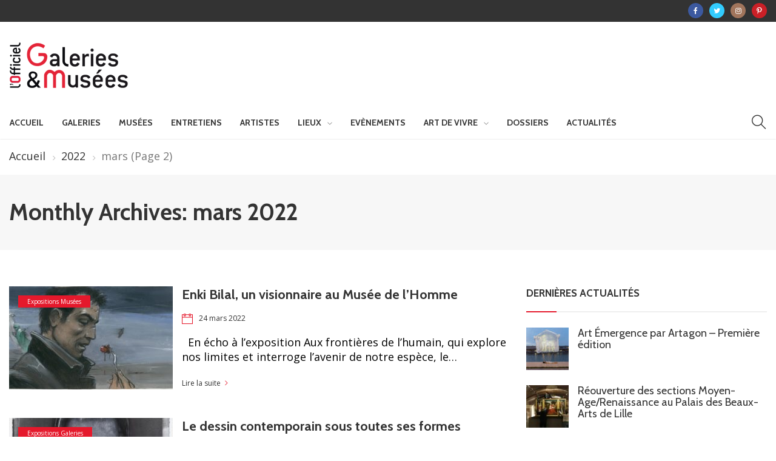

--- FILE ---
content_type: text/html; charset=UTF-8
request_url: https://officiel-galeries-musees.fr/2022/03/page/2/
body_size: 13331
content:
<!DOCTYPE html>
<html lang="fr-FR" class="no-js">
<head>
	<meta charset="UTF-8">
	<meta name="viewport" content="width=device-width, initial-scale=1">
    <!-- Global site tag (gtag.js) - Google Analytics -->
    <script async src="https://www.googletagmanager.com/gtag/js?id=UA-180550033-1"></script>
    <script>
      window.dataLayer = window.dataLayer || [];
      function gtag(){dataLayer.push(arguments);}
      gtag('js', new Date());

      gtag('config', 'UA-180550033-1');
    </script>
	<link rel="profile" href="http://gmpg.org/xfn/11">
		<title>mars 2022 &#8211; Page 2 &#8211; Galeries &amp; Musées</title>
                        <script>
                            /* You can add more configuration options to webfontloader by previously defining the WebFontConfig with your options */
                            if ( typeof WebFontConfig === "undefined" ) {
                                WebFontConfig = new Object();
                            }
                            WebFontConfig['google'] = {families: ['Open+Sans:400', 'Cabin:700,400&amp;subset=latin']};

                            (function() {
                                var wf = document.createElement( 'script' );
                                wf.src = 'https://ajax.googleapis.com/ajax/libs/webfont/1.5.3/webfont.js';
                                wf.type = 'text/javascript';
                                wf.async = 'true';
                                var s = document.getElementsByTagName( 'script' )[0];
                                s.parentNode.insertBefore( wf, s );
                            })();
                        </script>
                        <meta name='robots' content='max-image-preview:large' />
<link rel='dns-prefetch' href='//fonts.googleapis.com' />
<link rel='dns-prefetch' href='//s.w.org' />
<link rel="alternate" type="application/rss+xml" title="Galeries &amp; Musées &raquo; Flux" href="https://officiel-galeries-musees.fr/feed/" />
<link rel="alternate" type="application/rss+xml" title="Galeries &amp; Musées &raquo; Flux des commentaires" href="https://officiel-galeries-musees.fr/comments/feed/" />
<script type="text/javascript">
window._wpemojiSettings = {"baseUrl":"https:\/\/s.w.org\/images\/core\/emoji\/14.0.0\/72x72\/","ext":".png","svgUrl":"https:\/\/s.w.org\/images\/core\/emoji\/14.0.0\/svg\/","svgExt":".svg","source":{"concatemoji":"https:\/\/officiel-galeries-musees.fr\/wp-includes\/js\/wp-emoji-release.min.js?ver=6.0.11"}};
/*! This file is auto-generated */
!function(e,a,t){var n,r,o,i=a.createElement("canvas"),p=i.getContext&&i.getContext("2d");function s(e,t){var a=String.fromCharCode,e=(p.clearRect(0,0,i.width,i.height),p.fillText(a.apply(this,e),0,0),i.toDataURL());return p.clearRect(0,0,i.width,i.height),p.fillText(a.apply(this,t),0,0),e===i.toDataURL()}function c(e){var t=a.createElement("script");t.src=e,t.defer=t.type="text/javascript",a.getElementsByTagName("head")[0].appendChild(t)}for(o=Array("flag","emoji"),t.supports={everything:!0,everythingExceptFlag:!0},r=0;r<o.length;r++)t.supports[o[r]]=function(e){if(!p||!p.fillText)return!1;switch(p.textBaseline="top",p.font="600 32px Arial",e){case"flag":return s([127987,65039,8205,9895,65039],[127987,65039,8203,9895,65039])?!1:!s([55356,56826,55356,56819],[55356,56826,8203,55356,56819])&&!s([55356,57332,56128,56423,56128,56418,56128,56421,56128,56430,56128,56423,56128,56447],[55356,57332,8203,56128,56423,8203,56128,56418,8203,56128,56421,8203,56128,56430,8203,56128,56423,8203,56128,56447]);case"emoji":return!s([129777,127995,8205,129778,127999],[129777,127995,8203,129778,127999])}return!1}(o[r]),t.supports.everything=t.supports.everything&&t.supports[o[r]],"flag"!==o[r]&&(t.supports.everythingExceptFlag=t.supports.everythingExceptFlag&&t.supports[o[r]]);t.supports.everythingExceptFlag=t.supports.everythingExceptFlag&&!t.supports.flag,t.DOMReady=!1,t.readyCallback=function(){t.DOMReady=!0},t.supports.everything||(n=function(){t.readyCallback()},a.addEventListener?(a.addEventListener("DOMContentLoaded",n,!1),e.addEventListener("load",n,!1)):(e.attachEvent("onload",n),a.attachEvent("onreadystatechange",function(){"complete"===a.readyState&&t.readyCallback()})),(e=t.source||{}).concatemoji?c(e.concatemoji):e.wpemoji&&e.twemoji&&(c(e.twemoji),c(e.wpemoji)))}(window,document,window._wpemojiSettings);
</script>
<style type="text/css">
img.wp-smiley,
img.emoji {
	display: inline !important;
	border: none !important;
	box-shadow: none !important;
	height: 1em !important;
	width: 1em !important;
	margin: 0 0.07em !important;
	vertical-align: -0.1em !important;
	background: none !important;
	padding: 0 !important;
}
</style>
	<link rel='stylesheet' id='wp-block-library-css'  href='https://officiel-galeries-musees.fr/wp-includes/css/dist/block-library/style.min.css?ver=6.0.11' type='text/css' media='all' />
<style id='wp-block-library-theme-inline-css' type='text/css'>
.wp-block-audio figcaption{color:#555;font-size:13px;text-align:center}.is-dark-theme .wp-block-audio figcaption{color:hsla(0,0%,100%,.65)}.wp-block-code{border:1px solid #ccc;border-radius:4px;font-family:Menlo,Consolas,monaco,monospace;padding:.8em 1em}.wp-block-embed figcaption{color:#555;font-size:13px;text-align:center}.is-dark-theme .wp-block-embed figcaption{color:hsla(0,0%,100%,.65)}.blocks-gallery-caption{color:#555;font-size:13px;text-align:center}.is-dark-theme .blocks-gallery-caption{color:hsla(0,0%,100%,.65)}.wp-block-image figcaption{color:#555;font-size:13px;text-align:center}.is-dark-theme .wp-block-image figcaption{color:hsla(0,0%,100%,.65)}.wp-block-pullquote{border-top:4px solid;border-bottom:4px solid;margin-bottom:1.75em;color:currentColor}.wp-block-pullquote__citation,.wp-block-pullquote cite,.wp-block-pullquote footer{color:currentColor;text-transform:uppercase;font-size:.8125em;font-style:normal}.wp-block-quote{border-left:.25em solid;margin:0 0 1.75em;padding-left:1em}.wp-block-quote cite,.wp-block-quote footer{color:currentColor;font-size:.8125em;position:relative;font-style:normal}.wp-block-quote.has-text-align-right{border-left:none;border-right:.25em solid;padding-left:0;padding-right:1em}.wp-block-quote.has-text-align-center{border:none;padding-left:0}.wp-block-quote.is-large,.wp-block-quote.is-style-large,.wp-block-quote.is-style-plain{border:none}.wp-block-search .wp-block-search__label{font-weight:700}:where(.wp-block-group.has-background){padding:1.25em 2.375em}.wp-block-separator.has-css-opacity{opacity:.4}.wp-block-separator{border:none;border-bottom:2px solid;margin-left:auto;margin-right:auto}.wp-block-separator.has-alpha-channel-opacity{opacity:1}.wp-block-separator:not(.is-style-wide):not(.is-style-dots){width:100px}.wp-block-separator.has-background:not(.is-style-dots){border-bottom:none;height:1px}.wp-block-separator.has-background:not(.is-style-wide):not(.is-style-dots){height:2px}.wp-block-table thead{border-bottom:3px solid}.wp-block-table tfoot{border-top:3px solid}.wp-block-table td,.wp-block-table th{padding:.5em;border:1px solid;word-break:normal}.wp-block-table figcaption{color:#555;font-size:13px;text-align:center}.is-dark-theme .wp-block-table figcaption{color:hsla(0,0%,100%,.65)}.wp-block-video figcaption{color:#555;font-size:13px;text-align:center}.is-dark-theme .wp-block-video figcaption{color:hsla(0,0%,100%,.65)}.wp-block-template-part.has-background{padding:1.25em 2.375em;margin-top:0;margin-bottom:0}
</style>
<style id='global-styles-inline-css' type='text/css'>
body{--wp--preset--color--black: #000000;--wp--preset--color--cyan-bluish-gray: #abb8c3;--wp--preset--color--white: #FFF;--wp--preset--color--pale-pink: #f78da7;--wp--preset--color--vivid-red: #cf2e2e;--wp--preset--color--luminous-vivid-orange: #ff6900;--wp--preset--color--luminous-vivid-amber: #fcb900;--wp--preset--color--light-green-cyan: #7bdcb5;--wp--preset--color--vivid-green-cyan: #00d084;--wp--preset--color--pale-cyan-blue: #8ed1fc;--wp--preset--color--vivid-cyan-blue: #0693e3;--wp--preset--color--vivid-purple: #9b51e0;--wp--preset--color--dark-gray: #111;--wp--preset--color--light-gray: #767676;--wp--preset--gradient--vivid-cyan-blue-to-vivid-purple: linear-gradient(135deg,rgba(6,147,227,1) 0%,rgb(155,81,224) 100%);--wp--preset--gradient--light-green-cyan-to-vivid-green-cyan: linear-gradient(135deg,rgb(122,220,180) 0%,rgb(0,208,130) 100%);--wp--preset--gradient--luminous-vivid-amber-to-luminous-vivid-orange: linear-gradient(135deg,rgba(252,185,0,1) 0%,rgba(255,105,0,1) 100%);--wp--preset--gradient--luminous-vivid-orange-to-vivid-red: linear-gradient(135deg,rgba(255,105,0,1) 0%,rgb(207,46,46) 100%);--wp--preset--gradient--very-light-gray-to-cyan-bluish-gray: linear-gradient(135deg,rgb(238,238,238) 0%,rgb(169,184,195) 100%);--wp--preset--gradient--cool-to-warm-spectrum: linear-gradient(135deg,rgb(74,234,220) 0%,rgb(151,120,209) 20%,rgb(207,42,186) 40%,rgb(238,44,130) 60%,rgb(251,105,98) 80%,rgb(254,248,76) 100%);--wp--preset--gradient--blush-light-purple: linear-gradient(135deg,rgb(255,206,236) 0%,rgb(152,150,240) 100%);--wp--preset--gradient--blush-bordeaux: linear-gradient(135deg,rgb(254,205,165) 0%,rgb(254,45,45) 50%,rgb(107,0,62) 100%);--wp--preset--gradient--luminous-dusk: linear-gradient(135deg,rgb(255,203,112) 0%,rgb(199,81,192) 50%,rgb(65,88,208) 100%);--wp--preset--gradient--pale-ocean: linear-gradient(135deg,rgb(255,245,203) 0%,rgb(182,227,212) 50%,rgb(51,167,181) 100%);--wp--preset--gradient--electric-grass: linear-gradient(135deg,rgb(202,248,128) 0%,rgb(113,206,126) 100%);--wp--preset--gradient--midnight: linear-gradient(135deg,rgb(2,3,129) 0%,rgb(40,116,252) 100%);--wp--preset--duotone--dark-grayscale: url('#wp-duotone-dark-grayscale');--wp--preset--duotone--grayscale: url('#wp-duotone-grayscale');--wp--preset--duotone--purple-yellow: url('#wp-duotone-purple-yellow');--wp--preset--duotone--blue-red: url('#wp-duotone-blue-red');--wp--preset--duotone--midnight: url('#wp-duotone-midnight');--wp--preset--duotone--magenta-yellow: url('#wp-duotone-magenta-yellow');--wp--preset--duotone--purple-green: url('#wp-duotone-purple-green');--wp--preset--duotone--blue-orange: url('#wp-duotone-blue-orange');--wp--preset--font-size--small: 13px;--wp--preset--font-size--medium: 20px;--wp--preset--font-size--large: 36px;--wp--preset--font-size--x-large: 42px;}.has-black-color{color: var(--wp--preset--color--black) !important;}.has-cyan-bluish-gray-color{color: var(--wp--preset--color--cyan-bluish-gray) !important;}.has-white-color{color: var(--wp--preset--color--white) !important;}.has-pale-pink-color{color: var(--wp--preset--color--pale-pink) !important;}.has-vivid-red-color{color: var(--wp--preset--color--vivid-red) !important;}.has-luminous-vivid-orange-color{color: var(--wp--preset--color--luminous-vivid-orange) !important;}.has-luminous-vivid-amber-color{color: var(--wp--preset--color--luminous-vivid-amber) !important;}.has-light-green-cyan-color{color: var(--wp--preset--color--light-green-cyan) !important;}.has-vivid-green-cyan-color{color: var(--wp--preset--color--vivid-green-cyan) !important;}.has-pale-cyan-blue-color{color: var(--wp--preset--color--pale-cyan-blue) !important;}.has-vivid-cyan-blue-color{color: var(--wp--preset--color--vivid-cyan-blue) !important;}.has-vivid-purple-color{color: var(--wp--preset--color--vivid-purple) !important;}.has-black-background-color{background-color: var(--wp--preset--color--black) !important;}.has-cyan-bluish-gray-background-color{background-color: var(--wp--preset--color--cyan-bluish-gray) !important;}.has-white-background-color{background-color: var(--wp--preset--color--white) !important;}.has-pale-pink-background-color{background-color: var(--wp--preset--color--pale-pink) !important;}.has-vivid-red-background-color{background-color: var(--wp--preset--color--vivid-red) !important;}.has-luminous-vivid-orange-background-color{background-color: var(--wp--preset--color--luminous-vivid-orange) !important;}.has-luminous-vivid-amber-background-color{background-color: var(--wp--preset--color--luminous-vivid-amber) !important;}.has-light-green-cyan-background-color{background-color: var(--wp--preset--color--light-green-cyan) !important;}.has-vivid-green-cyan-background-color{background-color: var(--wp--preset--color--vivid-green-cyan) !important;}.has-pale-cyan-blue-background-color{background-color: var(--wp--preset--color--pale-cyan-blue) !important;}.has-vivid-cyan-blue-background-color{background-color: var(--wp--preset--color--vivid-cyan-blue) !important;}.has-vivid-purple-background-color{background-color: var(--wp--preset--color--vivid-purple) !important;}.has-black-border-color{border-color: var(--wp--preset--color--black) !important;}.has-cyan-bluish-gray-border-color{border-color: var(--wp--preset--color--cyan-bluish-gray) !important;}.has-white-border-color{border-color: var(--wp--preset--color--white) !important;}.has-pale-pink-border-color{border-color: var(--wp--preset--color--pale-pink) !important;}.has-vivid-red-border-color{border-color: var(--wp--preset--color--vivid-red) !important;}.has-luminous-vivid-orange-border-color{border-color: var(--wp--preset--color--luminous-vivid-orange) !important;}.has-luminous-vivid-amber-border-color{border-color: var(--wp--preset--color--luminous-vivid-amber) !important;}.has-light-green-cyan-border-color{border-color: var(--wp--preset--color--light-green-cyan) !important;}.has-vivid-green-cyan-border-color{border-color: var(--wp--preset--color--vivid-green-cyan) !important;}.has-pale-cyan-blue-border-color{border-color: var(--wp--preset--color--pale-cyan-blue) !important;}.has-vivid-cyan-blue-border-color{border-color: var(--wp--preset--color--vivid-cyan-blue) !important;}.has-vivid-purple-border-color{border-color: var(--wp--preset--color--vivid-purple) !important;}.has-vivid-cyan-blue-to-vivid-purple-gradient-background{background: var(--wp--preset--gradient--vivid-cyan-blue-to-vivid-purple) !important;}.has-light-green-cyan-to-vivid-green-cyan-gradient-background{background: var(--wp--preset--gradient--light-green-cyan-to-vivid-green-cyan) !important;}.has-luminous-vivid-amber-to-luminous-vivid-orange-gradient-background{background: var(--wp--preset--gradient--luminous-vivid-amber-to-luminous-vivid-orange) !important;}.has-luminous-vivid-orange-to-vivid-red-gradient-background{background: var(--wp--preset--gradient--luminous-vivid-orange-to-vivid-red) !important;}.has-very-light-gray-to-cyan-bluish-gray-gradient-background{background: var(--wp--preset--gradient--very-light-gray-to-cyan-bluish-gray) !important;}.has-cool-to-warm-spectrum-gradient-background{background: var(--wp--preset--gradient--cool-to-warm-spectrum) !important;}.has-blush-light-purple-gradient-background{background: var(--wp--preset--gradient--blush-light-purple) !important;}.has-blush-bordeaux-gradient-background{background: var(--wp--preset--gradient--blush-bordeaux) !important;}.has-luminous-dusk-gradient-background{background: var(--wp--preset--gradient--luminous-dusk) !important;}.has-pale-ocean-gradient-background{background: var(--wp--preset--gradient--pale-ocean) !important;}.has-electric-grass-gradient-background{background: var(--wp--preset--gradient--electric-grass) !important;}.has-midnight-gradient-background{background: var(--wp--preset--gradient--midnight) !important;}.has-small-font-size{font-size: var(--wp--preset--font-size--small) !important;}.has-medium-font-size{font-size: var(--wp--preset--font-size--medium) !important;}.has-large-font-size{font-size: var(--wp--preset--font-size--large) !important;}.has-x-large-font-size{font-size: var(--wp--preset--font-size--x-large) !important;}
</style>
<link rel='stylesheet' id='newser-weather-css'  href='https://officiel-galeries-musees.fr/wp-content/plugins/newser-core/widgets/newser-weather/newser-weather.css?ver=6.0.11' type='text/css' media='all' />
<style id='newser-weather-inline-css' type='text/css'>
.newser-weather-wrap { font-family: 'Open Sans', sans-serif;  font-weight: 400; font-size: 14px; line-height: 14px; } 
</style>
<link rel='stylesheet' id='opensans-googlefont-css'  href='https://fonts.googleapis.com/css?family=Open+Sans%3A400%2C300&#038;ver=6.0.11' type='text/css' media='all' />
<link rel='stylesheet' id='js_composer_front-css'  href='https://officiel-galeries-musees.fr/wp-content/plugins/js_composer/assets/css/js_composer.min.css?ver=6.2.0' type='text/css' media='all' />
<link rel='stylesheet' id='newser-theme-styles-css'  href='https://officiel-galeries-musees.fr/wp-content/themes/newser/css/theme.css?ver=1' type='text/css' media='all' />
<link rel='stylesheet' id='newser-style-css'  href='https://officiel-galeries-musees.fr/wp-content/themes/newser/style.css?ver=6.0.11' type='text/css' media='all' />
<link rel='stylesheet' id='newser-responsive-css'  href='https://officiel-galeries-musees.fr/wp-content/themes/newser/css/responsive.css?ver=6.0.11' type='text/css' media='all' />
<link rel='stylesheet' id='newser-color-css'  href='https://officiel-galeries-musees.fr/wp-content/themes/newser/css/color.css?ver=6.0.11' type='text/css' media='all' />
<!--[if lt IE 10]>
<link rel='stylesheet' id='newser-ie-css'  href='https://officiel-galeries-musees.fr/wp-content/themes/newser/css/ie.css?ver=20160412' type='text/css' media='all' />
<![endif]-->
<link rel='stylesheet' id='newser-custom-style-css'  href='https://officiel-galeries-musees.fr/wp-content/uploads/newser/theme_1.css?ver=6.0.11' type='text/css' media='all' />
<link rel='stylesheet' id='newser-custom-skin-css'  href='https://officiel-galeries-musees.fr/wp-content/uploads/newser/theme-skin_1.css?ver=6.0.11' type='text/css' media='all' />
<link rel='stylesheet' id='newser-theme-custom-style-css'  href='https://officiel-galeries-musees.fr/wp-content/uploads/newser/theme_custom_1.css?ver=6.0.11' type='text/css' media='all' />
<link rel='stylesheet' id='wp_mailjet_form_builder_widget-widget-front-styles-css'  href='https://officiel-galeries-musees.fr/wp-content/plugins/mailjet-for-wordpress/src/widgetformbuilder/css/front-widget.css?ver=5.5.2' type='text/css' media='all' />
<link rel='stylesheet' id='newsletter-css'  href='https://officiel-galeries-musees.fr/wp-content/plugins/newsletter/style.css?ver=7.4.2' type='text/css' media='all' />
<script type='text/javascript' src='https://officiel-galeries-musees.fr/wp-includes/js/jquery/jquery.min.js?ver=3.6.0' id='jquery-core-js'></script>
<script type='text/javascript' src='https://officiel-galeries-musees.fr/wp-includes/js/jquery/jquery-migrate.min.js?ver=3.3.2' id='jquery-migrate-js'></script>
<!--[if html5 shiv]>
<script type='text/javascript' src='https://officiel-galeries-musees.fr/wp-content/themes/newser/js/html5.js?ver=3.7.3' id='newser-html5-js'></script>
<![endif]-->
<link rel="https://api.w.org/" href="https://officiel-galeries-musees.fr/wp-json/" /><link rel="EditURI" type="application/rsd+xml" title="RSD" href="https://officiel-galeries-musees.fr/xmlrpc.php?rsd" />
<link rel="wlwmanifest" type="application/wlwmanifest+xml" href="https://officiel-galeries-musees.fr/wp-includes/wlwmanifest.xml" /> 
<meta name="generator" content="WordPress 6.0.11" />
<link rel="alternate" type="application/rss+xml" title="Galeries &amp; Musées GeoRSS-Feed" href="https://officiel-galeries-musees.fr/wp-content/plugins/leaflet-maps-marker/leaflet-georss.php?layer=all" />
<meta name="generator" content="Powered by WPBakery Page Builder - drag and drop page builder for WordPress."/>
<link rel="icon" href="https://officiel-galeries-musees.fr/wp-content/uploads/2020/09/favicon-70x70.jpg" sizes="32x32" />
<link rel="icon" href="https://officiel-galeries-musees.fr/wp-content/uploads/2020/09/favicon.jpg" sizes="192x192" />
<link rel="apple-touch-icon" href="https://officiel-galeries-musees.fr/wp-content/uploads/2020/09/favicon.jpg" />
<meta name="msapplication-TileImage" content="https://officiel-galeries-musees.fr/wp-content/uploads/2020/09/favicon.jpg" />
		<style type="text/css" id="wp-custom-css">
			.post.single-post .post-title{
	    word-break: normal !important;
}		</style>
		<noscript><style> .wpb_animate_when_almost_visible { opacity: 1; }</style></noscript></head>

<body class="archive date paged wp-embed-responsive paged-2 date-paged-2  theme-light wpb-js-composer js-comp-ver-6.2.0 vc_responsive" itemscope="itemscope"  itemtype="https://schema.org/WebPage" >

			<div data-width="767" class="zmm-wrapper typo-white zmm-gradient-bg">
			<span class="zmm-close ti-close"></span>
			<div class="zmm-inner">
				<div class="zmm-user-login text-center">			<a href="#" class="login-form-trigger">Sign in</a>
		</div>
				<div class="zmm-main-nav"></div>
			</div>
		</div>
			<div class="newser-login-parent typo-black">
			<div class="newser-login-inner">
			
				<div class="login-form">
					<span class="ti-close newser-login-close"></span>
					<form id="login" action="login" method="post">
						<h3 class="text-center">Login</h3>
						<p class="status"></p>
						<p>
							<label for="username">Username</label>
							<input id="username" type="text" name="username" class="form-control">
						</p>
						<p>
							<label for="password">Password</label>
							<input id="password" type="password" name="password" class="form-control">
						</p>
						<p>
														<a class="lost-password" href="#">Lost your password?</a>
						</p>
						<input class="submit_button btn btn-default" type="submit" value="Login" name="submit">
						<input type="hidden" id="security" name="security" value="8f75b786c6" /><input type="hidden" name="_wp_http_referer" value="/2022/03/page/2/" />					</form>
				</div>
				<div class="lost-password-form hide">
					<span class="ti-arrow-left lost-password-close"></span>
					<form id="forgot_password" class="ajax-auth" action="forgot_password" method="post">    
						<h3 class="text-center">Forgot Password</h3>
						<p class="status"></p>  
						<input type="hidden" id="forgotsecurity" name="forgotsecurity" value="456337bf18" /><input type="hidden" name="_wp_http_referer" value="/2022/03/page/2/" />  
						<p>
							<label for="user_login">Username or E-mail</label>
							<input id="user_login" type="text" class="required form-control" name="user_login">
						</p>
						<input class="submit_button btn btn-default" type="submit" value="Submit">
					</form>
				</div>
							</div>
		</div>
	
<div class="zozo-page-wrapper container-fluid layout-full">
		
	<div class="row">

				<!--Header Code Here-->
				<header class="header header-light header-fullwidth" itemscope="itemscope"  itemtype="https://schema.org/WPHeader" >
			
				
		<div class="mobile-header hidden-lg hidden-md hidden-sm">
							<div class="mobile-topbar header-top-section">
					<ul class="header-social-icons menu-inline social-circle"><li><a target="_blank" href="https://www.facebook.com/officiel.galeries.musees/?ref=ts" class="social-facebook"><span class="fa fa-facebook"></span></a></li><li><a target="_blank" href="https://twitter.com/OfficielGalerie" class="social-twitter"><span class="fa fa-twitter"></span></a></li><li><a target="_blank" href="https://www.instagram.com/officiel_galeries_musees/" class="social-instagram"><span class="fa fa-instagram"></span></a></li><li><a target="_blank" href="https://www.pinterest.fr/officielgaleriesmusees/" class="social-pinterest"><span class="fa fa-pinterest-p"></span></a></li></ul>				</div>
						<div class="mobile-header-outer typo-dark">
				<div class="mobile-nav-wrapper container">
					<ul class="nav navbar-nav menu-inline">
						<li class="main-menu-wrapper">
							<div class="navbar-header">
								<div class="nav-icon">
									<a class="navbar-toggle zmm-toggle" href="#">
										<i class="ti-menu"></i>
									</a>
								</div>
							</div>
						</li>
					</ul>
					<ul class="nav navbar-nav menu-inline navbar-center">
						<li class="logo-wrapper">
									<a class="navbar-brand" href="https://officiel-galeries-musees.fr/"><img src="https://officiel-galeries-musees.fr/wp-content/uploads/2021/04/logo.gif"  alt="Mobile Logo" class="logo-img img-responsive"></a>
		
							</li>
					</ul>
										<ul class="nav navbar-nav menu-inline navbar-right">
												 
						<li><a href="#" class="ti-search srch-clk"></a></li>
											</ul>
									</div>
			</div>
					</div>

				
			<div class="header-top-section navbar typo-white hidden-xs">
	<div class="container">
		<div class="top-toggle-btn">
			<button type="button" class="navbar-toggle collapsed" data-toggle="collapse" data-target="#newser-top-menu" aria-expanded="false">
				<span class="ti-menu"></span>
			 </button>
		 </div>
		 <!-- COLLAPSE CONTAINER  -->
		<div class="collapse navbar-collapse text-center" id="newser-top-menu">
			<ul class="nav navbar-nav menu-inline navbar-right"><li class="header-social"><ul class="header-social-icons menu-inline social-circle"><li><a target="_blank" href="https://www.facebook.com/officiel.galeries.musees/?ref=ts" class="social-facebook"><span class="fa fa-facebook"></span></a></li><li><a target="_blank" href="https://twitter.com/OfficielGalerie" class="social-twitter"><span class="fa fa-twitter"></span></a></li><li><a target="_blank" href="https://www.instagram.com/officiel_galeries_musees/" class="social-instagram"><span class="fa fa-instagram"></span></a></li><li><a target="_blank" href="https://www.pinterest.fr/officielgaleriesmusees/" class="social-pinterest"><span class="fa fa-pinterest-p"></span></a></li></ul></li></ul>		</div><!-- /. COLLAPSE CONTAINER  -->
	</div>	 
</div>
<div class="header-logo-section text-center hidden-xs">
	<div class="container">
		<ul class="nav navbar-nav menu-inline"><li class="logo-wrapper">		<a class="navbar-brand" href="https://officiel-galeries-musees.fr/"><img src="https://officiel-galeries-musees.fr/wp-content/uploads/2021/04/logo.gif"  id="zozo-main-logo" alt="Logo" class="logo-img img-responsive"></a>
		
	</li></ul><ul class="nav navbar-nav menu-inline navbar-right"></ul>	</div>	 
</div>
<div class="header-main-outer hidden-xs">
	<nav class="header-main-section navbar typo-dark sticky-head text-center" itemscope="itemscope"  itemtype="https://schema.org/SiteNavigationElement" >
		<div class="container">
<ul class="nav navbar-nav menu-inline"><li class="sticky-logo-wrapper">		<a class="navbar-brand" href="https://officiel-galeries-musees.fr/"><img src="https://officiel-galeries-musees.fr/wp-content/uploads/2021/04/logo-thumb.jpg" alt="Logo" class="sticky-logo-img img-responsive"></a>
		
	</li><li class="main-menu-wrapper">		<!-- HEADER MAIN SECTION  -->
	
		<!-- Brand and toggle get grouped for better mobile display -->
		<div class="navbar-header">
			<div class="nav-icon">
				<a href="#zozomenum" class="navbar-toggle">
					<i class="ti-menu"></i>
				</a>
			</div>
		</div>
		
		<!--WordPress Menu Code Here-->
		<div class="zozo-main-menu-wrapper">
		<ul id="zozo-main-menu" class="nav navbar-nav menu-inline zozo-main-menu"><li id="menu-item-995" class="menu-item menu-item-type-custom menu-item-object-custom menu-item-home menu-item-995 "><a href="http://officiel-galeries-musees.fr/" >Accueil</a></li>
<li id="menu-item-1206" class="menu-item menu-item-type-custom menu-item-object-custom  mega-menu menu-item-1206 "><a href="http://officiel-galeries-musees.fr/category/galerie/expositions-galeries/" >Galeries</a></li>
<li id="menu-item-1222" class="menu-item menu-item-type-custom menu-item-object-custom  mega-menu menu-item-1222 "><a href="http://officiel-galeries-musees.fr/category/musees/expositionmusee/" >Musées</a></li>
<li id="menu-item-18420" class="menu-item menu-item-type-post_type menu-item-object-page menu-item-18420 "><a href="https://officiel-galeries-musees.fr/entretiens/" >Entretiens</a></li>
<li id="menu-item-6696" class="menu-item menu-item-type-post_type menu-item-object-page menu-item-6696 "><a href="https://officiel-galeries-musees.fr/fiches-artistes/" >Artistes</a></li>
<li id="menu-item-2966" class="menu-item menu-item-type-custom menu-item-object-custom menu-item-has-children dropdown menu-item-2966 " data-dropdown="dropdown"><a href="#" >Lieux</a>
<ul class="dropdown-menu">	<li id="menu-item-3876" class="menu-item menu-item-type-post_type menu-item-object-page menu-item-3876 "><a href="https://officiel-galeries-musees.fr/lieux-2/galeries-2/" >Galeries</a></li>
	<li id="menu-item-3878" class="menu-item menu-item-type-post_type menu-item-object-page menu-item-3878 "><a href="https://officiel-galeries-musees.fr/lieux-2/musees/" >Musées</a></li>
	<li id="menu-item-10090" class="menu-item menu-item-type-post_type menu-item-object-page menu-item-10090 "><a href="https://officiel-galeries-musees.fr/fondations/" >Fondations</a></li>
	<li id="menu-item-10489" class="menu-item menu-item-type-post_type menu-item-object-page menu-item-10489 "><a href="https://officiel-galeries-musees.fr/centres-culturels/" >Centres culturels</a></li>
	<li id="menu-item-3879" class="menu-item menu-item-type-post_type menu-item-object-page menu-item-3879 "><a href="https://officiel-galeries-musees.fr/lieux-2/maisons-dartistes-2/" >Maisons d’artistes</a></li>
	<li id="menu-item-6703" class="menu-item menu-item-type-post_type menu-item-object-page menu-item-6703 "><a href="https://officiel-galeries-musees.fr/lieux-2/patrimoine/" >Patrimoine</a></li>

</ul></li>
<li id="menu-item-5217" class="menu-item menu-item-type-taxonomy menu-item-object-category menu-item-5217 "><a href="https://officiel-galeries-musees.fr/category/evenements/" >Evènements</a></li>
<li id="menu-item-4585" class="menu-item menu-item-type-custom menu-item-object-custom menu-item-has-children dropdown menu-item-4585 " data-dropdown="dropdown"><a href="#" >Art de vivre</a>
<ul class="dropdown-menu">	<li id="menu-item-11045" class="menu-item menu-item-type-taxonomy menu-item-object-category menu-item-11045 "><a href="https://officiel-galeries-musees.fr/category/art-de-vivre/arts-hotels/" >Arts &amp; Hotels</a></li>
	<li id="menu-item-17185" class="menu-item menu-item-type-taxonomy menu-item-object-category menu-item-17185 "><a href="https://officiel-galeries-musees.fr/category/art-de-vivre/arts-livres/" >Arts &amp; Livres</a></li>
	<li id="menu-item-11047" class="menu-item menu-item-type-taxonomy menu-item-object-category menu-item-11047 "><a href="https://officiel-galeries-musees.fr/category/art-de-vivre/arts-mode/" >Arts &amp; Mode</a></li>
	<li id="menu-item-1226" class="menu-item menu-item-type-custom menu-item-object-custom menu-item-1226 "><a href="http://officiel-galeries-musees.fr/category/art-de-vivre/decoration/" >Décoration</a></li>

</ul></li>
<li id="menu-item-4579" class="menu-item menu-item-type-taxonomy menu-item-object-category  mega-menu menu-item-4579 "><a href="https://officiel-galeries-musees.fr/category/dossiers/" >Dossiers</a></li>
<li id="menu-item-11247" class="menu-item menu-item-type-post_type menu-item-object-page menu-item-11247 "><a href="https://officiel-galeries-musees.fr/actualites/" >Actualités</a></li>
</ul>		</div>
		<!--search code here-->
			
		
	</li></ul><ul class="nav navbar-nav menu-inline navbar-right"><li><a href="#" class="ti-search srch-clk"></a></li></ul>		</div><!--container-->
	</nav>
</div>


<!-- HEADER LOGO SECTION  -->

<!-- HEADER MAIN MENU  -->

			<div class="full-search-wrapper typo-white">
				<a class="search-close" href="#"><i class="ti-close"></i></a>
				<form role="search" method="get" class="search-form" action="https://officiel-galeries-musees.fr/">
					<div class="input-group">
						<input type="search" class="form-control search-field" value="" name="s" placeholder="Recherchez...." />
						<span class="input-group-btn">
							<button class="btn btn-default" type="submit"><i class="ti-search"></i></button>
						</span>
					</div>
				</form>			</div>
		</header>
		<!--Header Code End-->

<div class="breadcrumb-wrapper">
    <div class="container">
        <div class="row">
            <div class="col-md-12">
               	<div id="breadcrumb" class="breadcrumb"><a href="https://officiel-galeries-musees.fr/">Accueil</a>  <a href="https://officiel-galeries-musees.fr/2022/">2022</a>  <span class="current">mars</span> (Page 2)</div>            </div>
        </div>
    </div>
</div><!--breadcrumb-wrapper-->

<div class="page-title-wrapper gray-bg">
	<div class="container">
		<div class="row">
			<div class="col-md-12">
				<h1 class="page-title">Monthly Archives: mars 2022</h1>			</div>
		</div>
	</div>
</div>


<div class="page-content post-content typo-dark">
	<div class="container">
		<div class="row blog-wrapper">
		
		<!--Block Shortcode-->
		<div class="col-md-8 col-sm-7">
						<div class="newser-block"><div class="newser-news"><div class="row"><div class="col-sm-12"><div class="newser-block-list big-list"><div class="post post-list newser-block-post text-left clearfix"><div class="post-list-thumb"><div class="post-thumb-wrapper"><a href="https://officiel-galeries-musees.fr/enki-bilal-un-visionnaire-au-musee-de-lhomme/" rel="bookmark"><img height="170" width="270" class="img-responsive post-thumbnail" alt="Enki Bilal, un visionnaire au Musée de l’Homme" src="https://officiel-galeries-musees.fr/wp-content/uploads/2022/03/expo-MB-14-1-1-270x170.jpg"/></a><a href="https://officiel-galeries-musees.fr/category/musees/expositionmusee/" class="cat-tag-11 typo-white category-tag" >Expositions Musées</a></div></div><div class="post-list-content"><div class="post-title-wrapper"><h4 class="post-title"><a href="https://officiel-galeries-musees.fr/enki-bilal-un-visionnaire-au-musee-de-lhomme/" rel="bookmark">Enki Bilal, un visionnaire au Musée de l’Homme</a></h4></div><div class="post-meta-wrapper">
						<ul class="post-meta list-inline"><li class="post-date"><a href="https://officiel-galeries-musees.fr/2022/03/24/" >24 mars 2022</a></li>	</ul>
					</div><div class="post-content-wrapper"><p>  En écho à l’exposition Aux frontières de l’humain, qui explore nos limites et interroge l’avenir de notre espèce, le…</p></div><div class="post-meta-wrapper">
						<ul class="post-meta list-inline"><li class="post-read-more"><a class="read-more" href="https://officiel-galeries-musees.fr/enki-bilal-un-visionnaire-au-musee-de-lhomme/">Lire la suite</a></li>	</ul>
					</div></div></div><!--Single Post End--></div></div></div><div class="row"><div class="col-sm-12"><div class="newser-block-list big-list"><div class="post post-list newser-block-post text-left clearfix"><div class="post-list-thumb"><div class="post-thumb-wrapper"><a href="https://officiel-galeries-musees.fr/le-dessin-contemporain-sous-toutes-ses-formes/" rel="bookmark"><img height="170" width="270" class="img-responsive post-thumbnail" alt="Le dessin contemporain sous toutes ses formes" src="https://officiel-galeries-musees.fr/wp-content/uploads/2022/03/Godwin-Bradbeer-5-Imago-Cameo-Blue-4-copie-270x170.jpeg"/></a><a href="https://officiel-galeries-musees.fr/category/galerie/expositions-galeries/" class="cat-tag-57 typo-white category-tag" >Expositions Galeries</a></div></div><div class="post-list-content"><div class="post-title-wrapper"><h4 class="post-title"><a href="https://officiel-galeries-musees.fr/le-dessin-contemporain-sous-toutes-ses-formes/" rel="bookmark">Le dessin contemporain sous toutes ses formes</a></h4></div><div class="post-meta-wrapper">
						<ul class="post-meta list-inline"><li class="post-date"><a href="https://officiel-galeries-musees.fr/2022/03/23/" >23 mars 2022</a></li>	</ul>
					</div><div class="post-content-wrapper"><p>  La Capitale Galerie propose une rétrospective de plus d’une quinzaine d’artistes dessinateurs dont elle suit le travail avec intérêt.…</p></div><div class="post-meta-wrapper">
						<ul class="post-meta list-inline"><li class="post-read-more"><a class="read-more" href="https://officiel-galeries-musees.fr/le-dessin-contemporain-sous-toutes-ses-formes/">Lire la suite</a></li>	</ul>
					</div></div></div><!--Single Post End--></div></div></div><div class="row"><div class="col-sm-12"><div class="newser-block-list big-list"><div class="post post-list newser-block-post text-left clearfix"><div class="post-list-thumb"><div class="post-thumb-wrapper"><a href="https://officiel-galeries-musees.fr/reouverture-du-musee-des-parfums-maison-fragonard/" rel="bookmark"><img height="170" width="270" class="img-responsive post-thumbnail" alt="Réouverture du Musée des parfums (Maison Fragonard)" src="https://officiel-galeries-musees.fr/wp-content/uploads/2022/03/Flacon.-Métal-émaillé-et-argent.-XIXe-siècle.-©-Fragonard-Parfumeur-270x170.jpg"/></a><a href="https://officiel-galeries-musees.fr/category/musees/expositionmusee/" class="cat-tag-11 typo-white category-tag" >Expositions Musées</a></div></div><div class="post-list-content"><div class="post-title-wrapper"><h4 class="post-title"><a href="https://officiel-galeries-musees.fr/reouverture-du-musee-des-parfums-maison-fragonard/" rel="bookmark">Réouverture du Musée des parfums (Maison Fragonard)</a></h4></div><div class="post-meta-wrapper">
						<ul class="post-meta list-inline"><li class="post-date"><a href="https://officiel-galeries-musees.fr/2022/03/22/" >22 mars 2022</a></li>	</ul>
					</div><div class="post-content-wrapper"><p>  Situé à deux pas de l’Opéra Garnier, le musée du parfum de la maison Fragonard a rouvert ses portes…</p></div><div class="post-meta-wrapper">
						<ul class="post-meta list-inline"><li class="post-read-more"><a class="read-more" href="https://officiel-galeries-musees.fr/reouverture-du-musee-des-parfums-maison-fragonard/">Lire la suite</a></li>	</ul>
					</div></div></div><!--Single Post End--></div></div></div><div class="row"><div class="col-sm-12"><div class="newser-block-list big-list"><div class="post post-list newser-block-post text-left clearfix"><div class="post-list-thumb"><div class="post-thumb-wrapper"><a href="https://officiel-galeries-musees.fr/portraits-de-la-condition-humaine/" rel="bookmark"><img height="170" width="270" class="img-responsive post-thumbnail" alt="Portraits de la condition humaine" src="https://officiel-galeries-musees.fr/wp-content/uploads/2022/03/BUFANDA-BLAVA-150X122-cm.-7.000E-copie-270x170.jpg"/></a><a href="https://officiel-galeries-musees.fr/category/galerie/expositions-galeries/" class="cat-tag-57 typo-white category-tag" >Expositions Galeries</a></div></div><div class="post-list-content"><div class="post-title-wrapper"><h4 class="post-title"><a href="https://officiel-galeries-musees.fr/portraits-de-la-condition-humaine/" rel="bookmark">Portraits de la condition humaine</a></h4></div><div class="post-meta-wrapper">
						<ul class="post-meta list-inline"><li class="post-date"><a href="https://officiel-galeries-musees.fr/2022/03/22/" >22 mars 2022</a></li>	</ul>
					</div><div class="post-content-wrapper"><p>  Dans son œuvre picturale résolument contemporaine, la plasticienne espagnol Carme Albaiges dresse un constat critique sur la condition humaine.…</p></div><div class="post-meta-wrapper">
						<ul class="post-meta list-inline"><li class="post-read-more"><a class="read-more" href="https://officiel-galeries-musees.fr/portraits-de-la-condition-humaine/">Lire la suite</a></li>	</ul>
					</div></div></div><!--Single Post End--></div></div></div><div class="row"><div class="col-sm-12"><div class="newser-block-list big-list"><div class="post post-list newser-block-post text-left clearfix"><div class="post-list-thumb"><div class="post-thumb-wrapper"><a href="https://officiel-galeries-musees.fr/beaux-arts-de-paris-we-paint/" rel="bookmark"><img height="170" width="270" class="img-responsive post-thumbnail" alt="Beaux-Arts de Paris : « We Paint ! »" src="https://officiel-galeries-musees.fr/wp-content/uploads/2022/03/Mathieu-CHERKIT-Maze-2021-huile-sur-toile-116x178cm.V2-270x170.jpg"/></a><a href="https://officiel-galeries-musees.fr/category/evenements/" class="cat-tag-2 typo-white category-tag" >Evènements</a></div></div><div class="post-list-content"><div class="post-title-wrapper"><h4 class="post-title"><a href="https://officiel-galeries-musees.fr/beaux-arts-de-paris-we-paint/" rel="bookmark">Beaux-Arts de Paris : « We Paint ! »</a></h4></div><div class="post-meta-wrapper">
						<ul class="post-meta list-inline"><li class="post-date"><a href="https://officiel-galeries-musees.fr/2022/03/21/" >21 mars 2022</a></li>	</ul>
					</div><div class="post-content-wrapper"><p>  Une exposition du 24 mars au 24 avril comme une déclaration : WE PAINT !, titre affirmatif et confiant qui témoigne…</p></div><div class="post-meta-wrapper">
						<ul class="post-meta list-inline"><li class="post-read-more"><a class="read-more" href="https://officiel-galeries-musees.fr/beaux-arts-de-paris-we-paint/">Lire la suite</a></li>	</ul>
					</div></div></div><!--Single Post End--></div></div></div><div class="row"><div class="col-sm-12"><div class="newser-block-list big-list"><div class="post post-list newser-block-post text-left clearfix"><div class="post-list-thumb"><div class="post-thumb-wrapper"><a href="https://officiel-galeries-musees.fr/un-dialogue-tout-en-couleurs-a-la-maison-galerie-laurence-pustetto/" rel="bookmark"><img height="170" width="270" class="img-responsive post-thumbnail" alt="Un dialogue tout en couleurs à la Maison Galerie Laurence Pustetto" src="https://officiel-galeries-musees.fr/wp-content/uploads/2022/03/2022-01-ARTHUR-HOFFMANN-11-270x170.jpeg"/></a><a href="https://officiel-galeries-musees.fr/category/galerie/expositions-galeries/" class="cat-tag-57 typo-white category-tag" >Expositions Galeries</a></div></div><div class="post-list-content"><div class="post-title-wrapper"><h4 class="post-title"><a href="https://officiel-galeries-musees.fr/un-dialogue-tout-en-couleurs-a-la-maison-galerie-laurence-pustetto/" rel="bookmark">Un dialogue tout en couleurs à la Maison Galerie Laurence Pustetto</a></h4></div><div class="post-meta-wrapper">
						<ul class="post-meta list-inline"><li class="post-date"><a href="https://officiel-galeries-musees.fr/2022/03/18/" >18 mars 2022</a></li>	</ul>
					</div><div class="post-content-wrapper"><p>  Du 12 mars au 15 mai, le superbe lieu d’exposition de Laurence Pustetto à Libourne convie deux artistes à…</p></div><div class="post-meta-wrapper">
						<ul class="post-meta list-inline"><li class="post-read-more"><a class="read-more" href="https://officiel-galeries-musees.fr/un-dialogue-tout-en-couleurs-a-la-maison-galerie-laurence-pustetto/">Lire la suite</a></li>	</ul>
					</div></div></div><!--Single Post End--></div></div></div><div class="row"><div class="col-sm-12"><div class="newser-block-list big-list"><div class="post post-list newser-block-post text-left clearfix"><div class="post-list-thumb"><div class="post-thumb-wrapper"><a href="https://officiel-galeries-musees.fr/voyageur-ethnographe-et-artiste-lunivers-de-geo-fourrier/" rel="bookmark"><img height="170" width="270" class="img-responsive post-thumbnail" alt="Voyageur, ethnographe et artiste: l’univers de Geo Fourrier" src="https://officiel-galeries-musees.fr/wp-content/uploads/2022/03/Goemonier-de-lile-de-Sieck-270x170.jpg"/></a><a href="https://officiel-galeries-musees.fr/category/musees/expositionmusee/" class="cat-tag-11 typo-white category-tag" >Expositions Musées</a></div></div><div class="post-list-content"><div class="post-title-wrapper"><h4 class="post-title"><a href="https://officiel-galeries-musees.fr/voyageur-ethnographe-et-artiste-lunivers-de-geo-fourrier/" rel="bookmark">Voyageur, ethnographe et artiste: l’univers de Geo Fourrier</a></h4></div><div class="post-meta-wrapper">
						<ul class="post-meta list-inline"><li class="post-date"><a href="https://officiel-galeries-musees.fr/2022/03/17/" >17 mars 2022</a></li>	</ul>
					</div><div class="post-content-wrapper"><p>  La bibliothèque Forney nous offre l’occasion de découvrir un artiste qui s’est illustré de façon unique dans les arts…</p></div><div class="post-meta-wrapper">
						<ul class="post-meta list-inline"><li class="post-read-more"><a class="read-more" href="https://officiel-galeries-musees.fr/voyageur-ethnographe-et-artiste-lunivers-de-geo-fourrier/">Lire la suite</a></li>	</ul>
					</div></div></div><!--Single Post End--></div></div></div><div class="row"><div class="col-sm-12"><div class="newser-block-list big-list"><div class="post post-list newser-block-post text-left clearfix"><div class="post-list-thumb"><div class="post-thumb-wrapper"><a href="https://officiel-galeries-musees.fr/lintime-de-chiharu-shiota/" rel="bookmark"><img height="170" width="270" class="img-responsive post-thumbnail" alt="L’intime de Chiharu Shiota" src="https://officiel-galeries-musees.fr/wp-content/uploads/2022/03/1-Living-Inside-Chiharu-Shiota-2021-Asia-Now-Paris-Courtesy-of-Galerie-Templon-Paris-et-Chiharu-Shiota-Adagp-Paris-2022-©-photo-Tanguy-Beurdeley-270x170.jpg"/></a><a href="https://officiel-galeries-musees.fr/category/musees/expositionmusee/" class="cat-tag-11 typo-white category-tag" >Expositions Musées</a></div></div><div class="post-list-content"><div class="post-title-wrapper"><h4 class="post-title"><a href="https://officiel-galeries-musees.fr/lintime-de-chiharu-shiota/" rel="bookmark">L’intime de Chiharu Shiota</a></h4></div><div class="post-meta-wrapper">
						<ul class="post-meta list-inline"><li class="post-date"><a href="https://officiel-galeries-musees.fr/2022/03/16/" >16 mars 2022</a></li>	</ul>
					</div><div class="post-content-wrapper"><p>  Le Musée national des arts asiatiques Guimet donne une Carte blanche à l’artiste Chiharu Shiota. Figure majeure de la…</p></div><div class="post-meta-wrapper">
						<ul class="post-meta list-inline"><li class="post-read-more"><a class="read-more" href="https://officiel-galeries-musees.fr/lintime-de-chiharu-shiota/">Lire la suite</a></li>	</ul>
					</div></div></div><!--Single Post End--></div></div></div><div class="row"><div class="col-sm-12"><div class="newser-block-list big-list"><div class="post post-list newser-block-post text-left clearfix"><div class="post-list-thumb"><div class="post-thumb-wrapper"><a href="https://officiel-galeries-musees.fr/romy-schneider-en-photos-de-lintimite-au-grand-ecran/" rel="bookmark"><img height="170" width="270" class="img-responsive post-thumbnail" alt="Romy Schneider en photos, de l’intimité au grand écran" src="https://officiel-galeries-musees.fr/wp-content/uploads/2022/03/GALERIE_LINSTANT_RomySchneider_2022_002-scaled-1-270x170.jpg"/></a><a href="https://officiel-galeries-musees.fr/category/galerie/expositions-galeries/" class="cat-tag-57 typo-white category-tag" >Expositions Galeries</a></div></div><div class="post-list-content"><div class="post-title-wrapper"><h4 class="post-title"><a href="https://officiel-galeries-musees.fr/romy-schneider-en-photos-de-lintimite-au-grand-ecran/" rel="bookmark">Romy Schneider en photos, de l’intimité au grand écran</a></h4></div><div class="post-meta-wrapper">
						<ul class="post-meta list-inline"><li class="post-date"><a href="https://officiel-galeries-musees.fr/2022/03/15/" >15 mars 2022</a></li>	</ul>
					</div><div class="post-content-wrapper"><p>  La Galerie de l’Instant puise dans sa superbe collection pour rendre hommage à l’une des plus grandes icônes du…</p></div><div class="post-meta-wrapper">
						<ul class="post-meta list-inline"><li class="post-read-more"><a class="read-more" href="https://officiel-galeries-musees.fr/romy-schneider-en-photos-de-lintimite-au-grand-ecran/">Lire la suite</a></li>	</ul>
					</div></div></div><!--Single Post End--></div></div></div><div class="row"><div class="col-sm-12"><div class="newser-block-list big-list"><div class="post post-list newser-block-post text-left clearfix"><div class="post-list-thumb"><div class="post-thumb-wrapper"><a href="https://officiel-galeries-musees.fr/femmes-guerrieres-et-militantes-a-topographie-de-lart/" rel="bookmark"><img height="170" width="270" class="img-responsive post-thumbnail" alt="Femmes guerrières et militantes à Topographie de l’art" src="https://officiel-galeries-musees.fr/wp-content/uploads/2022/03/Nazanin-Pouyandeh-le-soulevement-des-ames-noires-2017-BD-270x170.jpg"/></a><a href="https://officiel-galeries-musees.fr/category/galerie/expositions-galeries/" class="cat-tag-57 typo-white category-tag" >Expositions Galeries</a></div></div><div class="post-list-content"><div class="post-title-wrapper"><h4 class="post-title"><a href="https://officiel-galeries-musees.fr/femmes-guerrieres-et-militantes-a-topographie-de-lart/" rel="bookmark">Femmes guerrières et militantes à Topographie de l’art</a></h4></div><div class="post-meta-wrapper">
						<ul class="post-meta list-inline"><li class="post-date"><a href="https://officiel-galeries-musees.fr/2022/03/11/" >11 mars 2022</a></li>	</ul>
					</div><div class="post-content-wrapper"><p>  Cette galerie du Haut-Marais propose à nouveau une exposition collective, cette fois-ci avec la particularité d’exposer uniquement des artistes…</p></div><div class="post-meta-wrapper">
						<ul class="post-meta list-inline"><li class="post-read-more"><a class="read-more" href="https://officiel-galeries-musees.fr/femmes-guerrieres-et-militantes-a-topographie-de-lart/">Lire la suite</a></li>	</ul>
					</div></div></div><!--Single Post End--></div></div></div><div class="navigation text-center"><ul class="newser-pagination pagination">
<li><a class="theme-color " href="https://officiel-galeries-musees.fr/2022/03/">1</a></li>
<li><a class="theme-color active" href="https://officiel-galeries-musees.fr/2022/03/page/2/">2</a></li>
<li><a class="theme-color " href="https://officiel-galeries-musees.fr/2022/03/page/3/">3</a></li>
</ul></div>
</div></div>		</div>
		
					
					<div class="col-md-4 col-sm-5 right-sidebar sidebar-widget zozo-sticky">
				<div id="wpb_widget-3" class="widget clearfix widget_wpb_widget"><h5 class="widget-title">Dernières actualités</h5><div class="zozo_advance_post_widget clearfix"><div class="widget-content"><div class="widget-grid post-newsfeed list-style">            <div class="widget-grid-item widget-gridw1">
                <div class="post-item">
                    <div class="post-image">
                        <a href="https://officiel-galeries-musees.fr/actualite/https-officiel-galeries-musees-fr-art-emergence-par-artagon-premiere-edition/" rel="bookmark">
                            <img width="70" height="70" src="https://officiel-galeries-musees.fr/wp-content/uploads/2025/09/1-1-70x70.jpg" class="img-responsive wp-post-image" alt="" loading="lazy" />                        </a>
                    </div>
                    <div class="post-item-desc">
                        <h6 class="post-title">
                            <a class="themeh-color" href="https://officiel-galeries-musees.fr/actualite/https-officiel-galeries-musees-fr-art-emergence-par-artagon-premiere-edition/" rel="bookmark">
                                Art Émergence par Artagon – Première édition                            </a>
                        </h6>
                    </div>
                </div>
            </div>
                    <div class="widget-grid-item widget-gridw1">
                <div class="post-item">
                    <div class="post-image">
                        <a href="https://officiel-galeries-musees.fr/actualite/reouverture-des-sections-moyen-age-renaissance-au-palais-des-beaux-arts-de-lille/" rel="bookmark">
                            <img width="70" height="70" src="https://officiel-galeries-musees.fr/wp-content/uploads/2023/01/MA-RE_DossPress_juin2022-3_page-0001-70x70.jpg" class="img-responsive wp-post-image" alt="" loading="lazy" />                        </a>
                    </div>
                    <div class="post-item-desc">
                        <h6 class="post-title">
                            <a class="themeh-color" href="https://officiel-galeries-musees.fr/actualite/reouverture-des-sections-moyen-age-renaissance-au-palais-des-beaux-arts-de-lille/" rel="bookmark">
                                Réouverture des sections Moyen-Age/Renaissance au Palais des Beaux-Arts de Lille                            </a>
                        </h6>
                    </div>
                </div>
            </div>
                    <div class="widget-grid-item widget-gridw1">
                <div class="post-item">
                    <div class="post-image">
                        <a href="https://officiel-galeries-musees.fr/actualite/decouvrez-les-artistes-de-janvier-de-la-galerie-arnaud-bard/" rel="bookmark">
                            <img width="70" height="70" src="https://officiel-galeries-musees.fr/wp-content/uploads/2022/12/ALEXANDRE-MOTTE-WATERFALL_3_120X120cm-70x70.jpg" class="img-responsive wp-post-image" alt="" loading="lazy" srcset="https://officiel-galeries-musees.fr/wp-content/uploads/2022/12/ALEXANDRE-MOTTE-WATERFALL_3_120X120cm-70x70.jpg 70w, https://officiel-galeries-musees.fr/wp-content/uploads/2022/12/ALEXANDRE-MOTTE-WATERFALL_3_120X120cm-375x375.jpg 375w, https://officiel-galeries-musees.fr/wp-content/uploads/2022/12/ALEXANDRE-MOTTE-WATERFALL_3_120X120cm-768x768.jpg 768w, https://officiel-galeries-musees.fr/wp-content/uploads/2022/12/ALEXANDRE-MOTTE-WATERFALL_3_120X120cm-1536x1536.jpg 1536w, https://officiel-galeries-musees.fr/wp-content/uploads/2022/12/ALEXANDRE-MOTTE-WATERFALL_3_120X120cm-2048x2048.jpg 2048w" sizes="(max-width: 70px) 100vw, 70px" />                        </a>
                    </div>
                    <div class="post-item-desc">
                        <h6 class="post-title">
                            <a class="themeh-color" href="https://officiel-galeries-musees.fr/actualite/decouvrez-les-artistes-de-janvier-de-la-galerie-arnaud-bard/" rel="bookmark">
                                Découvrez les artistes de janvier de la galerie Arnaud Bard !                            </a>
                        </h6>
                    </div>
                </div>
            </div>
                    <div class="widget-grid-item widget-gridw1">
                <div class="post-item">
                    <div class="post-image">
                        <a href="https://officiel-galeries-musees.fr/actualite/exposition-terre-de-tendresse-alexandre-mijatovic/" rel="bookmark">
                            <img width="70" height="70" src="https://officiel-galeries-musees.fr/wp-content/uploads/2023/01/Mijatovic-visuel-70x70.png" class="img-responsive wp-post-image" alt="" loading="lazy" />                        </a>
                    </div>
                    <div class="post-item-desc">
                        <h6 class="post-title">
                            <a class="themeh-color" href="https://officiel-galeries-musees.fr/actualite/exposition-terre-de-tendresse-alexandre-mijatovic/" rel="bookmark">
                                Exposition Terre de tendresse - Alexandre Mijatovic                            </a>
                        </h6>
                    </div>
                </div>
            </div>
        </div></div></div></div><div id="custom_html-4" class="widget_text widget clearfix widget_custom_html"><div class="textwidget custom-html-widget"><a </div></div>			</div>
				</div><!--container-fluid-->
	</div><!--blog-wrapper-->
</div><!--page-content-->
	
<!--</div>container before blog-wrapper-->

<!-- Ads Code -->

<footer class="footer footer-dark typo-white" itemscope="itemscope"  itemtype="https://schema.org/WPFooter" >
    <div class="footer-overlay"></div>

    <div class=" container">
        <div class="row">
            <div class="col-md-12">

                <!-- INSTAGRAM SECTION -->
                
                <!-- WIDGET SECTION -->
                                    <div class="footer-widget-section">
                        <div class="row">
                            <div class="col-md-3 col-sm-12">
                                <div id="zozo_about_widget-1" class="widget clearfix zozo_about_widget">			
			<div class="about-widget widget-content">
			
						<img src="http://officiel-galeries-musees.fr/wp-content/uploads/2020/08/logo-fond-noir.jpg" alt=""  />
						
						<div class="about-description"><p>Créé en 2003 par les Éditions Thélès, l'Officiel des Galeries &amp; Musées est consacré à l'actualité des expositions partout en France. De nombreux articles mettent en lumière les grands événements du moment, avec des interviews et des portraits de personnalités du monde de l'art.</p></div>
				
			
			</div>
			
		</div><div id="zozo_contact_info_widget-2" class="widget clearfix zozo_contact_info_widget"><h5 class="widget-title">Contact Info</h5>			
			<div class="contact-widget widget-content">
			
								<p class="contact-text">La rédaction de L'Officiel des Galeries &amp; Musées</p>
					
				
								<p class="contact-address">16, rue Danton
94270 Le Kremlin-Bicêtre</p>
					
				
								<p class="contact-phone">+33 (0)1 47 70 70 89</p>
					
				
								<p class="contact-email"><a href="mailto:redaction@galeries-musees.com">redaction@galeries-musees.com</a></p>
					
			
			</div>
			
		</div>                            </div>
                                                            <div class="col-md-3 col-sm-12">
                                    <div id="nav_menu-2" class="widget clearfix widget_nav_menu"><h5 class="widget-title">MENU</h5><div class="menu-primary-menu-container"><ul id="menu-primary-menu" class="menu"><li id="menu-item-4609" class="menu-item menu-item-type-post_type menu-item-object-page menu-item-home menu-item-4609"><a href="https://officiel-galeries-musees.fr/">Accueil</a></li>
<li id="menu-item-18846" class="menu-item menu-item-type-custom menu-item-object-custom menu-item-18846"><a href="http://officiel-galeries-musees.fr/category/galerie/expositions-galeries/">Galeries</a></li>
<li id="menu-item-18847" class="menu-item menu-item-type-custom menu-item-object-custom menu-item-18847"><a href="http://officiel-galeries-musees.fr/category/musees/expositionmusee/">Musées</a></li>
<li id="menu-item-4605" class="menu-item menu-item-type-post_type menu-item-object-page menu-item-4605"><a href="https://officiel-galeries-musees.fr/artistes/">Artistes</a></li>
<li id="menu-item-5216" class="menu-item menu-item-type-custom menu-item-object-custom menu-item-5216"><a href="http://officiel-galeries-musees.fr/category/evenements/">Evènements</a></li>
<li id="menu-item-18848" class="menu-item menu-item-type-taxonomy menu-item-object-category menu-item-18848"><a href="https://officiel-galeries-musees.fr/category/dossiers/">Dossiers</a></li>
<li id="menu-item-18849" class="menu-item menu-item-type-post_type menu-item-object-page menu-item-18849"><a href="https://officiel-galeries-musees.fr/actualites/">Actualités</a></li>
</ul></div></div>                                </div>
                                                                                        <div class="col-md-3 col-sm-12">
                                    <div id="zozo_advance_post_widget-3" class="widget clearfix zozo_advance_post_widget"><h5 class="widget-title">LES DERNIERS ARTICLES</h5>				
		<div class="widget-content"><div class="widget-grid post-newsfeed list-style"><div class="widget-grid-item widget-gridw1"><div class="post-item"><div class="post-image"><a href="https://officiel-galeries-musees.fr/blue-sean-scully-a-la-galerie-thaddaeus-ropac/" rel="bookmark"><img width="1" height="1" src="https://officiel-galeries-musees.fr/wp-content/uploads/2025/12/SCU_1169_300dpi.jpg" class="img-responsive wp-post-image" alt="" loading="lazy" /></a></div><div class="post-item-desc"><h6 class="post-title"><a class="themeh-color" href="https://officiel-galeries-musees.fr/blue-sean-scully-a-la-galerie-thaddaeus-ropac/" rel="bookmark">Blue &#8211; Sean Scully à la Galerie Thaddaeus Ropac</a></h6> </div></div></div><div class="widget-grid-item widget-gridw1"><div class="post-item"><div class="post-image"><a href="https://officiel-galeries-musees.fr/avenement-un-siecle-de-visions-de-matieres-et-de-memoires/" rel="bookmark"><img width="70" height="70" src="https://officiel-galeries-musees.fr/wp-content/uploads/2025/12/Maria-Helena-Vieira-da-Silva-1-70x70.jpg" class="img-responsive wp-post-image" alt="" loading="lazy" /></a></div><div class="post-item-desc"><h6 class="post-title"><a class="themeh-color" href="https://officiel-galeries-musees.fr/avenement-un-siecle-de-visions-de-matieres-et-de-memoires/" rel="bookmark">AVENEMENT : un siècle de visions, de matières et de mémoires</a></h6> </div></div></div><div class="widget-grid-item widget-gridw1"><div class="post-item"><div class="post-image"><a href="https://officiel-galeries-musees.fr/dialogues-avec-le-losange-heritage-vasarely-et-creation-contemporaine/" rel="bookmark"><img width="70" height="70" src="https://officiel-galeries-musees.fr/wp-content/uploads/2025/12/oeuvre-Sebastien-Preschoux_Arthur-Dorval_Olivier-Swiz-©herve-hote-fisheye-74-70x70.jpg" class="img-responsive wp-post-image" alt="" loading="lazy" /></a></div><div class="post-item-desc"><h6 class="post-title"><a class="themeh-color" href="https://officiel-galeries-musees.fr/dialogues-avec-le-losange-heritage-vasarely-et-creation-contemporaine/" rel="bookmark">Dialogues avec le losange : héritage Vasarely et création contemporaine </a></h6> </div></div></div><div class="widget-grid-item widget-gridw1"><div class="post-item"><div class="post-image"><a href="https://officiel-galeries-musees.fr/laurent-dauptain-et-sophie-verger-a-la-galerie-claudine-legrand/" rel="bookmark"><img width="70" height="70" src="https://officiel-galeries-musees.fr/wp-content/uploads/2025/11/Nuit-paisible-97-X-146-cm-70x70.jpg" class="img-responsive wp-post-image" alt="" loading="lazy" /></a></div><div class="post-item-desc"><h6 class="post-title"><a class="themeh-color" href="https://officiel-galeries-musees.fr/laurent-dauptain-et-sophie-verger-a-la-galerie-claudine-legrand/" rel="bookmark">Laurent Dauptain et Sophie Verger à la Galerie Claudine Legrand </a></h6> </div></div></div></div></div>			
		</div>                                </div>
                                                                                        <div class="col-md-3 col-sm-12">
                                    <div id="custom_html-3" class="widget_text widget clearfix widget_custom_html"><h5 class="widget-title">Abonnez-nous</h5><div class="textwidget custom-html-widget"><p> Entrez votre e-mail et abonnez-vous à notre newsletter. Nous promettons de ne pas spammer. </p>
</div></div><div id="newsletterwidget-2" class="widget clearfix widget_newsletterwidget"><div class="tnp tnp-widget"><form method="post" action="https://officiel-galeries-musees.fr/?na=s">

<input type="hidden" name="nr" value="widget"><input type="hidden" name="nlang" value=""><div class="tnp-field tnp-field-email"><label for="tnp-1">Email</label>
<input class="tnp-email" type="email" name="ne" id="tnp-1" value="" required></div>
<div class="tnp-field tnp-field-button"><input class="tnp-submit" type="submit" value="Abonnez-nous" >
</div>
</form>
</div></div><div id="zozo_social_widget-1" class="widget clearfix zozo_social_widget"><h5 class="widget-title">Suivez-nous !</h5>		
			<ul class="social-widget widget-content social-circle">
				<li><a href="https://www.facebook.com/officiel.galeries.musees/?ref=ts" target="_blank" class="social-facebook"><i class="fa fa-facebook"></i></a></li>				<li><a href="https://twitter.com/OfficielGalerie" target="_blank" class="social-twitter"><i class="fa fa-twitter"></i></a></li>				<li><a href="https://www.instagram.com/officiel_galeries_musees/" target="_blank" class="social-instagram"><i class="fa fa-instagram"></i></a></li>																																							</ul>
			
			
		</div>                                </div>
                                                    </div>
                    </div>
                
                <!-- COPYRIGHT SECTION -->
                                    <div class="footer-copyright-section text-center">
                        <div class="row">
                            <div class="col-md-12">
                                <!-- FOOTER MENU -->
                                
                                <!-- COPYRIGHT TEXT -->
                                                                    <p class="footer-copyright-text">
                                        <span>&copy; Copyright</span> 2025                                        - <a href="https://officiel-galeries-musees.fr/">Galeries &amp; Musées</a>.  - <a href="http://officiel-galeries-musees.fr/mentions-legales/">Mentions légales</a> - <a href="http://officiel-galeries-musees.fr/annonceurs/">Annonceurs</a> - <a href="http://officiel-galeries-musees.fr/partenaires/">Partenaires</a> - <a href="http://officiel-galeries-musees.fr/le-magazine/">Le magazine</a> - <a href="http://officiel-galeries-musees.fr/abonnement/">Abonnement</a> - <a href="http://officiel-galeries-musees.fr/conditions-generales/">Conditions générales</a>                                    </p>
                                
                                <!-- BACK TO TOP -->
                                                                    <span id="top-link-block" class="hidden">
											<a href="#top"><i class="glyphicon glyphicon-chevron-up"></i></a>
										</span>
                                                            </div>
                        </div>
                    </div>
                
                <!-- BACK TO TOP -->
                                    <div id="back-to-top" class="hidden">
                        <a href="#top"><i class="ti-arrow-up"></i></a>
                    </div>
                
            </div>
        </div>
    </div><!--container or container-fluid-->
    </footer>

<!--Left/Right Sticky Ads-->
<!-- Ads Code -->

<!-- Ads Code -->

</div><!--page-wrapper inner row-->
</div><!--page-wrapper-->

<!-- Ads Code -->

<script type='text/javascript' src='https://officiel-galeries-musees.fr/wp-content/plugins/js_composer/assets/js/dist/js_composer_front.min.js?ver=6.2.0' id='wpb_composer_front_js-js'></script>
<script type='text/javascript' src='https://officiel-galeries-musees.fr/wp-content/themes/newser/js/libs/bootstrap.min.js?ver=3.3.5' id='bootstrap-js'></script>
<script type='text/javascript' src='https://officiel-galeries-musees.fr/wp-content/themes/newser/js/libs/owl.carousel.min.js?ver=2.0.0' id='owl-carousel-js'></script>
<script type='text/javascript' src='https://officiel-galeries-musees.fr/wp-content/themes/newser/js/libs/jquery.appear.min.js?ver=1' id='jquery-appear-js'></script>
<script type='text/javascript' src='https://officiel-galeries-musees.fr/wp-content/themes/newser/js/libs/steller.min.js?ver=0.6.2' id='steller-js'></script>
<script type='text/javascript' src='https://officiel-galeries-musees.fr/wp-content/themes/newser/js/libs/sticky-kit.min.js?ver=1.1.2' id='sticky-kit-js'></script>
<script type='text/javascript' src='https://officiel-galeries-musees.fr/wp-content/themes/newser/js/libs/easing.min.js?ver=1.3' id='easing-js'></script>
<script type='text/javascript' src='https://officiel-galeries-musees.fr/wp-content/themes/newser/js/libs/easy-news-ticker.min.js?ver=2.0' id='easy-news-ticker-js'></script>
<script type='text/javascript' src='https://officiel-galeries-musees.fr/wp-content/themes/newser/js/newser-cookies.min.js?ver=1.0' id='newser-cookies-js'></script>
<script type='text/javascript' id='newser-theme-js-extra'>
/* <![CDATA[ */
var ajax_var = {"url":"https:\/\/officiel-galeries-musees.fr\/wp-admin\/admin-ajax.php","nonce":"ef1e182ae4","cmt_nonce":"b9dcab00f9","wait":"Wait...","must_fill":"Please enter email id.","cart_update_pbm":"Cart Updating Problem...","redirecturl":"https:\/\/officiel-galeries-musees.fr\/","loadingmessage":"Sending user info, please wait...","valid_email":"Please enter valid email!","valid_login":"Please enter valid username\/password!","req_reg":"Please enter required fields values for registration!"};
/* ]]> */
</script>
<script type='text/javascript' src='https://officiel-galeries-musees.fr/wp-content/themes/newser/js/newser-custom.js?ver=1.0' id='newser-theme-js'></script>
<script type='text/javascript' id='newser-block-script-js-extra'>
/* <![CDATA[ */
var newser_var = {"url":"https:\/\/officiel-galeries-musees.fr\/wp-admin\/admin-ajax.php","news_nonce":"6340752665","news_problem":"There was a problem.","news_success":"Success.","infinite_nomore":"No more posts to load.","infinite_loading":"Loading new posts..."};
/* ]]> */
</script>
<script type='text/javascript' src='https://officiel-galeries-musees.fr/wp-content/themes/newser/js/news-block.js?ver=1.0' id='newser-block-script-js'></script>
<script type='text/javascript' id='wp_mailjet_form_builder_widget-front-script-js-extra'>
/* <![CDATA[ */
var mjWidget = {"ajax_url":"https:\/\/officiel-galeries-musees.fr\/wp-admin\/admin-ajax.php"};
/* ]]> */
</script>
<script type='text/javascript' src='https://officiel-galeries-musees.fr/wp-content/plugins/mailjet-for-wordpress/src/widgetformbuilder/js/front-widget.js?ver=6.0.11' id='wp_mailjet_form_builder_widget-front-script-js'></script>

</body>
</html>

--- FILE ---
content_type: text/css
request_url: https://officiel-galeries-musees.fr/wp-content/themes/newser/style.css?ver=6.0.11
body_size: 23759
content:
/*
Theme Name: Newser
Theme URI: http://themes.zozothemes.com/newser/
Author: Zozothemes
Author URI: http://zozothemes.com/
Description: The Advanced Drag and Drop News, blog, Magazine WordPress Theme By Zozothemes.
Version: 1.2.4
License: GNU General Public License v2 or later
License URI: http://www.gnu.org/licenses/gpl-2.0.html
Tags: one-column, two-columns, right-sidebar, flexible-header, custom-colors, custom-header, custom-menu, custom-logo, editor-style, featured-images, footer-widgets, post-formats, rtl-language-support, sticky-post, theme-options, threaded-comments, translation-ready
Text Domain: newser
*/
/* ================================= CSS Structure =================================
1. GLOBAL STYLE
	- WORDPRESS CORE
	- BUTTON STYLES
	- INPUT STYLES
2. BREADCRUMB
3. PAGINATION STYLES 
4. OWL SLIDER SLIDES
5. TABS
6. PAGE WRAPPER
7. SOCIAL ICONS
8. OVERLAY
9. POST FORMAT ICON
10. CATEGORY TAG
11. HEADER
	- HEADER TOP
	- NAVBAR CENTER
	- HEADER DATE , EMAIL , PHONE
	- HEADER TOP MENU
	- SOCIAL ICONS
	- SEARCH FORM
	- HEADER NEWS TICKER
	- HEADER LOGO SECTION
	- HEADER MAIN SECTION
	- BOXED NAV MENU
	- DROPDOWN MENU
	- STICKY
	- MEGA MENU
	- MEGA MENU TAB
	- FULL SCREEN SEARCH
	- HEADER TYPE 1
	- HEADER TYPE 2
	- HEADER TYPE 4
	- HEADER SKINS
	- HEADER SECONDARY SPACE
12. WIDGETS SETTINGS
	- WIDGET TITLE
	- THEME DARK WIDGET TITLE
	- WIDGET LISTS WITH ICON
	- RECENT POSTS DATE
	- CATEGORY AND ARCHIVE POST COUNT
	- TAG WIDGET
	- CALENDER WIDGET
	- ADVANCE POST WIDGETS
13. COMMENT,DATE,VIEWS,LIKES,RATINGS
14. GRID SIZE
15. OVERLAY AND IMAGE HOVER
16. SLIDER STYLE
17. LIST STYLE
18. SIGNLE TOP
19. WIDGETS
	- ADVANCE TAB WIDGET
	- AUTHOR WIDGET
	- SOCIAL WIDGET
	- CONTACT INFO
	- MAIL CHIMP WIDGET
	- TWITTER WIDGET
20. FOOTER
	- FOOTER COPYRIGHT
	- BACK TO TOP
	- FOOTER DARK
21. NEWS TICKER
22. POST BANNER
	- BANNER OVERLAY
	- BANNER DETAILS & POSITIONS
	- MIDDLE
	- TOP
	- CATEGIRY & TAG
	- TITLE
	- AUTHOR & DATE
	- POST FORMAT ICON
	- BANNER SLIDER
23. POST STYLES
	- META WRAPPER
	- GRID WIDTHS
	- META ICONS
	- TAGS
	- META ICONS
	- LIKE ANIMATION
	- LIST POST
24. POST BLOCK
	- GRID
	- LIST
	- BLOCK TITLE
	- Theme Dark Newser Block Title
	- BLOCK SLIDE ARROWS
	- TAB BLOCK
	- LOAD MORE / INFINATE SCROLLING
	- VIDEO PLAYLIST
25. SINGLE POST
	- SOCIAL SHARE
	- AUTHOR INFO
	- POST REVIEW
	- RELATED POST SLIDER
	- POST COMMENTS
	- POST NAVIGATION ( NEXT & PREV POST )
	- PARALLAX TITLE WRAPPER
	- SINGLE POST TYPE 3
	- SINGLE POST TYPE 4
	- SINGLE POST TYPE 5
	- VIDEO
	- SINGLE POST TYPO STYLES
26. CATEGORY AND ARCHIVE PAGE
27. 404 PAGE
28. AUTHOR PAGE
29. WOOCOMMERCE
	- WOOCOMMERCE NAVIGATION MINI CART
	- WOOCOMMERCE BUTTON STYLES
	- WOOCOMMERCE FORM STYLES
	- WOOCOMMERCE PRODUCTS
	- WOOCOMMERCE PAGINATION
	- WOOCOMMERCE SINGLE PAGE
	- SINGLE PAGE TAB
	- CART PAGE
	- CHECK OUT
	- WOOCOMMERCE SHOP PAGE
30. LOGIN POP UP
31. SEARCH PAGE STYLE
32. BOTTOM ADS
33. VC TAB - CLASSIC / SQUARE / BLACK
34. LEFT & RIGHT STICKY ADD
35. CONTACT FORM 7
36. MOBILE ZMM
37. Bbpress
*/
/*  GLOBAL STYLE  */
body{
	color: #000;
    font-size: 18px !important;
	line-height:24px;
	overflow-x:hidden;
} 
p:last-of-type,
ul:last-of-type {
 margin-bottom:0;
}
h1 {
    font-size: 32px;
    line-height: 40px;
}
h2 {
    font-size: 27px;
    line-height: 38px;
}
h3 {
    font-size: 22px;
    line-height: 30px;
}
h4 {
    font-size: 19px;
    line-height: 29px;
}
h5 {
 	font-size: 17px;
    line-height: 25px;
}
h6 {
 	font-size: 16px;
    line-height: 24px;
}
h1,h2,h3,h4,h5,h6,a {
	margin-top:0;
	color:#333;
}
.typo-white,.typo-white p,.typo-white a,.typo-white h1,.typo-white h2,.typo-white h3,.typo-white h4,.typo-white h5,.typo-white h6 {
	color:#fff;
}
.typo-black,.typo-black p,.typo-black a,.typo-black h1,.typo-black h2,.typo-black h3,.typo-black h4,.typo-black h5,.typo-black h6,
.typo-white .typo-black,.typo-white .typo-black p,.typo-white .typo-black a,.typo-white .typo-black h1,.typo-white .typo-black h2,.typo-white .typo-black h3,.typo-white .typo-black h4,.typo-white .typo-black h5,.typo-white .typo-black h6 {
	color:#333;
}
.black-bg { background:#333; }
.grey-bg,.gray-bg { background:#f7f7f7; }
.white-bg { background:#fff; }
.transparent-bg { background:transparent; }
ol, ul {
	list-style: none;
	margin-left:0;
	padding:0;
}
blockquote, q {
	quotes: none;
}
blockquote:before, blockquote:after,
q:before, q:after {
	content: '';
	content: none;
}
table {
	border-collapse: collapse;
	border-spacing: 0;
}
table, td, th {    
    border: 1px solid #ddd;
    text-align: left;
}
table {
    border-collapse: collapse;
    width: 100%;
}
th, td {
    padding: 15px;
}
dd { 
    display: block;
    margin-left: 40px;
}
ul > li > ul, ol > li > ol {
    padding: 5px 0 5px 15px;
}
ul > li > ul.sub-menu{
	padding-left:0;
}
a {
	transition: all ease 0.4s;-webkit-transition: all ease 0.4s;-moz-transition: all ease 0.4s;-o-transition: all ease 0.4s;
}
a:hover, a:focus, a:active {
	text-decoration:none;
}
a:focus{
	outline:none;
}
em {
	font-family: georgia;
}
input[type="submit"] {
	background-color: #333333;
    color: white;
    text-align: center;
    text-decoration: none;
    display: inline-block;
    font-size: 13px;
    cursor: pointer;
    border: none;
    padding: 3px 15px;	
}
/*----- SELECTION -----*/
::-moz-selection{ color:#fff; background:#333; }
::selection{ color:#fff; background:#333; } 
::-webkit-selection{ color:#fff; background:#333;}
/*----- IMAGE -----*/
img{
	height:auto;
}
img, .img-responsive {
	transition: all ease 0.4s;-webkit-transition: all ease 0.4s;-moz-transition: all ease 0.4s;-o-transition: all ease 0.4s;
	max-width:100%;
}
/*----- TOOL TIP -----*/
.tooltip {
    font-family: inherit;
}
.tooltip-inner {
	border-radius:0;-webkit-border-radius:0;-moz-border-radius:0;-ms-border-radius:0;-o-border-radius:0;
}	
/*----- LIST INLINE -----*/
.list-inline {
	margin:0 -5px;
}
/*----- LAYOUT -----*/
.layout-boxed {
	box-shadow: 0 2px 5px 0 rgba(0, 0, 0, 0.16), 0 2px 10px 0 rgba(0, 0, 0, 0.12);
	margin: 30px auto;
}
.layout-boxed .container {
	padding:0 30px;
}
.layout-boxed .header-sticky.sticky-head.navbar.header-main-section, .layout-boxed .show-menu.sticky-scroll.navbar.header-main-section{
 width: 100%;
}
/*----- DARK LAYOUT -----*/
.theme-dark .zozo-page-wrapper, .theme-dark .page-content, .theme-dark .post-content, .theme-dark .page-inner-wrapper{background-color: #333;}
/*----- PAGE AND POST CONTENT -----*/
.page-content,.post-content {
	padding:60px 0;
	background:#fff;
}
.page-content.page-zero-spacing {
	padding:0 0 30px 0;
}
/*----- PAGE LOADER -----*/
.page-loader {
	position: fixed;
	left: 0px;
	top: 0px;
	width: 100%;
	height: 100%;
	z-index: 9999;
}
/*---------------------------------------------------------------
						WORDPRESS CORE
-------------------------------------------------------------- */
.alignnone{margin:5px 20px 20px 0}.aligncenter,div.aligncenter{display:block;margin:5px auto}.alignright{float:right;margin:5px 0 20px 20px}.alignleft{float:left;margin:5px 20px 20px 0}a img.alignright{float:right;margin:5px 0 20px 20px}a img.alignleft,a img.alignnone{margin:5px 20px 20px 0}a img.alignleft{float:left}a img.aligncenter{display:block;margin-left:auto;margin-right:auto}.wp-caption{background:#fff;border:1px solid #f0f0f0;max-width:96%;padding:5px 3px 10px;text-align:center;}.wp-caption.alignleft,.wp-caption.alignnone{margin:5px 20px 20px 0}.wp-caption.alignright{margin:5px 0 20px 20px}.wp-caption img{border:0;height:auto;margin:0;max-width:98.5%;padding:0;width:auto}.wp-caption p.wp-caption-text{font-size:11px;line-height:17px;margin:0;padding:0 4px 5px} .screen-reader-text{clip:rect(1px,1px,1px,1px);position:absolute!important;height:1px;width:1px;overflow:hidden}.screen-reader-text:focus{background-color:#f1f1f1;border-radius:3px;box-shadow:0 0 2px 2px rgba(0,0,0,.6);clip:auto!important;color:#21759b;display:block;font-size:14px;font-size:.875rem;font-weight:700;height:auto;left:5px;line-height:normal;padding:15px 23px 14px;text-decoration:none;top:5px;width:auto;z-index:100000}.gallery{margin:0 auto 18px}.gallery .gallery-item{float:left;margin-top:0;text-align:center;width:33%}.gallery-columns-2 .gallery-item{width:50%}.gallery-columns-4 .gallery-item{width:25%}.gallery img{box-shadow:0 0 4px #999;border:1px solid #fff;padding:8px;background:#f2f2f2}.gallery img:hover{background:#fff}.gallery-columns-2 .attachment-medium{max-width:92%;height:auto}.gallery-columns-4 .attachment-thumbnail{max-width:84%;height:auto}.gallery .gallery-caption{color:#888;font-size:12px;margin:0 0 12px}.gallery dl,.gallery dt{margin:0}.gallery br+br{display:none}li.bypostauthor cite span{color:#21759b;background-color:#f8f0cb;background-image:none;border:1px solid #f8f0cb;border-radius:3px;box-shadow:none;padding:3px;font-weight:700}
.gallery figure.gallery-item{ text-align:left;}
.gallery figure.gallery-item img{padding:0px; margin-bottom: 20px;}
.gallery figure.gallery-item .gallery-caption {
    display: block;
    margin-bottom: 0;
    padding: 0 10px 0 0;
    text-align: left;
}
div.gallery{
	height:auto;
	overflow:hidden;
}
.comments-wrapper{
	padding-top:20px;
	height:auto;
	clear:both;
}
.post-comments .author-img img {
    max-width: unset;
}
.visual-hidden {
    border: 0 none;
    height: 1px;
    margin: -1px;
    overflow: hidden;
    padding: 0;
    position: absolute;
    width: 1px;
}

p {
	color: #000000;
}
/*---------------------------------------------------------------
							BUTTON STYLES
-------------------------------------------------------------- */
.btn.active.focus, .btn.active:focus, .btn.focus, .btn.focus:active, .btn:active:focus, .btn:focus,
.btn.active, .btn:active {
    outline: none;
	box-shadow: none;-webkit-box-shadow: none;-moz-box-shadow: none;-ms-box-shadow: none;-o-box-shadow: none;
}
.btn.btn-default {
    border-radius:0;-webkit-border-radius:0;-moz-border-radius:0;-ms-border-radius:0;-o-border-radius:0;
    color: #fff;
}
.btn.btn-default:hover {
    color: #ffffff;
    opacity: 0.7;
}
/*---------------------------------------------------------------
							INPUT STYLES
-------------------------------------------------------------- */
.form-control {
	border-radius: 0;-webkit-border-radius: 0;-moz-border-radius: 0;-ms-border-radius: 0;-o-border-radius: 0;
	border-color: #eee;
	margin-bottom:15px;
}
.form-control,
.form-control:focus {
   box-shadow: none;-webkit-box-shadow: none;-moz-box-shadow: none;-ms-box-shadow: none;-o-box-shadow: none;
}
.input-group-btn .btn.btn-default > i {
	display:inline-block;
	vertical-align:middle;
}
/* Theme Dark */
.theme-dark .form-control {
    border-color: #444;
	background-color:#222;
}
.theme-dark .author-info-wrapper .author-info, .theme-dark .post-navigation .post-nav-pre, .theme-dark .post-navigation .post-nav-next{
    border: 1px solid #555;
}
.theme-dark .table-hover > tbody > tr:hover {
    background-color: #333;
}
/*---------------------------------------------------------------
							BREADCRUMB
-------------------------------------------------------------- */
.breadcrumb-wrapper {
	background-color:#fff;
}
.breadcrumb {
	background:transparent;
	border-radius: 0;-webkit-border-radius: 0;-moz-border-radius: 0;-ms-border-radius: 0;-o-border-radius: 0;
    margin: 0 0 0px 0;
    padding: 15px 0;
}
.breadcrumb > a,.breadcrumb > span { display:inline-block; }
.breadcrumb > a + a:before,.breadcrumb > span:before {
    color: #7c7c7c;
	display:inline-block;
	font-family: 'themify';
    content: "\e649";
    font-size: 8px;
    padding: 0 8px 0 5px;
}
/* Theme Dark */
.theme-dark .breadcrumb-wrapper {
    background-color: #333;
}
.theme-dark .breadcrumb > a,.theme-dark .breadcrumb > span {color:#eee;}
/*---------------------------------------------------------------
							PAGE TITLE
-------------------------------------------------------------- */
.page-title-wrapper { padding: 30px 0; }
.page-title-wrapper.page-title-bg,.page-title-wrapper.transparent-bg {	padding:60px 0; }
.page-title-wrapper .page-title-categories { margin-bottom:15px; }
.page-title-wrapper .category-tag {	position:static; }
/* CENTER ALIGNMENT */
.page-title-wrapper.text-center .page-title-inner {
    margin: 0 auto 15px;
    max-width: 75%;
}
.page-title-wrapper .page-title{
    margin-bottom: 10px;  
    margin-top: 10px;  
}
/* TRANSPARENT BG */
.page-title-wrapper.transparent-bg {
	background: radial-gradient(closest-side at 50%, rgba(0,0,0,0.1), rgba(0,0,0,0.6));
	background-position:center center;
	background-repeat:no-repeat;
	background-size:cover;
}
/* CATEGORY TRANSPARENT STYLE */
.category-tag.transparent-bg {
	background:transparent;
	border:1px solid rgba(0, 0, 0, 0.5);
}
.typo-white .category-tag.transparent-bg {
	border-color:rgba(255, 255, 255, 0.5);
}
.category-tag.transparent-bg:hover,.category-tag.transparent-bg:focus {	
	background:#000;
	border-color:#000; 
}
.typo-white .category-tag.transparent-bg:hover,.typo-white .category-tag.transparent-bg:focus {	
	background:#fff; 
	border-color:#fff; 
	color:#333!important; 
}
/*---------------------------------------------------------------
						PAGINATION STYLES 
-------------------------------------------------------------- */
.pagination-wrapper { margin-top:30px; }
.pagination { 
	vertical-align: middle;
	margin: 20px -5px 0;
} 
.pagination > li {
    display: inline-block;
    padding: 0 5px;
    vertical-align: middle;
}
.pagination > li:first-child > a, .pagination > li:first-child > span,
.pagination > li:last-child > a, .pagination > li:last-child > span {
	border-radius:0;-webkit-border-radius:0;-moz-border-radius:0;-ms-border-radius:0;-o-border-radius:0;
}
.pagination > li > a, .pagination > li > span {
	border:none;
	color: #fff;
    height: 30px; width: 30px; line-height: 30px;
	text-align:center;
    padding: 0;
}
.pagination > li > a.active, .pagination > li > span.active {
	background-color:#333;
}
.pagination > li > a:focus, .pagination > li > a:hover, .pagination > li > span:focus, .pagination > li > span:hover {
	background:#333;
	color:#fff;
}
.theme-dark .pagination > li > a:focus, .theme-dark .pagination > li > a:hover, .theme-dark .pagination > li > span:focus, .theme-dark .pagination > li > span:hover{
	background:#000;
}
/* INFINATE LOADING */
#infscr-loading {
    bottom: 0;
    position: absolute;
    text-align: center;
    width: 100%;
}
/*---------------------------------------------------------------
					OWL SLIDER SLIDES
-------------------------------------------------------------- */
.owl-theme .owl-nav {
	margin-top:0;
}	
.owl-theme .owl-nav > div,.easy-ticker-prev,.easy-ticker-next {
    border-radius: 0;
    color: #fff;
    font-size: 0;
    height: 25px; width: 25px; line-height:25px;
	padding:0;
    position: relative;
	text-align:center;
	transition: all ease 0.4s;-webkit-transition: all ease 0.4s;-moz-transition: all ease 0.4s;-o-transition: all ease 0.4s;
}
.owl-theme .owl-nav > div{
	line-height:35px;
}
.owl-theme .owl-nav > div > i {
	font-weight:400;
	font-size:10px;
}
/*----- NAV - LEFT,RIGHT,BOTTOM,TOP -----*/
.owl-theme.nav-left .owl-nav { text-align:left; }
.owl-theme.nav-right .owl-nav { text-align:right; }
.nav-bottom.owl-theme {	margin-bottom:55px; }
.nav-top.owl-theme { margin:55px 0 0 0; }
.owl-theme .owl-nav { margin-top: 25px; }
.nav-top.owl-theme .owl-nav,.owl-theme.nav-wide .owl-nav {
	bottom:auto; top:-60px;
	position:absolute;
	width:100%;
	margin:0;
}
/*----- NAV - WIDE ( VERTICALLY MIDDLE ) -----*/
.owl-theme.nav-wide .owl-nav > div.owl-prev { float:left; margin: 5px 30px; }
.owl-theme.nav-wide .owl-nav > div.owl-next { float:right; margin: 5px 30px; }
.owl-theme.nav-wide .owl-nav {
	top:50%;
	transform:translateY(-50%);-webkit-transform:translateY(-50%);-moz-transform:translateY(-50%);-ms-transform:translateY(-50%);-o-transform:translateY(-50%);
}
.owl-theme .owl-dots {
    height: 20px;
    margin-top: 20px;
}
.owl-theme .owl-dots .owl-dot span {
    background: #eee;
    margin: 5px;
}
.owl-theme .owl-dots .owl-dot.active span, .owl-theme .owl-dots .owl-dot:hover span {
	background: #333;
}
.owl-carousel-relpost, .owl-carousel-blog, .owl-carousel {
	display:none;
}	
/*---------------------------------------------------------------
								TABS
-------------------------------------------------------------- */
.nav.nav-tabs {
	border: 2px solid #eee;
	border-bottom: 2px solid;
	display:table;
	width:100%;
}
.nav.nav-tabs > li {
	padding:0;
	display: inline-block;
	float:none;
}
.nav-tabs > li > a {
	border-radius: 0;-webkit-border-radius: 0;-moz-border-radius: 0;-ms-border-radius: 0;-o-border-radius: 0;
	color:#777777;
	border:none;
	font-weight: 800;
	margin:0;
}
.nav > li > a:focus, .nav > li > a:hover {
    background-color: transparent;
}
.nav.nav-tabs > li:before {
	content:none;
}
.nav-tabs > li.dropdown.active > a, .nav-tabs > li.dropdown.active > a:focus, .nav-tabs > li.dropdown.active > a:hover {
	cursor:pointer;
}
.nav-tabs > li.active > a, .nav-tabs > li.active > a:focus, .nav-tabs > li.active > a:hover {
	background-color: transparent;
	border:none;
	color:#333;
}
.tab-content {
    padding: 30px 0 0;
	position:relative;
}
.newser-content{position:relative;}
.tab-pane .tab-post-preload, .tab-pane .tab-slide-preload{
	 position:absolute;
	 left:0;
	 right:0;
	 margin:0 auto;
	 top:50%;
	 transform:translateY(-50%);-webkit-transform:translateY(-50%);-moz-transform:translateY(-50%);-ms-transform:translateY(-50%);-o-transform:translateY(-50%);
}
.vertical-tab .nav.nav-tabs,.vertical-tab .tab-content {
	float: left;
    overflow: hidden;
}
.vertical-tab .nav.nav-tabs{ width:20%; border: none; }
.vertical-tab .tab-content,.mega-menu-container .vertical-tab .tab-content { width:80%; padding:15px; border: 1px solid #eee; border-left: 2px solid #eee; }
.vertical-tab .nav.nav-tabs > li { display: block; margin-right:-1px; margin-bottom:0; }
.vertical-tab .nav-tabs > li > a {	border:1px solid rgba(0,0,0,0); }
.vertical-tab .nav-tabs > li.active > a, .vertical-tab .nav-tabs > li.active > a:focus, .vertical-tab .nav-tabs > li.active > a:hover {
	border:1px solid #eee;
}
/* Theme Dark Nav Dropdown Tabs */
.theme-dark .nav.zozo-main-menu .nav-tabs > li.active > a, .theme-dark .nav.zozo-main-menu .nav-tabs > li.active > a:focus, .theme-dark .nav.zozo-main-menu .nav-tabs > li.active > a:hover,         .theme-dark  .newser-block .nav.nav-tabs .more-tab-dropdown li a{
	color:#bbb;
}
.theme-dark .nav.zozo-main-menu .vertical-tab .nav-tabs > li.active > a, .theme-dark .nav.zozo-main-menu .vertical-tab .nav-tabs > li.active > a:focus, .theme-dark .nav.zozo-main-menu                         .vertical-tab .nav-tabs > li.active > a:hover, .theme-dark .nav.zozo-main-menu .vertical-tab .tab-content, .theme-dark .nav.zozo-main-menu .mega-menu-container .vertical-tab .tab-content,       .theme-dark .nav.zozo-main-menu .vertical-tab.nav.nav-tabs{
	border:1px solid #555;
}
.theme-dark .nav.nav-tabs, .theme-dark .footer-widget-section .widget .nav.nav-tabs{border-top-color: #555;border-left-color: #555;border-right-color: #555;}
.theme-dark .nav-tabs > li.active > a, .theme-dark .nav-tabs > li.active > a:focus, .theme-dark .nav-tabs > li.active > a:hover{color:#fff;}
.theme-dark  .newser-slider-nav .slide-nav {border-top: 1px solid #aaa;}
.theme-dark  .more-tab-dropdown li{background:#333;}
/*---------------------------------------------------------------
							PAGE WRAPPER
-------------------------------------------------------------- */
.page-wrapper{
	width:100%;
	margin:0 auto;
	overflow:hidden;
	position:relative;
}
.content-wrapper{
	width:100%;
	margin:0 auto;
}
/*---------------------------------------------------------------
						SOCIAL ICONS
-------------------------------------------------------------- */
.social-facebook { background:#3C599F; }
.social-twitter { background:#32CCFE; }
.social-instagram { background:#A1755C; }
.social-pinterest {	background:#cb2027; }
.social-bloglovin {	background:#36ADED; }
.social-rss { background:#f26522; }
.social-youtube { background:#bb0000;}
.social-tumblr { background:#314E6C; }
.social-dribbble { background:#F46899; }
.social-soundcloud { background:#FF5500;}
.social-vimeo {	background:#229ACC; }
.social-linkedin {	background:#0085AE; }
.social-whatsapp {	background:#128c7e; }
.social-transparent .social-facebook:hover,.social-transparent .social-facebook:focus,.social-counts .fa-facebook {	color:#3C599F; }
.social-transparent .social-twitter:hover,.social-transparent .social-twitter:focus,.social-counts .fa-twitter { color:#32CCFE; }
.social-transparent .social-instagram:hover,.social-transparent .social-instagram:focus { color:#A1755C; }
.social-transparent .social-pinterest:hover,.social-transparent .social-pinterest:focus,.social-counts .fa-pinterest { color:#cb2027; }
.social-transparent .social-rss:hover,.social-transparent .social-rss:focus { color:#f26522; }
.social-transparent .social-youtube:hover,.social-transparent .social-youtube:focus,.social-counts .fa-youtube { color:#bb0000; }
.social-transparent .social-whatsapp:hover,.social-transparent .social-whatsapp:focus,.social-counts .fa-whatsapp { color:#128c7e; }
.social-circle > li > a { border-radius:50%;-webkit-border-radius:50%;-moz-border-radius:50%;-ms-border-radius:50%;-o-border-radius:50%; }
.social-rounded > li > a { border-radius:5px;-webkit-border-radius:5px;-moz-border-radius:5px;-ms-border-radius:5px;-o-border-radius:5px; }
.social-transparent > li > a { background:transparent; }
/*---------------------------------------------------------------
						OVERLAY
-------------------------------------------------------------- */
.overlay-container,.banner-post-grid,.banner-post-grid .banner-grid-thumb > a {
	display:block;
    overflow: hidden;
    position: relative;
}
.dark-overlay,.light-overlay,.theme-overlay,.gradient-black-overlay,.gradient-theme-overlay,.rainbow-overlay,.news-slide-loader {
	background:rgba(0,0,0,0.4);
	top: 0; right:0; bottom: 0; left:0;
    height: 100%; width: 100%;
    position: absolute;
	transition: all ease-in-out 0.4s;-webkit-transition: all ease-in-out 0.4s;-moz-transition: all ease-in-out 0.4s;-o-transition: all ease-in-out 0.4s;
}
.light-overlay,.news-slide-loader { background:rgba(255,255,255,0.6); }	
.gradient-black-overlay {
	background: linear-gradient(to top, rgba(0,0,0,0.7) 0%, transparent 75%);	background: -webkit-linear-gradient(bottom, rgba(0,0,0,0.7) 0%, transparent 75%);	background: -moz-linear-gradient(bottom, rgba(0,0,0,0.7) 0%, transparent 75%);	background: -ms-linear-gradient(bottom, rgba(0,0,0,0.7) 0%, transparent 75%);	background: -o-linear-gradient(bottom, rgba(0,0,0,0.7) 0 %, transparent 75%);
	filter: progid:DXImageTransform.Microsoft.gradient( startColorstr='#00000000', endColorstr='#000000', GradientType=0 );
}
.theme-dark .news-slide-loader {
    background: rgba(0, 0, 0, 0.6) none repeat scroll 0 0;
}
.gradient-theme-overlay,.rainbow-overlay { opacity:0.6; }
/*----- RAINBOW OVERLAY -----*/
.rainbow-overlay {
	background: linear-gradient(to right top, #0099F7, #F11712);	background: -webkit-linear-gradient(right top, #0099F7, #F11712);	background: -moz-linear-gradient(right top, #0099F7, #F11712);	background: -ms-linear-gradient(right top, #0099F7, #F11712);	background: -o-linear-gradient(right top, #0099F7, #F11712);
	filter: progid:DXImageTransform.Microsoft.gradient( startColorstr='#0099F7', endColorstr='#F11712', GradientType=0 );
}
.banner-gradient-2 .rainbow-overlay {
	background: linear-gradient(to right top, #ffc500, #24FE41);	background: -webkit-linear-gradient(right top, #ffc500, #24FE41);	background: -moz-linear-gradient(right top, #ffc500, #24FE41);	background: -ms-linear-gradient(right top, #ffc500, #24FE41);	background: -o-linear-gradient(right top, #ffc500, #24FE41);
	filter: progid:DXImageTransform.Microsoft.gradient( startColorstr='#ffc500', endColorstr='#24FE41', GradientType=0 );
}
.banner-gradient-3 .rainbow-overlay {
	background: linear-gradient(to right top, #c21500, #ffc500);	background: -webkit-linear-gradient(right top, #c21500, #ffc500);	background: -moz-linear-gradient(right top, #c21500, #ffc500);	background: -ms-linear-gradient(right top, #c21500, #ffc500);	background: -o-linear-gradient(right top, #c21500, #ffc500);
	filter: progid:DXImageTransform.Microsoft.gradient( startColorstr='#c21500', endColorstr='#ffc500', GradientType=0 );
}
.banner-gradient-4 .rainbow-overlay {
	background: linear-gradient(to right top, #fc00ff, #00dbde);	background: -webkit-linear-gradient(right top, #fc00ff, #00dbde);	background: -moz-linear-gradient(right top, #fc00ff, #00dbde);	background: -ms-linear-gradient(right top, #fc00ff, #00dbde);	background: -o-linear-gradient(right top, #fc00ff, #00dbde);
	filter: progid:DXImageTransform.Microsoft.gradient( startColorstr='#fc00ff', endColorstr='#00dbde', GradientType=0 );
}
.banner-gradient-5 .rainbow-overlay {
	background: linear-gradient(to right top, #f26522, #00dbde);	background: -webkit-linear-gradient(right top, #f26522, #00dbde);	background: -moz-linear-gradient(right top, #f26522, #00dbde);	background: -ms-linear-gradient(right top, #f26522, #00dbde);	background: -o-linear-gradient(right top, #f26522, #00dbde);
	filter: progid:DXImageTransform.Microsoft.gradient( startColorstr='#f26522', endColorstr='#00dbde', GradientType=0 );
}
.banner-gradient-6 .rainbow-overlay {
	background: linear-gradient(to right top, #000, #ffc400);	background: -webkit-linear-gradient(right top, #000, #ffc400);	background: -moz-linear-gradient(right top, #000, #ffc400);	background: -ms-linear-gradient(right top, #000, #ffc400);	background: -o-linear-gradient(right top, #000, #ffc400);
	filter: progid:DXImageTransform.Microsoft.gradient( startColorstr='#000000', endColorstr='#ffc400', GradientType=0 );
}
.banner-gradient-7 .rainbow-overlay {
	background: linear-gradient(to right top, #0b8793, #F11712);	background: -webkit-linear-gradient(right top, #0b8793, #F11712);	background: -moz-linear-gradient(right top, #0b8793, #F11712);	background: -ms-linear-gradient(right top, #0b8793, #F11712);	background: -o-linear-gradient(right top, #0b8793, #F11712);
	filter: progid:DXImageTransform.Microsoft.gradient( startColorstr='#0b8793', endColorstr='#F11712', GradientType=0 );
}
/*----- OVERLAY HOVER -----*/
.hvr-overlay-wrapper:hover .gradient-black-overlay {
	background: linear-gradient(to top, rgba(0,0,0,0.5) 0%, transparent);	background: -webkit-linear-gradient(bottom, rgba(0,0,0,0.5) 0%, transparent);	background: -moz-linear-gradient(bottom, rgba(0,0,0,0.5) 0%, transparent);	background: -ms-linear-gradient(bottom, rgba(0,0,0,0.5) 0%, transparent);	background: -o-linear-gradient(bottom, rgba(0,0,0,0.5) 0 %, transparent);
}
.hvr-overlay-wrapper:hover .dark-overlay {
	background: linear-gradient(to right top, rgba(0,0,0,0.8) 0%, transparent 75%);	background: -webkit-linear-gradient(right top, rgba(0,0,0,0.8) 0%, transparent 75%);	background: -moz-linear-gradient(right top, rgba(0,0,0,0.8) 0%, transparent 75%);	background: -ms-linear-gradient(right top, rgba(0,0,0,0.8) 0%, transparent 75%);	background: -o-linear-gradient(right top, rgba(0,0,0,0.8) 0 %, transparent 75%);
}
/*---------------------------------------------------------------
						POST FORMAT ICON
-------------------------------------------------------------- */
.post-format-icon {
	background:rgba(0,0,0,0.3);
    color: #fff;
	display:inline-block;
    font-size: 17px;
    position: absolute;
    right: 15px; top: 15px;
    width: 40px; height: 40px; line-height: 36px;
    border: 2px solid rgba(255,255,255,1);
    text-align: center;
    border-radius:50%;-webkit-border-radius:50%;-moz-border-radius:50%;-ms-border-radius:50%;-o-border-radius:50%;
	z-index:1;
}
.post-format-icon.ti-control-play {
	padding-left:2px;
}
.newser-block-list .post-format-icon,.video-playlist .post-format-icon {
    top: 50%; right: 0; left: 0;
    transform: translateY(-50%);-webkit-transform: translateY(-50%);-moz-transform: translateY(-50%);-ms-transform: translateY(-50%);-o-transform: translateY(-50%);
    margin: 0 auto;
}
.post .post-thumb-wrapper img {
    margin: 0 auto;
    /* width: auto; */
}
/*---------------------------------------------------------------
						CATEGORY TAG
-------------------------------------------------------------- */
.category-tag {
    display: inline-block;
    font-size: 10px;
    left: 15px;
	line-height: 20px;
    vertical-align: middle;
    padding: 0 15px;
    position: absolute;
    top: 15px;
	margin-bottom:5px;
}
.category-tag:hover,.category-tag:focus,.newser-block .category-tag:hover,.newser-block .category-tag:focus {
	color:#fff!important;
}
/*---------------------------------------------------------------
						HEADER
-------------------------------------------------------------- */
header {
	background-color:#fff;
}
header .nav > li > a:focus, 
header .nav > li > a:hover {
    background-color:transparent;
}
.container-fluid > .navbar-collapse, .container-fluid > .navbar-header, .container > .navbar-collapse, .container > .navbar-header {
	border:none;
	margin:0 -15px;
}
/*---------------------------------------------------------------
 						HEADER TOP
-------------------------------------------------------------- */
.header-top-section {
	background:#333;
	min-height:100%;
	margin:0;
	border:none;
	border-radius:0;-webkit-border-radius:0;-moz-border-radius:0;-ms-border-radius:0;-o-border-radius:0;
	font-size:12px;
}
.top-toggle-btn {
    display: block;
    float: left;
    width: 100%;
}
.navbar-toggle {
    font-size: 20px;
    margin: 0;
    padding: 10px 0;
    vertical-align: middle;
}
.menu-inline {
    list-style: none;
    margin: 0 -15px;
    padding: 0;
    vertical-align: middle;
}
.menu-inline > li {
    display: inline-block;
    float: left;
    padding-left: 15px;
    padding-right: 15px;
    vertical-align: middle;
}
.header-top-section .navbar-nav.menu-inline > li > a {
	padding:0;
	display:inline-block;
}
.header-top-section .menu-inline > li {
	line-height: 36px;
	height:36px;
}
/*----- NAVBAR CENTER -----*/
.navbar-nav.navbar-center {
    display: inline-block;
    float: none;
}
/*----- HEADER DATE , EMAIL , PHONE -----*/
.header-date:before,.header-top-email:before,.header-top-phone:before,.header-menu-email:before,.header-logo-email:before,.header-logo-phone:before {
	content: "\e6b6";
    display: inline-block;
    font-family: 'themify';
    font-style: normal;
    font-weight: normal;
    margin-right: 10px;
    text-decoration: inherit;
    vertical-align: middle;
}
.header-top-email:before,.header-menu-email:before,.header-logo-email:before {
	content: "\e75a";
}
.header-top-phone:before,.header-menu-phone:before,.header-logo-phone:before {
	font-family: FontAwesome;
	content: "\f095";
}
/*----- HEADER TOP MENU -----*/
.header-top-menu .menu-inline {
	margin: 0 -7.5px;
}
.header-top-menu .menu-inline > li {
    padding: 0 7.5px;
}	
/*----- SOCIAL ICONS -----*/
.header-social-icons.menu-inline,.social-icons.menu-inline {
	margin:0 -5px;
}
.header-social-icons.menu-inline > li,.social-icons.menu-inline > li {
	padding:0 5px;
	float:none;
}
.header-social-icons > li > a,
.social-icons > li > a {
	color:#fff;
    display: inline-block;
    height: 25px;
    line-height: 25px;
    text-align: center;
    width: 25px;
}
.header-social-icons > li > a:hover,.header-social-icons > li > a:focus,
.social-icons > li > a:hover,.social-icons > li > a:focus {
	color:#fff;
	opacity:0.8;
	-ms-filter:"progid:DXImageTransform.Microsoft.Alpha(Opacity=0.8)";
	filter: alpha(opacity=0.8);
}
/*----- SEARCH FORM -----*/
.header-top-section .menu-inline > li.header-top-search {
    line-height: normal;
}
.header-top-search .search-form {
	display:table-cell;
	vertical-align:middle;
}
.header-top-search .form-control,.header-top-search .input-group-btn .btn {
	height:25px;
	font-size:12px;
}
.header-top-search .form-control {
    border: medium none;
}
.header-top-search .input-group-btn .btn.btn-default {
	padding:0 10px;
	border:none;
}
/*----- HEADER NEWS TICKER -----*/
.header-top-text .news-ticker .news-ticker-title {
	line-height: inherit; height: inherit;
}
.header-top-text .news-ticker .easy-ticker-prev, .header-top-text .news-ticker .easy-ticker-next {
	background:transparent;
	color:#777;
}
/*---------------------------------------------------------------
 					HEADER LOGO SECTION
-------------------------------------------------------------- */
.nav > li > a > img {
    max-width: 100%;
}
.header-logo-section .adv-wrapper > li {
	float:none;
}
.header-logo-section .menu-inline > li {
    line-height: 140px;
}
.header-logo-section .menu-inline > li > a {
    display: inline-block;
    float: none;
    height: auto;
    padding: 0;
    vertical-align: middle;
}
/*---------------------------------------------------------------
 					HEADER MAIN SECTION
-------------------------------------------------------------- */
.header-main-section, .mobile-header .mobile-nav-wrapper {
	background-color:#fff;
	border-radius:0;-webkit-border-radius:0;-moz-border-radius:0;-ms-border-radius:0;-o-border-radius:0;
	border-bottom:1px solid #eee;
	margin-bottom:0;
	transition: all ease 0.4s;-webkit-transition: all ease 0.4s;-moz-transition: all ease 0.4s;-o-transition: all ease 0.4s;
	z-index:99;
}
.header-main-section .navbar-header {
	margin: 0;
}
.header-main-section .navbar-header .navbar-brand,.navbar > .container .navbar-brand, .navbar > .container-fluid .navbar-brand  {
    line-height: 50px;
    margin: 0; padding: 0;
}
.header-main-section .navbar-brand > img {
	display:inline-block;
	vertical-align:middle;
}
.navbar-brand > img.sticky-logo-img {
	display:none;
}
.header-main-section .navbar-nav > li > a {
	display: inline-block;
    font-weight: 600;
    padding: 0;
    text-transform: uppercase;
	font-size: 14px !important;
}
.header-main-section .navbar-nav > li > a, .header-main-section .navbar-nav > li > .header-social-icons{
	line-height: 50px;
}
.header-social-icons.menu-inline.social-circle li {
    vertical-align: unset;
}
.menu-inline > li.main-menu-wrapper {
	position:static;
}
.header-main-section.navbar.typo-white{
	border:1px solid transparent;
}
.header-main-section.sticky-head.header-sticky .sticky-logo-wrapper, .header-main-section.sticky-scroll.show-menu .sticky-logo-wrapper{
	display:block;
}
.header-main-section .sticky-logo-wrapper{
	display:none;
}
/* BOXED NAV MENU */
.layout-boxed .header.container {
    padding: 0;
}
.layout-boxed .header-main-section.navbar.sticky-head.header-sticky, .layout-boxed .header-main-section.navbar.sticky-scroll.show-menu{
	margin:0 auto;
}
/*----- DROPDOWN MENU -----*/
.dropdown-menu {
	border: none;
	border-top:2px solid;
	border-radius:0;-webkit-border-radius:0;-moz-border-radius:0;-ms-border-radius:0;-o-border-radius:0;
	box-shadow: 0 2px 5px 0 rgba(0, 0, 0, 0.16), 0 2px 10px 0 rgba(0, 0, 0, 0.12);-webkit-box-shadow: 0 2px 5px 0 rgba(0, 0, 0, 0.16), 0 2px 10px 0 rgba(0, 0, 0, 0.12);
	-moz-box-shadow: 0 2px 5px 0 rgba(0, 0, 0, 0.16), 0 2px 10px 0 rgba(0, 0, 0, 0.12);-ms-box-shadow: 0 2px 5px 0 rgba(0, 0, 0, 0.16), 0 2px 10px 0 rgba(0, 0, 0, 0.12);
	-o-box-shadow: 0 2px 5px 0 rgba(0, 0, 0, 0.16), 0 2px 10px 0 rgba(0, 0, 0, 0.12);
	padding: 0;
	text-transform:none;
	transition:none;-webkit-transition:none;-moz-transition:none;-ms-transition:none;-o-transition:none;
}
.dropdown .dropdown-menu > li > a {
	padding: 8px 14px;
	font-weight:600;
}
.dropdown-menu > li.current-menu-ancestor > a,.dropdown-menu > li.current-menu-parent > a,
.dropdown-menu > li > a:focus,.dropdown-menu > li > a:hover,.dropdown.sub-dropdown:hover > a { color: #fff; }
/*---------------------------------------------------------------
						STICKY
-------------------------------------------------------------- */
.header-main-section.header-sticky,
.sticky-scroll.show-menu {
	position:fixed;
	left:0; right:0; top:0;
}
.logged-in.admin-bar .header-main-section.header-sticky{
	top:32px;
}
.header-main-section.header-sticky .navbar-header,
.header-type-4 .header-main-section .navbar-header {
	margin: 0 30px 0 0;
}
.header-main-section.show-menu .navbar-brand > img.sticky-logo-img,
.header-sticky .navbar-brand > img.sticky-logo-img {
	display:inline-block;
}
/*---------------------------------------------------------------
							MEGA MENU
-------------------------------------------------------------- */
.dropdown-menu.mega-menu-container {
	left:0; right:0;
	margin:0 auto;
	padding:15px;
}
.mega-menu .mmenu-list-show {
	display:none;
}
.dropdown.mega-menu {
	position:static;
}
.mega-sub-title > a {
	display:block;
	font-weight:600;
	font-size:14px;
}
.mega-menu-container .dropdown-menu,
.mega-menu-container .dropdown.sub-dropdown .dropdown-menu {
    border: none;
    box-shadow: none;-webkit-box-shadow: none;-moz-box-shadow: none;-ms-box-shadow: none;-o-box-shadow: none;
    float: none;
    left: auto; top: auto;
    opacity: 1;
    position: relative;
	transform: scale(1); -webkit-transform: scale(1); -moz-transform: scale(1); -ms-transform: scale(1); -o-transform: scale(1);
    visibility: hidden;
}
.mega-menu:hover .mega-menu-container .dropdown-menu {
	visibility:visible;
}
.mega-menu-container .dropdown.sub-dropdown:hover > a {
    background-color: transparent;
}
/* ----- MEGA MENU TAB ----- */
.mega-menu-container .tab-content {
    padding: 15px 0 0;
}
.mega-menu-container .newser-block .col-sm-2 { width:20%; }	
.mega-menu-container .newser-block.vertical-tab .col-sm-2 { width:25%; }	
.mega-menu-container .slide-nav {
    border: none;
    margin: 15px 0 0;
    padding-top: 15px;
}
.mega-menu-container .post-thumb-wrapper,.single-post .mega-menu-container .post-thumb-wrapper {
    margin-bottom: 10px;
}
.mega-menu-container .post-title-wrapper > .post-title {
    line-height: 20px;
	font-size:16px;
}
/*---------------------------------------------------------------
						FULL SCREEN SEARCH
-------------------------------------------------------------- */
.header-main-section .navbar-nav > li > a.srch-clk {
	font-family: themify, Arial, Helvetica, sans-serif;
	font-weight:normal;
	font-size: 24px !important;
}
.full-search-wrapper {
    background: rgba(0, 0, 0, 0.8);
    height: 100%; width: 100%;
	left:0; right:0;
    position: fixed;
	display:none;
    top: 0;
    z-index: 999;
}
.full-search-wrapper .search-form {
	position:absolute;
	width:50%;
	left:0; right:0;
	margin:0 auto;
	top:50%;
	transform:translateY(-50%);-webkit-transform:translateY(-50%);-moz-transform:translateY(-50%);-ms-transform:translateY(-50%);-o-transform:translateY(-50%);
}
.full-search-wrapper .search-close {
	font-size: 30px;
    position: absolute;
    right: 30px;
    top: 30px;
}
.full-search-wrapper .input-group {
	width:100%;
}
.full-search-wrapper .form-control {
	background:transparent;
	border-top:none;border-right:none;border-left:none;
	font-size: 20px;
    height: auto;
    padding: 10px 0;
	color:#fff;
}
.full-search-wrapper .input-group-btn {
	width:auto;
}
.full-search-wrapper .input-group-btn .btn.btn-default {
	background:transparent;
    border: none;
    font-size: 20px;
    line-height: 45px;
    padding: 0;
    position: absolute;
    top: 0; right: 0;
}
/*---------------------------------------------------------------
 					HEADER TYPE 1
-------------------------------------------------------------- */
.header-type-1 .header-main-section .logo-img,
.header-type-2 .header-main-section .logo-img,
.header-type-4 .header-main-section .logo-img,
.header-type-5 .header-main-section .logo-img {
	display:none;
}
/*---------------------------------------------------------------
 					HEADER TYPE 2
-------------------------------------------------------------- */
header.header-type-2,
header.header-type-5 {
	border-bottom:1px solid #eee;
}
/*---------------------------------------------------------------
 					HEADER TYPE 4
-------------------------------------------------------------- */
.header-type-4 .menu-inline.logo-wrapper,
.header-type-5 .menu-inline.logo-wrapper {
	width:100%;
	text-align:center;
}
.header-type-4 .menu-inline.logo-wrapper > li,
.header-type-5 .menu-inline.logo-wrapper > li {
	float:none;
}
/*---------------------------------------------------------------
						HEADER SKINS
-------------------------------------------------------------- */
.header-dark .header-top-section {
	background-color:#000;
}
.header-dark, .header-dark .header-main-section, .header-dark .dropdown-menu, .header-dark .header-main-section.header-sticky {
	background-color:#333;
}
.header-transparent,
.header-semi-transparent {
	position:absolute;
	top:0; right:0; left:0;
	z-index:99;
}
.header-transparent,
.header-dark.header-transparent,
.header-transparent .header-top-section,
.header-semi-transparent .header-top-section,
.header-semi-transparent.header-dark .header-top-section {
    background-color: transparent;
}	
.header-transparent .header-top-section,
.header-transparent .header-main-section {
	border-bottom: 1px solid rgba(0, 0, 0, 0.2);
}
.header-dark.header-transparent .header-top-section,
.header-dark.header-transparent .header-main-section {
	border-bottom: 1px solid rgba(0, 0, 0, 0.2);
}
.header-semi-transparent .header-main-section {
	border-bottom:none;
}
.header-semi-transparent,
.header-semi-transparent .header-main-section.header-sticky {
	background:rgba(255,255,255,0.8);
}
.header-semi-transparent.header-dark,
.header-semi-transparent.header-dark .header-main-section.header-sticky {
	background:rgba(0,0,0,0.8);
}
/* Theme Dark Header */
.theme-dark .header-dark, .theme-dark .header-dark .header-top-section, .theme-dark .header-dark .header-main-section, .theme-dark .header-dark .dropdown-menu, .theme-dark .header-dark              .header-main-section.header-sticky {
	background-color:#000;
}
/*---------------------------------------------------------------
						HEADER SECONDARY SPACE
-------------------------------------------------------------- */
.newser-secondary-space{
	background-color: #666;
    height: 100%;
    overflow-y: auto;
    position: fixed;
    top: 0;
    width: 300px;
    z-index: 9999999;
	padding-top:20px;
	max-width:100%;
}
.newser-secondary-space .newser-secondary-inner{
	padding-bottom:50px;
}
.newser-secondary-space.secondary-left{
	left:-100%;
}
.newser-secondary-space.secondary-right{
	right:-100%;
}
body.logged-in.admin-bar .newser-secondary-space {
    margin-top: 32px;
}
.secondary-toggle-parent {
    display: block;
    line-height: 50px;
}
.newser-nav-toggle.secondary-menu-toggle {
    display: inline-block;
    vertical-align: middle;
	position:relative;
	width: 30px;
}
.newser-nav-toggle > span {
    background-color: #000000;
    display: block;
    height: 1px;
    margin: 6px 0;
    width: 30px;
	
	-webkit-transition: all ease 0.5s; -moz-transition: all ease 0.5s; -ms-transition: all ease 0.5s; -o-transition: all ease 0.5s; transition: all ease 0.5s;
}
.newser-nav-toggle > span:nth-child(2) {
    width: 22px;
}
.newser-nav-toggle.active > span:nth-child(2){
	opacity:0;
	-webkit-opacity:0;
	-moz-opacity:0;
	filter: alpha(opacity=0);
	-khtml-opacity: 0;
}
.newser-nav-toggle.active > span:last-child {
    margin: 0;
    position: absolute;
    bottom: 5px;
    -webkit-transform: rotate(-45deg);
	-moz-transform: rotate(-45deg);
	-ms-transform: rotate(-45deg);
	-o-transform: rotate(-45deg);
	transform: rotate(-45deg);
}
.newser-nav-toggle.active > span:first-child {
    margin: 0;
    position: absolute;
    bottom: 5px;
   -webkit-transform: rotate(45deg);
	-moz-transform: rotate(45deg);
	-ms-transform: rotate(45deg);
	-o-transform: rotate(45deg);
	transform: rotate(45deg);
}
.secondary-menu-close {
    position: absolute;
    right: 0;
    top: 10px;
}
.newser-secondary-inner {
    margin-top: 34px;
}
.secondary-menu-wrapper, .secondary-logo-wrapper, .secondary-search-wrapper, .secondary-social-wrapper, .secondary-sidebar-wrapper {
    padding: 20px;
}
.secondary-logo .logo-img{
	margin:0 auto;
}
.secondary-space-overlay {
  background: rgba(0,0,0,0.5); 
  width: 100%;
  height: 100%; 
  z-index: 999999;
  top: 0; 
  left: 0; 
  position: fixed;
  display:none;
}
.secondary-sidebar-wrapper  .widget-title{
	color:#fff;
}
.close {
  position: absolute;
  right: 20px;
  top: 0;
  width: 32px;
  height: 32px;
  opacity: 0.3;
  -webkit-opacity:0.3;
	-moz-opacity:0.3;
	filter: alpha(opacity=30);
	-khtml-opacity: 0.3;
}
.close:hover {
  opacity: 1;
  -webkit-opacity:1;
	-moz-opacity:1;
	filter: alpha(opacity=100);
	-khtml-opacity: 1;
}
.close:before, .close:after {
  position: absolute;
  left: 15px;
  content: ' ';
  height: 33px;
  width: 2px;
  background-color: #fff;
}
.close:before {
   -webkit-transform: rotate(45deg);
	-moz-transform: rotate(45deg);
	-ms-transform: rotate(45deg);
	-o-transform: rotate(45deg);
	transform: rotate(45deg);
}
.close:after {
  -webkit-transform: rotate(-45deg);
	-moz-transform: rotate(-45deg);
	-ms-transform: rotate(-45deg);
	-o-transform: rotate(-45deg);
	transform: rotate(-45deg);
}
.secondary-dropdown-toggle{
    position: absolute;
    right: 10px;
    top: 0;
	cursor:pointer;
	padding:5px;
}
.secondary-menu-wrapper ul.sub-menu, .secondary-menu-wrapper ul.sub-menu ul{
	padding-left:10px;
}
.secondary-menu-wrapper .menu .menu-item {
    position: relative;
}
.header-logo-section .secondary-toggle-parent{
	line-height:140px;
}
.secondary-menu-wrapper .sub-menu > li > a{
	display:block;
	padding:10px 15px;
}
.secondary-menu-wrapper .secondary-dropdown-toggle{
	padding: 15px 15px 10px;
}
/*---------------------------------------------------------------
							WIDGETS
-------------------------------------------------------------- */
.widget {
	margin-bottom: 60px;
    position: relative;
}
.widget:last-child {
	margin-bottom:0;
}
.widget.zozo_about_widget img {
	margin:0 0 30px 0;
}
/* ----- WIDGET TITLE ----- */	
.widget .widget-title {
	text-transform:uppercase;
	position:relative;
	margin: 0 0 45px;
}
.widget .widget-title:after, .widget .widget-title:before {
    background: #eee;
    content: "";
    height: 2px; width: 100%;
    left: 0; bottom: -20px;
    position: absolute;
}
.widget .widget-title:before {
    width: 50px;
    z-index: 9;
}
.widget select{
    width:100%;
    color:#777;
}
/* THEME DARK WIDGET TITLE */
.theme-dark .widget .widget-title:after{
	background:#aaa;
}
/* ----- WIDGET LISTS WITH ICON ----- */
.widget ul {
	margin-bottom: 0;
}
.widget ul.children, .widget ul.sub-menu {
    margin-top: 10px;
}
.widget.widget_recent_entries ul,
.widget.widget_recent_comments ul,
.widget.widget_archive ul,
.widget.widget_categories ul,
.widget.widget_meta ul,
.widget.widget_pages ul,
.widget.widget_nav_menu ul {
	margin-bottom:-10px;
}
.widget.widget_recent_entries ul > li,
.widget.widget_recent_comments ul > li,
.widget.widget_archive ul > li,
.widget.widget_categories ul > li,
.widget.widget_meta ul > li,
.widget.widget_pages ul > li,
.widget.widget_nav_menu ul > li {
    padding: 0 0 10px 20px;
    position: relative;
}
.widget.widget_recent_entries ul > li:before,
.widget.widget_recent_comments ul > li:before,
.widget.widget_archive ul > li:before,
.widget.widget_categories ul > li:before,
.widget.widget_meta ul > li:before,
.widget.widget_pages ul > li:before,
.widget.widget_nav_menu ul > li:before {
    content: "\e649";
    font-family: "themify";
    font-size: 10px;
    font-style: normal;
    font-weight: 800;
	position:absolute;
	left:0; top:2px;
    text-decoration: inherit;
}
/*----- RECENT POSTS DATE ----- */
.widget.widget_recent_entries .post-date {
	display:block;
}
/*----- CATEGORY AND ARCHIVE POST COUNT ----- */
.widget.widget_categories .cat-item > span,
.widget_archive.widget ul > li > span {
    color: #fff;
    font-size: 12px;
    min-width: 25px;
    padding: 0 5px;
    text-align: center;
	transition: all ease 0.4s;-webkit-transition: all ease 0.4s;-moz-transition: all ease 0.4s;-o-transition: all ease 0.4s;
}
.widget.widget_categories .cat-item:hover > span,.widget.widget_categories .cat-item:focus > span,
.widget_archive.widget ul > li:hover > span,.widget_archive.widget ul > li:focus > span {
    background: #333;
}
/*----- TAG WIDGET ----- */
.widget .tagcloud {
    margin-bottom: -5px;
}
.widget .tagcloud > a,.widget .tagcloud > a:hover, .widget .tagcloud > a:focus {
    color: #fff;
    display: inline-block;
    font-size: 12px !important;
    height: 28px; line-height: 28px;
    margin: 0 2.5px 5px 0;
    padding: 0 10px;
}
.widget .tagcloud > a:hover, .widget .tagcloud > a:focus {
	background:#333;
}
.wpb_widgetised_column.wpb_content_element {
    margin-bottom:0 !important;
}
/* CALENDER WIDGET */
.widget_calendar {float: none;}
#wp-calendar {width: 100%; }
#wp-calendar caption { font-weight: 800; text-align: center; }
#wp-calendar thead { font-size: 10px; }
#wp-calendar thead th { padding-bottom: 10px;text-align: center; }
#wp-calendar tbody { color: #aaa; }
#wp-calendar tbody td { background: #f5f5f5;text-align: center; padding:8px;}
#wp-calendar tbody td:hover { background: #fff; }
#wp-calendar tbody .pad { background: none; }
#wp-calendar tfoot #next { font-size: 10px; text-transform: uppercase; text-align: right; }
#wp-calendar tfoot #prev { font-size: 10px; text-transform: uppercase; padding-top: 10px; }
#wp-calendar tbody #today a{ color: #fff; }
#wp-calendar tfoot tr{border-top:1px;border-bottom:1px;}
/*----- END OF WP DEFAULT WIDGETS ----- */	
/*---------------------------------------------------------------
						ADVANCE POST WIDGETS
-------------------------------------------------------------- */
.widget .post-title,
.widget .post-image {
    margin-bottom: 5px;
}
.widget .post-image .side-noimg {
    background-color: #f7f7f7;
    display: block;
    height: 70px;
    line-height: 70px;
    text-align: center;
    width: 70px;
}
.zozo_advance_post_widget .post-item-desc p,
.zozo_advance_tab_post_widget .post-item-desc p  {
    font-size: 11.5px;
    line-height: 20px;
    margin-bottom: 0;
}
/* ----- COMMENT,DATE,VIEWS,LIKES,RATINGS ----- */
.post-item-comment:before,.post-item-date:before,.post-item-views:before,.post-item-likes:before {
    content: "\e644";
    display:inline-block;
    font-family: "themify";
    font-size: 12px;
    font-style: normal;
    font-weight: 400;
    margin-right: 10px;
	vertical-align:middle;
}
.post-item-date:before { content: "\e72b"; }
.post-item-views:before { content: "\e63d"; }
.post-item-likes:before{ content: "\e634"; }
.zozo-star-rating .fa {
	color:#ffc400;
}
/* ----- GRID SIZE ----- */
.widget-grid {
    margin: -7.5px;
}
.widget-gridw1,.widget-gridw2,.widget-gridw3,.widget-gridw4{
	padding:7.5px;
}
.widget-gridw1 { width:100%; }
.widget-gridw2 { width:50%; float:left; }
.widget-gridw3 { width:33.3%; float:left; }
.widget-gridw4 { width:20%; float:left;}
/* ----- OVERLAY AND IMAGE HOVER ----- */
.zozo_advance_post_widget .post-image > a {
	display: block;
    overflow: hidden;
    position: relative;
}
.zozo_advance_post_widget .widget-grid-item .widget-thumb-overlay {
    background: rgba(0, 0, 0, 0) linear-gradient(to bottom, rgba(0, 0, 0, 0.2), rgba(0, 0, 0, 0.8));
    content: "";
    height: 100%; width: 100%;
	opacity:0; filter: alpha(opacity=0); -moz-opacity:0; -khtml-opacity: 0;
    position: absolute;
    top: 0; right: 0; bottom: 0; left: 0;
	transition: all ease 0.4s;-webkit-transition: all ease 0.4s;-moz-transition: all ease 0.4s;-o-transition: all ease 0.4s;
	visibility:hidden;
	z-index:1;
}
.zozo_advance_post_widget .widget-grid-item:hover .widget-thumb-overlay,.zozo_advance_post_widget .widget-grid-item:focus .widget-thumb-overlay {
	opacity:1; filter: alpha(opacity=100); -moz-opacity:1; -khtml-opacity: 1;
	visibility:visible;
}
.zozo_advance_post_widget .widget-grid-item .post-image img {
	margin:0;
	transition: all ease 0.4s;-webkit-transition: all ease 0.4s;-moz-transition: all ease 0.4s;-o-transition: all ease 0.4s;
}
.zozo_advance_post_widget .widget-grid-item:hover .post-image img {
	transform:scale(1.1); -webkit-transform:scale(1.1);	-moz-transform:scale(1.1); -ms-transform:scale(1.1); -o-transform:scale(1.1);
}
/* ----- SLIDER STYLE ----- */
.zozo_advance_post_widget .owl-carousel {
	position:static;
}
.zozo_advance_post_widget .owl-theme .owl-nav {
	margin: 0;
    position: absolute;
    right: -5px;
    top: -5px;
}
/* ----- LIST STYLE ----- */
.zozo_advance_post_widget .list-style .widget-grid-item,.zozo_advance_post_widget .list-style .post-item {
	width:100%;
}
.zozo_advance_post_widget .list-style .post-item {
	display:table;
	margin-bottom:10px;
}
.zozo_advance_post_widget .list-style .widget-grid-item:last-child .post-item {
    margin-bottom: 0;
}
.zozo_advance_post_widget .list-style .post-item > .post-image,.zozo_advance_post_widget .list-style .post-item > .post-item-desc,
.zozo_advance_tab_post_widget .post-item > .post-image,.zozo_advance_tab_post_widget .post-item > .post-item-desc  {
	display:table-cell;
	vertical-align:top;
}
.zozo_advance_post_widget .list-style .post-item > .post-image,
.zozo_advance_tab_post_widget .post-item > .post-image {
	width:70px;
}
.zozo_advance_post_widget .list-style .post-item > .post-item-desc,
.zozo_advance_tab_post_widget .post-item > .post-item-desc {
	padding-left:15px;
}
.zozo_advance_post_widget .list-style .post-title {
	margin-top:0;
}
.zozo_advance_post_widget .list-style .post-item.image-right > .post-image, .zozo_advance_post_widget .list-style .post-item.image-right > .post-item-desc  {
	display:inline-block;
	float:right;
	overflow:hidden;
	text-align:right;
}
.zozo_advance_post_widget .list-style .post-item.image-right > .post-item-desc {
	padding:0 15px 0 0 ;
}
/* ----- SIGNLE TOP ----- */
.advance-widget-single {
    margin-bottom: 15px;
}
.zozo_advance_post_widget .advance-widget-single .post-title {
    font-size: 16px;
}
/* VC TEXT COLUMN */
.single.single-post .wpb_content_element{margin-bottom:10px;}
/*---------------------------------------------------------------
						ADVANCE TAB WIDGET
-------------------------------------------------------------- */
.zozo_advance_tab_post_widget.widget ul > li,
.widget.zozo_author_widget.widget ul > li {
	padding:0;
	margin-bottom:15px;
}
.zozo_advance_tab_post_widget.widget ul > li:last-child,
.widget.zozo_author_widget.widget ul > li:last-child {
	margin-bottom:0;
}
.zozo_advance_tab_post_widget.widget ul > li:before,
.widget.zozo_author_widget.widget ul > li:before {
	content:none;
}
.widget .nav.nav-tabs > li {
	padding:0;
	display: table-cell;
}	

.owl-carousel-advance-widget.owl-theme .owl-nav > div {
    line-height: 25px;
}
/*---------------------------------------------------------------
						AUTHOR WIDGET
-------------------------------------------------------------- */
.zozo_author_widget li{
	display: table;
}
.zozo_author_widget .author-img, .zozo_author_widget .author-meta {
	display: table-cell;
}
.zozo_author_widget .author-img img.alignnone{
	margin: 5px 0px 20px 0;
}
.zozo_author_widget .author-meta {
    padding-left: 15px;
    vertical-align: top;
    padding-top: 5px;
}
.zozo_author_widget .author-meta .author-counts > span {
	margin-right: 15px;
}
.author-counts > span > a {
	display: inline-block;
}
.zozo_author_widget p.author-url{
	font-size: 12px;
}
.zozo_author_widget .author-name, .zozo_author_widget .author-counts{
	margin-bottom: 5px;
}
/*---------------------------------------------------------------
						SOCIAL WIDGET
-------------------------------------------------------------- */
.zozo_social_widget .social-widget {
	margin:0 -4px -10px;
}
.zozo_social_widget .social-widget > li {
    display: inline-block;
	padding: 0 4px 10px;
}
.zozo_social_widget .social-widget > li > a {
	color:#fff;
    display: block;
    height: 30px; width: 30px; line-height: 30px;
    text-align: center;
}
/*---------------------------------------------------------------
						SOCIAL COUNTS
-------------------------------------------------------------- */
.social-counts > li {
    display: block;
    margin-bottom: 10px;
}
.social-counts > li > a {
    display: block;
	font-size: 13px; font-weight: 700;
    height: 40px; line-height: 40px;
    padding: 0 10px;
}
.social-counts > li:last-child > a {
	margin-bottom:0;
}
.social-counts > li > a:hover,.social-counts > li > a:focus,
.zozo_social_widget .social-widget > li > a:hover,.zozo_social_widget .social-widget > li > a:focus {
	opacity:0.8; filter: alpha(opacity=80); -moz-opacity:0.8; -khtml-opacity: 0.8;
	color:#fff;
}
.social-counts > li > a > .fa {
	background: rgba(0, 0, 0, 0.1);
    display: inline-block;
    height: 25px; width: 25px; line-height: 25px;
    margin-right: 10px;
    text-align: center;
    vertical-align: middle;
}
.social-counts.modal-1 > li > a,.social-counts.modal-3 > li > a,
.social-counts.modal-1 > li > a > .fa,.social-counts.modal-3 > li > a > .fa {
	color:#fff;
}
/* ----- MODEL 2 ----- */
.social-counts.modal-2 > li > a,.social-counts.modal-4 > li > a,.social-counts.modal-2 > li > a > .fa,.social-counts.modal-4 > li > a > .fa {	background:transparent; }
.social-counts.modal-2 > li > a > .fa { font-size: 18px; }
/* ----- MODEL 3 ----- */
.social-counts.modal-3 > li,.social-counts.modal-4 > li {
	display: inline-block;
    padding: 0 10px 10px 0;
	margin:0;
    width: 33.3%;
	vertical-align:top;
}
.social-counts.modal-3 > li > a,.social-counts.modal-4 > li > a {
    display: inline-block;
    height: auto; width: 100%;
    line-height: 20px;
    padding: 15px 10px;
    text-align: center;
}
.social-counts.modal-3 > li > a > span,.social-counts.modal-4 > li > a > span  {
	display:block;
}
.social-counts.modal-3 > li > a > .fa,.social-counts.modal-4 > li > a > .fa {
    font-size: 25px;
    margin: 0 auto 5px;
    height: 45px; width: 45px; line-height: 45px;
    border-radius: 50%;
}
.social-counts.modal-3 .follow-redirect-text.pull-right,.social-counts.modal-4 .follow-redirect-text.pull-right {
	float:none!important;
}
/*---------------------------------------------------------------
						CONTACT INFO
-------------------------------------------------------------- */
.zozo_contact_info_widget .contact-widget > p:before {
	font-family: 'themify';
	content: "\e6a8";
	display:inline-block;
	margin-right: 15px;
    vertical-align: middle;
}
.zozo_contact_info_widget .contact-widget > p.contact-phone:before {
	content: "\e621";
}
.zozo_contact_info_widget .contact-widget > p.contact-email:before {
	content: "\e75a";
}
/*---------------------------------------------------------------
						INSTAGRAM WIDGET
-------------------------------------------------------------- */
.instagram-widget-section,.footer-widget-section {
    margin-bottom: 20px;
}
.widget .instagram-pics {
	margin:0 -5px;
}
.widget .instagram-pics li {
    display: inline-block;
    height: 50px; width: 60px;
    padding: 0 5px;
}
.widget .instagram-pics li .insta-footer-img {
	background-position:center;
	height:100%;
	width:100%;
	background-size:cover;-webkit-background-size:cover;-moz-background-size:cover;	-ms-background-size:cover;-o-background-size:cover;
}
.instagram-pics.instagram-size-thumbnail li { height: 100px; width: 110px; }
.instagram-pics.instagram-size-large li { height: 200px; width: 20%; }
/* Instagram Hover Effects */
.widget .instagram-pics.instagram-size-large > li > a div.insta-footer-img{
	position: relative;
	overflow:hidden;
}
.instagram-pics.instagram-size-large > li > a div.insta-footer-img:before {
	position: absolute;
	top: 0;
	left: -75%;
	z-index: 2;
	display: block;
	content: '';
	width: 50%;
	height: 100%;
	background: -webkit-linear-gradient(left, rgba(255,255,255,0) 0%, rgba(255,255,255,.3) 100%);
	background: linear-gradient(to right, rgba(255,255,255,0) 0%, rgba(255,255,255,.3) 100%);
	-webkit-transform: skewX(-25deg);
	transform: skewX(-25deg);
}
.instagram-pics.instagram-size-large > li > a div.insta-footer-img:hover:before {
	-webkit-animation: shine .75s;
	animation: shine .75s;
}
@-webkit-keyframes shine {
	100% {
		left: 125%;
	}
}
@keyframes shine {
	100% {
		left: 125%;
	}
}


/*instagram widget*/
/*Instagram Pictures*/
.widget .instagram-pics li {
    display: inherit;
    float: left;
    height: 90px;
    width: 33.3333%;
    padding: 3px !important;
}
.widget .instagram-pics li .insta-footer-img {
    background-position: center;
    height: 100%;
    width: 100%;
    background-size: cover;
    -webkit-background-size: cover;
    -moz-background-size: cover;
    -ms-background-size: cover;
    -o-background-size: cover;
}
.instagram-pics.instagram-size-thumbnail li {
    height: 85px;
    width: 85px;
}
.instagram-pics.instagram-size-large li {
    height: 100px;
    width: 50%;
}

/* Cols */
.widget .instagram-pics.insta-col-2 li {
    width: 50%;
}
.widget .instagram-pics.insta-col-3 li {
    width: 33.3333%;
}
.widget .instagram-pics.insta-col-4 li {
    width: 25%;
}
.widget .instagram-pics.insta-col-5 li {
    width: 20%;
}
.widget .instagram-pics.insta-col-6 li {
    width: 16.66666%;
}
.widget .instagram-pics.insta-col-8 li {
    width: 12.5%;
}
.widget .instagram-pics.insta-col-10 li {
    width: 10%;
}
ul.nav.instagram-pics {
    margin: 0 -3px;
}
.widget .instagram-pics.instagram-size-original li {
    width: 100%;
    height: 150px;
}
.widget-area .instagram-pics.instagram-size-large li {
    width: 33.3%;
    height: 100px;
}
.widget.null-instagram-feed .clear {
    text-align: center;
    margin-bottom: 0;
}
.null-instagram-feed p a {
    padding: 8px 25px;
    display: inline-block;
    border-radius: 40px;
    -moz-border-radius: 40px;
    -webkit-border-radius: 40px;
    -o-border-radius: 40px;
    -ms-border-radius: 40px;
    margin-top: 20px;
    color: #fff;
}
.null-instagram-feed p a:hover {
    background: #000;
}
.widget .instagram-pics li a {
    padding: 0;
    height: 100%;
}
/* Widget Nav Menu */
/* Instagram Hover Effects */
.instagram-pics>li>a div.insta-footer-img {
    position: relative;
}
.widget .instagram-pics>li>a div.insta-footer-img {
    position: relative;
    overflow: hidden;
}
.instagram-pics>li>a div.insta-footer-img:before {
    position: absolute;
    top: 0;
    left: -75%;
    z-index: 2;
    display: block;
    content: '';
    width: 50%;
    height: 100%;
    background: -webkit-linear-gradient(left, rgba(255, 255, 255, 0) 0%, rgba(255, 255, 255, .3) 100%);
    background: linear-gradient(to right, rgba(255, 255, 255, 0) 0%, rgba(255, 255, 255, .3) 100%);
    -webkit-transform: skewX(-25deg);
    transform: skewX(-25deg);
}
.instagram-pics>li>a div.insta-footer-img:hover:before {
    -webkit-animation: shine .75s;
    animation: shine .75s;
}
@-webkit-keyframes shine {
    100% {
        left: 125%;
    }
}
@keyframes shine {
    100% {
        left: 125%;
    }
}
.widget .instagram-pics li a {
    width: 100%;
    height: 100%;
}

/* Footer Widget Tab */
.footer-widget-section .widget .nav.nav-tabs > li{display:inline-block;}
.footer-widget-section .widget .more-tab-dropdown li{background:#333;}
.footer-widget-section .widget .more-tab-dropdown li a{color:#fff;}
/*---------------------------------------------------------------
						MAIL CHIMP WIDGET
-------------------------------------------------------------- */
.widget.newser_mailchimp_widget .zozo-mc-form  { padding:15px;}
.widget.newser_mailchimp_widget .zozo-mc-form  .zozo-mc-subtitle { margin-bottom:15px;}
.theme-dark .widget .zozo-mc-form.black-bg{background:#000;}	
/*---------------------------------------------------------------
						TWITTER WIDGET
-------------------------------------------------------------- */
.widget.zozo_tweets_widget .tweet-user-name > a,.widget.zozo_tweets_widget .tweet-user-name > .twitter-profile {
	display: inline-block;
    vertical-align: middle;
}
.widget.zozo_tweets_widget .tweet-user-name > a {
    margin-right: 10px;
    width: 30px;
}
.widget.zozo_tweets_widget .twitter-profile-name { margin-bottom:0; }
.widget.zozo_tweets_widget .tweet-user-name > .twitter-profile .tweet-time { font-size: 12px;}
.widget.zozo_tweets_widget .tweet-item ul.twitter-box { margin-bottom:-20px; }
.widget.zozo_tweets_widget .tweet-item {  margin-bottom: 20px; }
/*---------------------------------------------------------------
						FOOTER
-------------------------------------------------------------- */
.footer {
	background-color:#f7f7f7;
	padding:50px 0 0;
	position:relative;
	color:#333;
}
.footer .widget {
	margin-bottom:30px;
	box-shadow: none;-webkit-box-shadow: none;-moz-box-shadow: none;-ms-box-shadow: none;-o-box-shadow: none;
	padding:0;
}
.footer .widget a {
    color: #333;
}
/* ----- FOOTER COPYRIGHT ----- */
.footer .footer-copyright-section {
	padding:25px 0;
	border:none;
}
.footer-copyright-section a, .footer-copyright-section p {
    font-size: 12px;
}
/* ----- BACK TO TOP ----- */
#back-to-top.affix {
    position: fixed; 
    right: 30px; bottom: 10%;
	z-index:9999;
}
#back-to-top > a {
	color:#fff;
    display: block;
    font-size: 12px;
    height: 30px; width: 30px; line-height: 30px;
    text-align: center;
}
#back-to-top > a:hover,#back-to-top > a:focus {
	opacity:0.8; filter: alpha(opacity=80); -moz-opacity:0.8; -khtml-opacity: 0.8;
}
/* ----- FOOTER DARK ----- */
.footer.footer-dark { background-color:#080808; }
.footer.footer-dark,
.footer.footer-dark p {	color:rgba(255, 255, 255, 0.6); }
.footer.footer-dark a {	color:#fff; }
.footer.footer-dark .widget .widget-title:after { background-color:rgba(255, 255, 255, 0.15);}
.footer.footer-dark .footer-copyright-section {	border-top-color:rgba(255, 255, 255, 0.15);}
/*---------------------------------------------------------------
						VC ROW
-------------------------------------------------------------- */
.vc_row { padding:30px 0; }
.vc_column-inner .vc_row:last-child { padding-bottom: 0;}
.vc_column-inner .vc_row:first-child { padding-top: 0;}
.vc_row:last-child {padding-bottom:0;}
/*---------------------------------------------------------------
						NEWS TICKER
-------------------------------------------------------------- */
.news-ticker-title {
	display: inline-block;
    float: left;
    font-weight: 600;
    height: 25px;
    margin-right: 15px;
    padding: 0 15px;
    vertical-align: middle;
}
.news-ticker-slide {
	padding-right: 75px;
    position: relative;
    text-align: left;
}
.news-ticker-category { display: inline-block; }
.easy-ticker-prev,.easy-ticker-next {
	color: #ffffff;
    cursor: pointer;
    font-size: 14px;
    position: absolute;
    right: 0; top: 50%;
    text-align: center;
	transform:translateY(-50%);-webkit-transform:translateY(-50%);-moz-transform:translateY(-50%);-ms-transform:translateY(-50%);-o-transform:translateY(-50%);
    line-height: 24px;
}
.easy-ticker-prev {
	right:35px;
}
/*---------------------------------------------------------------
						POST BANNER
-------------------------------------------------------------- */
.banner-grid-item {
	position:relative;
	width: 100%;
}
/* ----- BANNER OVERLAY ----- */
.banner-post-grid:hover .banner-grid-thumb img,.banner-post-grid:focus .banner-grid-thumb img,
.mblock26 .newser-block-post:hover .post-thumbnail,.mblock27 .newser-block-post:hover .post-thumbnail /* RELATED POSTS */ {
	transform:scale(1.1); -webkit-transform:scale(1.1);	-moz-transform:scale(1.1); -ms-transform:scale(1.1); -o-transform:scale(1.1);
}
.banner-grid-thumb img {
	min-height:130px;
}
.owl-carousel .owl-item .banner-author img{width:auto; margin:0 auto;}
/* ----- BANNER DETAILS & POSITIONS ----- */
.banner-post-grid .banner-grid-details {
    padding: 15px;
    position: absolute;
    top:auto; right: 0; bottom: 0; left: 0;
}
/* ----- MIDDLE ----- */
.banner-post-grid.details-middle .banner-grid-details {
	bottom:auto; top:50%;
	transform:translateY(-50%);-webkit-transform:translateY(-50%);-moz-transform:translateY(-50%);-ms-transform:translateY(-50%);-o-transform:translateY(-50%);
}
/* ----- TOP ----- */
.banner-post-grid.details-top .banner-grid-details { top:0; bottom:auto; }
/* ----- CATEGIRY & TAG ----- */
.banner-grid-item .category-tag { position:static; }
/* ----- TITLE ----- */
h3.banner-post-title,h5.banner-post-title,.post-featured h4.post-title { 
	margin-bottom:0;
	font-weight:bold;
}
h3.banner-post-title a:hover,
h5.banner-post-title a:hover,
h4.banner-post-title a:hover,
.newser-block-overlay .post-title a:hover,
p.banner-author-meta a:hover{
	color:#fff;
}
.newser-block-post .newser-block-overlay h4.post-title a:hover,
.newser-block-post .newser-block-overlay .post-meta-wrapper .post-author a > span.author-name:hover,
.newser-block-post .newser-block-overlay .post-meta-wrapper .post-date a{
	color:#fff;
}
.banner-grid-details.text-right .banner-post-title {
    margin-left: 20%;
}
.banner-grid-details.text-left .banner-post-title {
    margin-right: 20%;
}
/* ----- AUTHOR & DATE ----- */
.banner-author-meta {
	margin:0 -15px;
}
.banner-author-meta > a {
	padding:0 15px;
	font-size:12px;
}
/* ----- POST FORMAT ICON ----- */
.banner-grid-item .banner-grid-details .post-format-icon {
	background: transparent;
    border: medium none;
    bottom: 15px;
    font-size: 25px;
    top: auto;
}
.banner-grid-item .banner-grid-details.text-center .post-format-icon {
	position: static;
    display: block;
    margin: 0 auto;
}
.banner-grid-item .banner-grid-details.text-right .post-format-icon {
	right:auto; left:0;
}
.banner-grid-item .banner-grid-details .post-format-icon.ti-gallery {
	display: none !important;
}
.banner-grid-item .banner-grid-details .post-format-icon, .banner-post-title a{
	text-shadow: 0 0 5px rgba(0,0,0,0.2);
}
.banner-grid-100x100 .banner-grid-thumb img {
    transform: translateY(-15%);-webkit-transform: translateY(-15%);-moz-transform: translateY(-15%);-ms-transform: translateY(-15%);-o-transform: translateY(-15%)%;
}
/* ----- BANNER SLIDER ----- */
.owl-banner.owl-theme .owl-nav > div {
	border-radius:50%;-webkit-border-radius:50%;-moz-border-radius:50%;-ms-border-radius:50%;-o-border-radius:50%;
	height:35px; width:35px; line-height:43px;
	padding:0;
	color:#ffffff;
}
.owl-banner.nav-wide.owl-theme .owl-nav > div:hover, .owl-banner.nav-wide.owl-theme .owl-nav > div:focus {
	background:#fff;
	color:#333;
}
.demo-intro-banner .owl-banner.owl-theme .owl-nav > div{
	line-height:43px;
}
/*---------------------------------------------------------------
						POST STYLES
-------------------------------------------------------------- */
.post.post-grid,.post .post-thumb-wrapper {
	position:relative;
}
.post.post-grid,.post.standard-layout,
.page.post-grid,.page.standard-layout {
    margin-bottom: 60px;
}
.post-thumb-wrapper,.post-meta-wrapper,.post-content-wrapper  {
	margin-bottom:16px;
}
.sticky-icon {
    font-size: 22px;
    position: absolute;
    right: 5px;
    top: 3px;
}
/* ----- META WRAPPER ----- */
.post-meta.list-inline {
	margin:0 -10px;
	display:inline-block;
}
.post-meta.list-inline > li {
    padding-left: 10px;
    padding-right: 10px;
	vertical-align:middle;
}
.post-meta.list-inline > li:nth-child(n+3) {
    float: right;
}
#listeGal .post-meta.list-inline > li:nth-child(n+3) {
    float: none !important;
}
.post-meta-wrapper .post-meta > li > a,.post-meta-wrapper .post-meta > li > a .author-name {	font-size: 12px;	
	display: inline-block;
	vertical-align: middle;
}
.post-meta-wrapper .post-author .avatar {
	border-radius:50%;-webkit-border-radius:50%;-moz-border-radius:50%;-ms-border-radius:50%;-o-border-radius:50%;
	display: inline-block;
    margin: 0 10px 0 0;
    vertical-align: middle;
}
.post-rating i {
    color: #ffc400;
}
/* ----- GRID WIDTHS ----- */
.grid-itemw4{ width:23%;}
.grid-itemw3{ width:31.333%}
.grid-itemw2{ width:48%;}
.grid-itemw1{ width:100%;}
/* ----- META ICONS ----- */
.post-meta-wrapper .post-date:before,
.post-meta-wrapper .post-date2:before,.banner-author-meta .banner-date:before,
.post-meta-wrapper .post-author.with-icon:before,.banner-author-meta .author-link:before,
.post-meta-wrapper .post-comment:before,
.post-meta-wrapper .post-category:before,
.post-meta-wrapper .post-read-more:after,
.post-meta-wrapper .post-map:before {
	content: "\e6b6";
    font-family: "themify";
    margin-right: 10px;
    vertical-align: middle;
}
.post-meta-wrapper .post-comment:before { content: "\e644"; }
.post-meta-wrapper .post-category:before { content: "\e639"; }
.post-meta-wrapper .post-date2:before { content: "\e72b"; color: #E5192C;}
.post-meta-wrapper .post-author.with-icon:before,.banner-author-meta .author-link:before { content: "\e602"; }
.post-meta-wrapper .post-read-more:after { 
	content: "\e649"; 
	font-size: 8px;
    font-weight: 800;
    margin: 4px 0 0 5px; 
}
.post-meta-wrapper .post-map:before {
	content: "\e693";
	color: #E5192C;
}
/* ----- TAGS ----- */
.post-meta-wrapper .post-tags > span {
    color: #fff;
	display:inline-block;
    font-size: 12px;
    height: 20px; line-height: 20px;
    margin-right: 15px;
    padding: 0 10px;
}
.post-meta-wrapper .post-meta > li.post-tags > a {
	border: 1px solid #eee;
    height: 20px; line-height: 18px;
    padding: 0 15px;
	margin-right: 5px;
}
.entry-summary {
    word-wrap: break-word;
}
/* ----- META ICONS ----- */
.post-meta-wrapper .post-likes > span {
    cursor: pointer;
	position:relative;
	color:inherit;
	opacity:0.5;  filter: alpha(opacity=50); -moz-opacity:0.5; -khtml-opacity: 0.5;
}
.post-meta-wrapper .post-likes > span:hover,.post-meta-wrapper .post-likes > span.post-liked {
	opacity:1;  filter: alpha(opacity=100); -moz-opacity:1; -khtml-opacity: 1;
}
.post-meta-wrapper .post-likes .tooltip-inner {
    min-width: 50px;
}
/* ----- LIKE ANIMATION ----- */
@-webkit-keyframes like-effect {
  0% { opacity: 1; }
  100% {
    opacity: 0;
    transform: scale(2); -webkit-transform: scale(2);  -ms-transform: scale(2);  -o-transform: scale(2);
  }
}
@keyframes like-effect {
  0% { opacity: 1; }
  100% {
    opacity: 0;
    transform: scale(2); -webkit-transform: scale(2);  -ms-transform: scale(2); -o-transform: scale(2);
  }
}
.post-meta-wrapper .post-likes > span:after {
	content:  "\f004";
	position: absolute;
	left:0; right:0;
	font-family: FontAwesome;
	opacity: 0;
	-webkit-animation-duration: 0.5s; animation-duration: 0.5s;
	-webkit-animation-fill-mode: forwards; animation-fill-mode: forwards;
}
.post-meta-wrapper .post-likes > span.post-liked:after  {
	animation-name: like-effect; -webkit-animation-name: like-effect;
	animation-timing-function: ease-out;-webkit-animation-timing-function: ease-out;
}
/* ----- LIST POST ----- */
.post.post-list {
	margin-bottom:30px;
}
.post.post-list:last-child {
    margin-bottom: 0;
}
.post.post-list .post-list-thumb,.video-playlist .video-poster {
	float:left;
	margin-right: 15px;
}
.post.post-list .post-list-content,.video-playlist .video-content {
    overflow: hidden;
}
.post.post-list .post-thumb-wrapper {
	margin:0;
}
.post-list .list-layout .entry-summary{
	margin-bottom:10px;
}
/*---------------------------------------------------------------
						POST BLOCK
-------------------------------------------------------------- */
/* ----- GRID ----- */
.newser-block .newser-news .row {
    margin-bottom: 30px;
}
.newser-block .newser-news .row:last-child {
    margin-bottom: 0;
}
.newser-block .newser-block-overlay {
	position:absolute;
	bottom:0;
	padding: 10px 15px;
	width:100%;
}
.newser-block .post .newser-block-overlay .post-title, .newser-block .post .newser-block-overlay .post-meta-wrapper {
    margin-bottom:5px;
}
.newser-block .post .newser-block-overlay > div:last-child {
    margin-bottom: 0;
}
.post-grid.newser-block-post {
    margin-bottom: -15px;
}
.newser-block .post-title-wrapper h4.post-title {
    line-height: 28px;
    word-break: normal;
} 
.newser-block .post-meta-wrapper .post-meta {
	display:block;
}
/* ----- LIST ----- */
.newser-block-list .post-list .post-title-wrapper h5.post-title,
.video-playlist .post-title-wrapper h5.post-title {
	font-size:14px;
	margin-bottom:5px;
}
.newser-block-list .post-list .post-meta-wrapper {
	margin-bottom: 0;
}
.newser-block-list.big-list .post-list .post-meta-wrapper{
	 margin-bottom: 15px;
}
/* ----- BLOCK TITLE ----- */
p.newser-block-title {
	position:relative;
	margin-bottom:30px;
	z-index:1;
}
.newser-block-title:before {
    background-color: #eee;
    bottom: 0;
    content: "";
    height: 2px;
    left: 0;
    position: absolute;
    width: 100%;
    z-index: -1;
}
.newser-block-title > span {
    color: #fff;
    display: inline-block;
    font-size: 12px;
    font-weight: 800;
    height: 25px; line-height: 25px; 
    padding: 0 15px;
    vertical-align: middle;
}
.newser-block-tab p.newser-block-title {
	margin-bottom:0;
}
.newser-block-tab .newser-block-title:before {
    content: none;
}	
/* Theme Dark Newser Block Title */
.theme-dark .newser-block-title:before{background-color:#aaa;}
/* ----- BLOCK SLIDE ARROWS ----- */
.slide-nav {
	direction: ltr;
   	border-top: 1px solid #eeeeee;
    margin: 30px 0 0;
    padding-top: 30px;
}
.slide-nav > li { padding:0 5px 0 0; }
.slide-nav > li:last-child { padding:0;}
.slide-nav > li > a,.slide-nav > li > a:hover,.slide-nav > li > a:focus {
    color: #fff;
    cursor: pointer;
    display: inline-block;
    height: 25px; 
	line-height: 24px;
    text-align: center;
    width: 25px;
}
.theme-dark .slide-nav > li > a:hover, .theme-dark .slide-nav > li > a:focus {
	background: #e5192c;
    opacity: 0.8;
}
.slide-nav > li > a:hover,.slide-nav > li > a:focus {
	background:#333;
}
/* ----- RIGHT ----- */
.nav-right .slide-nav {	text-align:right; }
/* ----- CENTER ----- */
.nav-center .slide-nav {	text-align:center; }
/* ----- TOP ----- */
.nav-top .tab-content {
	padding-top:75px;
}
.nav-top .slide-nav {
	border-bottom: 1px solid #eee;
    border-top: medium none;
    margin: 0 0 30px;
    padding: 30px 0;
    position: absolute;
    top: 0;
    width: 100%;
}
.slide-nav > li > a.disabled{
	opacity:0.5;
	cursor:default;
}
/* TAB BLOCK */
.newser-block-tab .nav-tabs .hidden-more{
	display:none;
}
/* TAB BLOCK */
.news-slide-loader {
	display:none;
    z-index: 1;
}
.news-slide-loader > img {
    top: 50%; right: 0; left: 0;
    position: absolute;
    margin: 0 auto;
    transform: translateY(-50%);-webkit-transform: translateY(-50%);-moz-transform: translateY(-50%);-ms-transform: translateY(-50%);-o-transform: translateY(-50%);
}
/* ----- LOAD MORE / INFINATE SCROLLING ----- */
.newser-load-more {
    border: 1px solid #eee;
    border-radius: 0;-webkit-border-radius: 0;-moz-border-radius: 0;-ms-border-radius: 0;-o-border-radius: 0;
}
.type-load-more img {
	display:none;
}
.newser-block .newser-news {
    margin-bottom: 30px;
}
.newser-block .newser-news:last-child {
    margin-bottom: 0;
}
/* ----- VIDEO PLAYLIST ----- */
.video-playlist-outer {
	position:relative;
	padding-top:35px;
}
.video-playlist-slide {
	width: 100%;
	background: #f7f7f7;
}
.video-playlist { 
	padding:10px; 
	transition: all ease 0.4s;-webkit-transition: all ease 0.4s;-moz-transition: all ease 0.4s;-o-transition: all ease 0.4s;
}
.video-playlist .post-thumb-wrapper { cursor:pointer; }
.video-playlist-nav .easy-ticker-prev,.video-playlist-nav .easy-ticker-next { top:0; transform: none;-webkit-transform: none;-moz-transform: none;-ms-transform: none;-o-transform: none; }
/* Playlist 2 */
.video-playlist-nav .easy-ticker-prev, .video-playlist-nav .easy-ticker-next{
	top:5px;
}
/* Playlist 3 */
.player-type-3 .video-playlist-slide .video-playlist .video-content {
	padding: 5px 0;
}
.player-type-3 .video-playlist-slide .video-playlist .video-poster {
	float: none;
	margin: 0;
}
.player-type-3 .video-playlist-slide.nav.navbar-nav{
	text-align: center;
	margin:0 auto;
}
.player-type-3 .video-playlist-slide.nav.navbar-nav li{
	float: none;
	display: inline-block;
	text-align:left;
	margin-right:10px;
	white-space:normal;
}	
.player-type-3 .video-playlist-outer{
	padding-top:0px;
}
.player-type-3 .video-playlist-slide.nav.navbar-nav li, .player-type-3 .video-playlist-slide .post-list-thumb img{
	width:150px;
}
.player-type-3 .video-playlist-slide .post-list-content .list-inline li{
	width:auto;
}
.player-type-3 .video-playlist-slide{
	padding:30px 30px 0;
	overflow:auto;
	white-space:nowrap;
}
.player-type-3 .video-playlist-wrapper {
    overflow: auto;
    white-space: nowrap;
}
/*---------------------------------------------------------------
						SINGLE POST
-------------------------------------------------------------- */
.page-inner-wrapper {
	padding:0 0 60px;
	background:#fff;
}
.post.single-post .adv-wrapper,
.post.single-post .post-thumb-wrapper,
.post.single-post .post-share-wrapper,
.post.single-post .post-content-wrapper,
.single-post .single-fullwidth-post-items,
.post-col.single-post .post-share-wrapper{
	margin-bottom:30px;
}
.post.single-post .post-meta-wrapper {
	margin-bottom:25px;
}
.single-post .wp-post-image {
	margin:0 auto;
}
.single-post .post-content-wrapper {
	padding-bottom:30px;
	border-bottom:1px solid #eee;
}
.post.single-post .post-title{margin-bottom:15px; word-break: break-all;}
/* ----- SOCIAL SHARE ----- */
.single-post .post-share-wrapper .social-icons > li > a {
    height: 30px;
	width:auto;
    line-height: 30px;
    padding: 0 5px;
}
.single-post .post-share-wrapper .social-icons > li > a > i {
    background: rgba(0, 0, 0, 0.1);
    height: 20px;
    line-height: 20px;
    text-align: center;
    width: 20px;
}
.single-post .post-share-wrapper .social-icons > li > a > span {
    margin-left: 6px;
}
.single-post .post-meta-wrapper .post-meta {
	display:inline-block;
	margin-bottom:10px;
}
.single-post.post .post-meta.list-inline > li:nth-child(n+3) {
    float: none;
}
.author-info-wrapper,.related-slider-wrapper,.comments-wrapper,.post-nav-wrapper {
	margin-bottom:60px;
}
.comments-wrapper .comments li.comment:last-child{
	margin-bottom:40px;
	border-bottom:0;
}
/* ----- AUTHOR INFO ----- */
.author-info-wrapper .media-left.author-avatar {
	padding-right: 15px;
}
.author-info-wrapper .media-left.author-avatar img {
	max-width: unset;
	margin:0;
	border-radius:50%;-webkit-border-radius:50%;-moz-border-radius:50%;-ms-border-radius:50%;-o-border-radius:50%;
}
.author-info-wrapper .author-info {
	border:1px solid #eee;
	padding:15px;
}
.author-info .author-meta .author-url,.author-bio p {
	margin-bottom:10px;
}
/* ----- POST REVIEW ----- */
.reviews-wrapper {
    margin-bottom: 60px;
}
.reviews-wrapper .panel.panel-default {
	border-color:#eee;
	border-radius:0;-webkit-border-radius:0;-moz-border-radius:0;-ms-border-radius:0;-o-border-radius:0;
	box-shadow: none;-webkit-box-shadow: none;-moz-box-shadow: none;-ms-box-shadow: none;-o-box-shadow: none;
}
/* Theme Dark */
.theme-dark .reviews-wrapper .panel.panel-default {
	border-color:#444;
}
.theme-dark .panel {
    background-color: #222;
}
/* ----- RELATED POST SLIDER ----- */
.post.single-post .related-post-grid .post-thumb-wrapper {
    margin-bottom: 0;
    overflow: hidden;
    position: relative;
}
.related-slider-wrapper .related-posts > h4 {
	margin-bottom:30px;
}
.post.post-grid.related-post-grid, .post.standard-layoutrelated-post-grid {
	margin-bottom:30px;
}
.owl-carousel-relpost { margin-bottom:-30px; }
.post.single-post .related-post-grid .post-thumb-wrapper {
	margin-bottom:0;
	overflow: hidden;
    position: relative;
}
.related-post-grid .related-details-wrapper {
    bottom: 15px;
    padding: 15px;
    position: absolute;
    width: 100%;
}
.related-post-grid .related-details-wrapper .category-tag {
	position:static;
}
.related-post-grid .related-details-wrapper .post-title {
	margin-bottom:0;
	font-size: 15px;
}
.post.single-post .related-post-grid  .post-title{
	font-size:20px;
	line-height:25px;
}
.related-slider-wrapper .related-posts .post-grid.newser-block-post{
    margin-bottom: 30px;
}
/* ----- POST COMMENTS ----- */
.comments-wrapper .comments .comment {
	padding-bottom:8px;
	border-bottom:1px solid #eee;
	margin-bottom:18px;
}
.comment-meta {
    margin-bottom: 0;
}
.comments-wrapper .comments .comment-text .author {
	font-weight:800;
	margin-right: 15px;
}
.comments-wrapper .comments .comment-text .reply,#cancel-comment-reply-link {
	float:right; font-weight:800;
}
.comments-wrapper .comments .comment-text .reply:before {
	font-family: 'themify';
	content: "\e6bc";
}
.comments-wrapper .comments .depth-5 .comment-text .reply:before {
	content:none;
}
.comments-wrapper .comments .children {
	margin-left:50px;
}
.comment-meta-wrapper ul{
	padding-left:0 !important;
	margin-bottom: 0px!important;
}
.comment-meta-wrapper ul li{
	margin-bottom: 0px!important;
}
.comment-like-wrapper .comment-like { color:#333; }
.comment-like-wrapper .comment-like ,.comment-like-wrapper .comment-liked {
	cursor:pointer;
}
.comments .comment-respond {
    background: #f7f7f7;
    margin-bottom: 15px;
    padding: 20px 15px;
}
.comments-wrapper .comment-author-zozo_user .media-left.author-img img{
	max-width:none;
	margin-right:5px;
}
.comments-wrapper .comment-respond .comment-reply-title small a{line-height:30px;}
/* ----- POST NAVIGATION ( NEXT & PREV POST ) ----- */
.post-navigation .nav-links {
    display: table;
    width: 100%;
}
.post-navigation .post-nav-pre, .post-navigation .post-nav-next {
    display: table-cell;
    padding: 10px 0px;
    width: 50%;
}
.post-nav-next > a > i {
    font-size: 11.5px;
    padding-left: 5px;
}
.post-nav-pre > a > i {
    font-size: 11.5px;
    padding-right: 5px;
}
.nav-links > div:nth-child(2) {
    border-left: none;
}
.post-navigation .post-nav-next {
	text-align:right;
}
.post-navigation .post-nav-pre span, .post-navigation .post-nav-next span {
    display: block;
	position:relative;	
	color: #aaaaaa;
    font-size: 13px;
    margin-bottom: 10px;
}
.post-navigation .post-nav-pre span:before, .post-navigation .post-nav-next span:after {
    content: "\e64a";
    font-family: 'themify';
    left: -19px; top: 0px;
    position: absolute;
	font-size:10px;
}
.post-navigation .post-nav-next span:after {
	content: "\e649";
    left: auto; right: -19px;
}
/* ----- PARALLAX TITLE WRAPPER ----- */
.parallax-title-wrapper {
	background-size: cover;-webkit-background-size: cover;-moz-background-size: cover;-ms-background-size: cover;-o-background-size: cover;
    padding-top: 300px;
}
.parallax-title-wrapper .parallax-container {
	background:#fff;
	padding-top:15px;
	position:relative;
}
.parallax-title-wrapper.bg-bottom-spacing {
	margin-bottom:60px;
}
/*Theme Dark */
.theme-dark .parallax-title-wrapper .parallax-container {
	background:#333;
}
/* ----- SINGLE POST TYPE 3 ----- */
.post-template-3 .parallax-title-wrapper ,.post-template-4 .parallax-title-wrapper  {
	margin-bottom: 60px;
}
.post-template-3 .parallax-container,.post-template-4 .parallax-container {
	background:transparent;
}
/* ----- SINGLE POST TYPE 4 ----- */
.post-template-4 .parallax-container {
	transition: all ease 0.4s;-webkit-transition: all ease 0.4s;-moz-transition: all ease 0.4s;-o-transition: all ease 0.4s;
	opacity:0; filter: alpha(opacity=0); -moz-opacity:0; -khtml-opacity: 0;
	transform:translateY(20px);-webkit-transform:translateY(20px);-moz-transform:translateY(20px);-ms-transform:translateY(20px);-o-transform:translateY(20px);
}
.post-template-4 .parallax-title-wrapper:hover .parallax-container {
	opacity:1; filter: alpha(opacity=100); -moz-opacity:1; -khtml-opacity: 1;
	transform:translateY(0);-webkit-transform:translateY(0);-moz-transform:translateY(0);-ms-transform:translateY(0);-o-transform:translateY(0);
}
/* ----- SINGLE POST TYPE 5 ----- */
.post-thumb-inner-wrapper,.post-featured .post-thumb-inner-wrapper,
.post-thumb-wrapper .single-post-overlay {
    right: 15px; bottom: 15px; left: 15px;
    display: block;
    padding: 15px;
    position: absolute;
}
.post-thumb-wrapper .single-post-overlay.transparent-bg,
.post-thumb-inner-wrapper.transparent-bg  {
	background: linear-gradient(to top, rgba(0,0,0,0.8) 0%, transparent);	background: -webkit-linear-gradient(bottom, rgba(0,0,0,0.8) 0%, transparent);	background: -moz-linear-gradient(bottom, rgba(0,0,0,0.8) 0%, transparent);	background: -ms-linear-gradient(bottom, rgba(0,0,0,0.8) 0%, transparent);	background: -o-linear-gradient(bottom, rgba(0,0,0,0.8) 0 %, transparent);
	filter: progid:DXImageTransform.Microsoft.gradient( startColorstr='#00000000', endColorstr='#000000', GradientType=0 );
	right: 0; bottom: 0; left: 0;
}
.post.single-post .post-thumb-inner-wrapper .post-meta-wrapper,
.post.single-post .post-thumb-wrapper .single-post-overlay .post-meta-wrapper,
.post.single-post .post-thumb-inner-wrapper .post-meta-wrapper .post-meta  {
	margin:0;
}
/* ----- VIDEO ----- */
.zozo-video-frame, .video-player {
    height: 0;
    padding-bottom: 435px;
    position: relative;
}
.zozo-video-frame > iframe, .video-player > iframe {
	background:#000;
	border:none;
    height: 100%; width: 100%;
    left: 0; right: 0;
    position: absolute;
}
.video-item > li {
    border-bottom: 1px solid #eee;
    margin-bottom: 10px;
    padding-bottom: 10px;
}
/*---------------------------------------------------------------
					SINGLE POST TYPO STYLES
-------------------------------------------------------------- */
.dropcap {
    display: inline-block;
    float: left;
    font-size: 60px;
    line-height: 60px;
    padding: 0 10px 0 0;
}
.single.single-post .entry-summary ol,
.entry-summary ul,
.page-template-default.page .entry-content ol,.page-template-default.page .entry-content ul,
.comment-text ul,
.comment-text ol{
	padding-left:40px;
}

.widget ul,
.video-playlist-outer ul,
.post-meta-wrapper ul
{
	padding-left:0 !important;
}
.widget ul li,
.video-playlist-outer ul li,
.post-meta-wrapper ul li{
	 list-style: none!important;
}
.single.single-post .entry-summary ol > li ,
.page-template-default.page .entry-content ol > li,
.comment-text ol > li{
    list-style: decimal;
	margin-bottom: 10px;
}
.entry-content h2,
.entry-content h1,
.entry-content h3,
.entry-content h4{
	margin-top: 20px;
}
.entry-content .newser-block-list  h2,
.entry-content .newser-block-list h1,
.entry-content .newser-block-list h3,
.entry-content .newser-block-list h4,
.newser-block-post h4{
	margin-top: 0px;
}
.single.single-post .entry-summary ul > li ,.page-template-default.page .entry-content ul > li,
.comment-text ul > li {
	list-style: disc;
	margin-bottom: 10px;
}
.single.single-post .entry-summary p:last-of-type {
	margin-bottom:10px;
}
.single.single-post .entry-summary strong,.single.single-post .entry-summary em,.single.single-post .entry-summary del {
	color:#333;
}
.highlight-text,a.highlight-text:hover,a.highlight-text:focus {
	color: #fff;
    padding: 0 5px;
}
.single.single-post .breadcrumb-wrapper .breadcrumb{margin-bottom:0px;}
/* Theme Dark */
.theme-dark .single-post .entry-summary strong, .theme-dark .single-post .entry-summary em, .theme-dark .single-post .entry-summary del {
	color:#eee;
}
.entry-summary table,
.entry-content table,
.comment-text table{
	margin-bottom:20px;
}
/*---------------------------------------------------------------
					CATEGORY AND ARCHIVE PAGE
-------------------------------------------------------------- */
.post-content .newser-banner {
	margin-bottom:60px;
}
/*---------------------------------------------------------------
						404 PAGE
-------------------------------------------------------------- */
.page-404 {
	padding:60px 0;
}
.page-404 h1,.page-404 img {
	margin-bottom:60px;
}
/*---------------------------------------------------------------
						AUTHOR PAGE
-------------------------------------------------------------- */
.page-title-wrapper .author-info-wrapper {
	margin-bottom:0;
}
.page-title-wrapper .author-info {
	border:none;
	padding:15px 0 0 0;
}
/*---------------------------------------------------------------
						WOOCOMMERCE
-------------------------------------------------------------- */
/* WOOCOMMERCE NAVIGATION MINI CART */ 
.mini-cart-items table { width: 250px;}
.mini-cart-items tr {
	position:relative;
	border-bottom:1px solid #eee;
}
.mini-cart-items .product-thumbnail, .mini-cart-items .product-name, .mini-cart-items .product-remove {
	vertical-align:middle;
	border:none;
}
.mini-cart-items .product-thumbnail { max-width:80px; }
.mini-cart-items .product-thumbnail img {
	max-width:100%;
	height:auto;
}
.mini-cart-items .remove-item-overlay {
    left: 0; right: 0; top: 50%;
    position: absolute;
    transform: translateY(-50%);-webkit-transform: translateY(-50%);-moz-transform: translateY(-50%);-ms-transform: translateY(-50%);-o-transform: translateY(-50%);
	display:none;
}
.mini-cart-items .product-name > a { font-weight: 700; }
.mini-cart-items .mini-view-cart { padding-bottom: 15px; }
/* WOOCOMMERCE BUTTON STYLES */
.mini-cart-items .mini-view-cart > a,
.woocommerce #respond input#submit, .woocommerce a.button, .woocommerce button.button, .woocommerce input.button, 
.woocommerce a.button.alt, .woocommerce button.button.alt, .woocommerce input.button.alt {
	background-image: none;
    border: 1px solid transparent;
	border-radius:0;-webkit-border-radius:0;-moz-border-radius:0;-ms-border-radius:0;-o-border-radius:0;
	color:#fff;
    cursor: pointer;
    display: inline-block;
    font-size: 14px;
    font-weight: 400;
    line-height: 1.42857;
    margin-bottom: 0;
    padding: 6px 12px;
    text-align: center;
    vertical-align: middle;
}
.mini-cart-items .mini-view-cart > a:hover,.mini-cart-items .mini-view-cart > a:focus,
.woocommerce #respond input#submit:hover, .woocommerce a.button:hover, .woocommerce button.button:hover, .woocommerce input.button:hover,
.woocommerce a.button.alt:hover, .woocommerce button.button.alt:hover, .woocommerce input.button.alt:hover {
	color:#fff;
	background:#333;
}
.dropdown.mini-cart-items .dropdown-menu p.text-center{padding:10px;}
/* WOOCOMMERCE FORM STYLES */ 
.woocommerce select, .woocommerce textarea, .woocommerce input,.select2-container .select2-choice {
	display: block;
	width: 100%;
	height: 34px;
	padding: 6px 12px;
	font-size: 14px;
	line-height: 1.42857143;
	color: #555;
	background-color: #fff;
	background-image: none;
	border: 1px solid #eee;
	width:auto;
	-webkit-transition: border-color ease-in-out .15s, -webkit-box-shadow ease-in-out .15s;
	-o-transition: border-color ease-in-out .15s, box-shadow ease-in-out .15s;
	transition: border-color ease-in-out .15s, box-shadow ease-in-out .15s;
}
/* WOOCOMMERCE PRODUCTS */
.woocommerce ul.products {
	padding: 45px 0;
} 
.woocommerce ul.products li.product h3 {
	font-size: 16px;
    line-height: 20px;
}
.woocommerce ul.products li.product .price {
    font-size: 16px; line-height: 25px;
    font-weight: 700;
}	
.woocommerce .star-rating,.woocommerce p.stars a {	color:#ffc400; }
.woocommerce ul.products li.product .price del,.woocommerce ul.products li.product .price ins {	display:inline-block; }
.woocommerce span.onsale {
	margin: -20px -5px 0 0 !important;
	height:40px; width:40px; line-height:40px;
	padding: 0;
}
.woocommerce a.added_to_cart {
    margin-left: 15px;
    vertical-align: middle;
}
.footer-widget-section .woocommerce ul.product_list_widget li {
    padding: 0 0 5px;
}
/* WOOCOMMERCE PAGINATION */
.woocommerce nav.woocommerce-pagination ul.page-numbers { 
	vertical-align: middle;
	margin: 0 -5px 60px;
	border:none;
} 
.woocommerce nav.woocommerce-pagination ul.page-numbers > li {
    display: inline-block;
    padding: 0 5px;
    vertical-align: middle;
	border:none;
}
.woocommerce nav.woocommerce-pagination ul.page-numbers > li > a, .woocommerce nav.woocommerce-pagination ul.page-numbers > li > span {
	border:none;
	color: #fff;
    height: 30px; width: 30px; line-height: 30px;
	text-align:center;
    padding: 0;
}
.woocommerce nav.woocommerce-pagination ul.page-numbers > li > a.current, .woocommerce nav.woocommerce-pagination ul.page-numbers > li > span.current {
	background-color:#333;
}
.woocommerce nav.woocommerce-pagination ul.page-numbers > li > a:focus, .woocommerce nav.woocommerce-pagination ul.page-numbers > li > a:hover, .woocommerce nav.woocommerce-pagination ul.page-numbers > li > span:focus, .woocommerce nav.woocommerce-pagination ul.page-numbers > li > span:hover {
	background:#333;
	color:#fff;
}
/* WOOCOMMERCE SINGLE PAGE */
.woocommerce.single-product div.product .product_title,
.woocommerce.single-product div.product .woocommerce-product-rating,
.woocommerce.single-product div.product .entry-summary .price,
.woocommerce.single-product div.product .entry-summary p,
.woocommerce.single-product div.product .entry-summary .cart {
	margin-bottom:15px;
}
.woocommerce.single-product div.product .woocommerce-Price-amount {
    font-size: 20px;
    font-weight: 700;
}
.woocommerce div.product form.cart div.quantity {
    margin: 0 15px 0 0;
}	
.woocommerce.single-product span.onsale {
	margin: -15px 0 0 -15px !important;
}	
/* SINGLE PAGE TAB */
.woocommerce div.product .woocommerce-tabs { margin-bottom:60px; }
.woocommerce div.product .woocommerce-tabs ul.tabs { padding: 0; margin:0; border:none; }
.woocommerce div.product .woocommerce-tabs ul.tabs:before { border:none; }
.woocommerce div.product .woocommerce-tabs ul.tabs li {
	background:#f7f7f7;
	border-color:#eee;
 	border-radius:0;-webkit-border-radius:0;-moz-border-radius:0;-ms-border-radius:0;-o-border-radius:0;
	margin:0; 
}
.woocommerce div.product .woocommerce-tabs ul.tabs li a { border-color:#eee; }
.woocommerce div.product .woocommerce-tabs ul.tabs li.active,.woocommerce div.product .woocommerce-tabs ul.tabs li.active a:hover { 
	border-color: #eee; 
	color:#333; 
}
.woocommerce div.product .woocommerce-tabs ul.tabs li:after, .woocommerce div.product .woocommerce-tabs ul.tabs li:before {	display:none; }
.woocommerce div.product .woocommerce-tabs .panel {  
	border: 1px solid #eee; 
	padding: 20px 15px; 
	border-radius:0;-webkit-border-radius:0;-moz-border-radius:0;-ms-border-radius:0;-o-border-radius:0; 
	margin:0; 
}
.woocommerce #reviews #comments ol.commentlist li img.avatar { width: 60px; }
.woocommerce #reviews #comments ol.commentlist li .comment-text {
    border-color: #eee;
    border-radius:0;-webkit-border-radius:0;-moz-border-radius:0;-ms-border-radius:0;-o-border-radius:0;
    margin: 0 0 0 75px;
}
/* CART PAGE */
.woocommerce table.shop_table {
    border: 1px solid #eee;
    border-radius:0;-webkit-border-radius:0;-moz-border-radius:0;-ms-border-radius:0;-o-border-radius:0;
	margin-bottom: 30px;
}	
.woocommerce table.shop_table th { padding: 10px 15px; }
.woocommerce table.shop_table td { padding: 6px 15px; }
.woocommerce table.shop_table th {
    color: #333;
}
/* CHECK OUT */
#add_payment_method #payment ul.payment_methods, .woocommerce-cart #payment ul.payment_methods, .woocommerce-checkout #payment ul.payment_methods {
	border-color:#eee;
}
#add_payment_method #payment, .woocommerce-cart #payment, .woocommerce-checkout #payment {
    background: #f7f7f7;
    border-radius:0;-webkit-border-radius:0;-moz-border-radius:0;-ms-border-radius:0;-o-border-radius:0;
}
.woocommerce-thankyou-order-details.order_details {
    border: 1px solid #eee;
	margin-bottom: 30px;
    padding: 15px;
}
/* WOOCOMMERCE SHOP PAGE */
.woocommerce ul.cart_list li img, .woocommerce ul.product_list_widget li img{
	width:60px;
}
.woocommerce ul.cart_list li a, .woocommerce ul.product_list_widget li a{
	margin-bottom:5px;
}
.woocommerce ul.products {
    padding: 20px 0 0;
}
.woocommerce-product-search label.screen-reader-text{display:none;}
.woocommerce select, .woocommerce textarea, .woocommerce input, .select2-container .select2-choice{display:inline-block;}
.woocommerce-product-search .search-field{width:70%;}
.woocommerce-product-search input[type="submit"]{width:29%; background:#e5192c; color:#fff; border-color: #e5192c;}
.woocommerce div.product form.cart .variations label {
    color: #666666;
    font-size: 15px;
    font-weight: 400;
    line-height: 30px;
}
.woocommerce input.input-radio {height:0;}
/*---------------------------------------------------------------
						LOGIN POP UP
-------------------------------------------------------------- */
.newser-login-parent {
	position: fixed;
	text-align:left;
	height: 100%; width: 100%;
	background: rgba(0,0,0,0.7);
	left: 0; top: 0;
	opacity:0;
	visibility:hidden;
	z-index: 999999;
	transition: all ease 0.3s;-webkit-transition: all ease 0.3s;-moz-transition: all ease 0.3s;-o-transition: all ease 0.3s;
}
.newser-login-parent.login-open {
	opacity:1;
	visibility:visible;
}
.newser-login-inner {
	max-width:100%;
	background-color: #fff;
	box-shadow: 0 0 30px 0 rgba(0, 0, 0, 0.5); -webkit-box-shadow: 0 0 30px 0 rgba(0, 0, 0, 0.5); -moz-box-shadow: 0 0 30px 0 rgba(0, 0, 0, 0.5); -ms-box-shadow: 0 0 30px 0 rgba(0, 0, 0, 0.5); -o-box-shadow: 0 0 30px 0 rgba(0, 0, 0, 0.5);
	height:auto; width:500px;
	padding:30px;
	border-radius:3px;
	position: absolute;
	left:0; right:0;
	margin:0 auto;
	top: 50%;
	-o-transform: translateY(-50%) scale(0.1);	-ms-transform: translateY(-50%) scale(0.1);	-moz-transform: translateY(-50%) scale(0.1); -webkit-transform: translateY(-50%) scale(0.1);
	transform: translateY(-50%) scale(0.1);
	transition: all ease 0.5s;-webkit-transition: all ease 0.5s;-moz-transition: all ease 0.5s;-o-transition: all ease 0.5s;
}
.newser-login-parent.login-open .newser-login-inner{
	-o-transform: translateY(-50%) scale(1);	-ms-transform: translateY(-50%) scale(1);	-moz-transform: translateY(-50%) scale(1);	-webkit-transform: translateY(-50%) scale(1);
	transform: translateY(-50%) scale(1);
}
.newser-login-close, .lost-password-close{
    cursor: pointer;
    font-size: 20px;
    position: absolute;
    right: 20px;
    top: 20px;
}
.lost-password-close {
	right: auto;
    left: 20px;
}
.header-top-login .logged-in .author-link{
	 padding:0 10px;
}
.newser-login-inner h3 {
	margin-bottom:25px;
}
.newser-login-inner .status {
    background: #f7f7f7;
    padding: 0px 10px;
}
.lost-password-form.show{
    background: #fff;
    height: 100%;
    left: 0;
    padding: 12%;
    position: absolute;
    top: 0;
    width: 100%;
}
/* SEARCH PAGE STYLE */
.search-none.gray-bg {
    padding: 30px;
}
.search-none.gray-bg h4 {
    line-height: 30px;
    margin-bottom: 30px;
}
/*---------------------------------------------------------------
						BOTTOM ADS
-------------------------------------------------------------- */
.newser-bottom-ads {
    position: fixed;
    width: 100%;
    background: #fff;
	box-shadow: 0 0 15px 0 rgba(0, 0, 0, 0.1);	-webkit-box-shadow: 0 0 15px 0 rgba(0, 0, 0, 0.1);	-moz-box-shadow: 0 0 15px 0 rgba(0, 0, 0, 0.1);	-ms-box-shadow: 0 0 15px 0 rgba(0, 0, 0, 0.1);
	-o-box-shadow: 0 0 15px 0 rgba(0, 0, 0, 0.1);
	transition: all ease 0.4s;-webkit-transition: all ease 0.4s;-moz-transition: all ease 0.4s;-o-transition: all ease 0.4s;
    padding: 5px 15px;
	z-index:99;
}
.newser-bottom-ad-hide {
    position: absolute;
    color: #333;
    top: 50%;
    right: 15px;
    transform: translateY(-50%);-webkit-transform: translateY(-50%);-moz-transform: translateY(-50%);-ms-transform: translateY(-50%);-o-transform: translateY(-50%);
    cursor: pointer;
}
/* Theme Dark */
.theme-dark .newser-bottom-ads{
	background:#222; color:#fff;
}
.theme-dark .newser-bottom-ad-hide{
	color:#ccc; right:38px;
}
/*---------------------------------------------------------------
				VC TAB - CLASSIC / SQUARE / BLACK
-------------------------------------------------------------- */
.vc_tta-color-black.vc_tta-style-classic.vc_tta-tabs .vc_tta-tab > a {
    padding: 4px 20px;
}	
.vc_general.vc_tta-color-black.vc_tta-style-classic .vc_tta-tab.vc_active > a {
    color: #fff;
}
.vc_tta-color-black.vc_tta-style-classic.vc_tta-tabs .vc_tta-panels, 
.vc_tta-color-black.vc_tta-style-classic.vc_tta-tabs .vc_tta-panels:after, 
.vc_tta-color-black.vc_tta-style-classic.vc_tta-tabs .vc_tta-panels:before {
    border: none;
    background: transparent;
}
.vc_tta-color-black.vc_tta-style-classic.vc_tta-tabs .vc_tta-panel-body {
	padding:0;
}
/*---------------------------------------------------------------
				LEFT & RIGHT STICKY ADD
-------------------------------------------------------------- */
.newser-left-sticky-ads, .newser-right-sticky-ads{
	position:fixed;
	top:30px;
}
.newser-left-sticky-ads {
	left: 0;
	transform: translateX(-100%);
	-webkit-transform: translateX(-100%);-moz-transform: translateX(-100%);-ms-transform: translateX(-100%);-o-transform: translateX(-100%);
}
.newser-right-sticky-ads {
	right: 0;
	transform: translateX(100%);
	-webkit-transform: translateX(100%);-moz-transform: translateX(100%);-ms-transform: translateX(100%);-o-transform: translateX(100%);
}
/* CONTACT FORM 7 */
/* ----------- CONTACT FORM 7 ------------- */
.wpcf7 input {
    height: 40px;
    width: 100%;
    padding-top: 6px;
    padding-bottom: 6px;
}
.wpcf7 textarea {
    max-height: 110px;
    width: 100%;
    padding-top: 6px;
}
.wpcf7 .height-large {
    max-height: none;
}
.wpcf7 p {
    font-weight: bold;
}
.wpcf7 input[type="submit"] {
    width: auto;
    height: auto;
    padding: 5px 20px;
	border:none;
	box-shadow:none;
	color:#fff;
}
.wpcf7 input[type="submit"]:hover{
	box-shadow:none;
}
.wpcf7 .btn-wide input[type="submit"] {
    width: 100%;
    max-width: 205px;
}
.wpcf7 input[type="file"] {
    padding-left: 0;
}
.wpcf7 input[type="radio"],
.wpcf7 input[type="checkbox"] {
    height: auto;
    width: auto;
    display: inline-block;
}
.wpcf7 p {
    font-weight: 700;
    font-size: 13px;
    color: #7f7f7f;
}
.wpcf7 textarea,
.wpcf7 input,
.wpcf7 select {
	
	background-color: transparent;
    border: 1px solid rgba(0, 0, 0, 0.1);
	box-shadow:none;
    font-weight: inherit;
    padding-left: 10px;
	-webkit-appearance: none;
}
button, input, optgroup, select, textarea{
	color:#ccc;
}
select.wpcf7-form-control{
	height:50px;
	font-size:13px;
	color:#ccc;
}
.wpcf7 input.wpcf7-file {
	border:none;
	box-shadow: none;
	-webkit-box-shadow: none;
	-moz-box-shadow: none;
	-ms-box-shadow: none;
	-o-box-shadow: none;
	padding:0;
}
.wpcf7 input[type="submit"] {
    margin-bottom: 0;
}
span.wpcf7-form-control-wrap {
    display: block;
	margin-bottom: 30px !important;
    position: relative;
}
span.wpcf7-not-valid-tip {
    bottom: 0;
    font-size: 13px;
    font-weight: normal;
    left: 0;
}
.wpcf7 input[type="submit"]{
	text-transform:capitalize;
}
.wpcf7 input::-moz-placeholder,
.wpcf7 textarea::-moz-placeholder,
.wpcf7 select::-moz-placeholder {
    color: #ccc;
    opacity: 1;
}
.wpcf7 input:-ms-input-placeholder,
.wpcf7 textarea:-ms-input-placeholder,
.wpcf7 select:-ms-input-placeholder{
    color: #ccc;
}
.wpcf7 input::-webkit-input-placeholder,
.wpcf7 textarea::-webkit-input-placeholder,
.wpcf7 select::-webkit-input-placeholder{
    color: #ccc;
}
span.wpcf7-not-valid-tip {
    font-size: 13px;
    font-weight: normal;
}
div.wpcf7-validation-errors,
div.wpcf7-mail-sent-ok {
    border: 0px;
    color: #da0000;
    margin-left: 0;
    padding: 0;
}
div.wpcf7-mail-sent-ok {
    color: #398f14;
}
.wpcf7 select[multiple],
.wpcf7 select[size] {
    width: 100%;
}
.wpcf7-form-control-wrap label {
    width: 100%;
}
.wpcf7 input.btn-block[type="submit"] {
    width: 100%;
}
/* Mailchimp Widget */
.newser_mailchimp_widget input{width:100%; display:block;}
/*---------------------------------------------------------------
				MOBILE ZMM
-------------------------------------------------------------- */
.zozo-page-wrapper{
	position:relative;
	background-color:#fff;
}
.zmm-wrapper {
    background: #fff; 
    height: 100%;
    left: -100%;
    position: fixed;
    top: 0;
    width: 100%;
    z-index: 999999;
	display:none;
}
.zmm-wrapper .zmm-inner {
    padding: 45px 15px;
}
body.zmm-open .zmm-wrapper{
	overflow-y:scroll;
}
body.zmm-open{
	overflow:hidden;
}
.zmm-close.ti-close {
    font-size: 20px;
    position: absolute;
    top: 10px;
    right: 15px;
	cursor:pointer;
}
.zmm-wrapper .menu-item-has-children {
    position: relative;
}
.zmm-wrapper .zmm-dropdown-toggle{
    position: absolute;
    right: 10px;
    top: 0;
}
.zmm-wrapper .zmm-inner .navbar-nav li a{
	line-height: 20px;
    padding-bottom: 10px;
    padding-left: 15px;
    padding-top: 10px;
    display: block;
    position: relative;
}
.zmm-wrapper .zmm-inner .zmm-main-nav ul.sub-nav{
	padding-left:15px;
}
.zmm-wrapper .zmm-inner .zmm-user-login img{
	margin: 0 0 0 10px;
}
.zmm-wrapper .zmm-inner .zmm-user-login img.avatar{
	border-radius:50%;-webkit-border-radius:50%;-moz-border-radius:50%;
}
.zmm-wrapper.zmm-dark-bg{
	background-color:#333;
	color:#fff
}
.zmm-wrapper.zmm-light-bg{
	background-color:#fff;
	color:#333;
}

/* Bbpress */
.bbp-search-form input.button, .bbp-search-form input, #bbpress-forums input, #bbpress-forums button, #bbpress-forums  select, #bbpress-forums textarea{color:#333;}
#bbpress-forums li.bbp-header, #bbpress-forums li.bbp-footer{color:#fff;}
#bbpress-forums p.bbp-topic-meta img.avatar, #bbpress-forums ul.bbp-reply-revision-log img.avatar, #bbpress-forums ul.bbp-topic-revision-log img.avatar, #bbpress-forums div.bbp-template-notice img.avatar, #bbpress-forums .widget_display_topics img.avatar, #bbpress-forums .widget_display_replies img.avatar{margin-bottom:0px !important;}
#bbpress-forums li.bbp-header{border:1px solid;}
textarea.bbp-the-content.wp-editor-area{border: 1px solid #dddddd;}
#bbpress-forums div.bbp-breadcrumb p{margin-right:10px;}
.bbp-topic-form button.button{color:#ffffff !important; padding: 4px 12px;font-size: 14px; border:1px solid;}
.bbp-topic-form button.button:hover, #bbpress-forums input#bbp_search_submit:hover{color: #ffffff;opacity: 0.7;}
#bbpress-forums img.wp-user-avatar{width:60px;height:60px;margin-right:5px;}
#bbpress-forums input#bbp_search_submit, button#bbp_reply_submit{color: #ffffff;font-weight: bold;padding: 2px 10px;border:1px solid;}
li.bbp-forum-freshness, li.bbp-topic-freshness {float: right;text-align: left;}
.bbp-forums li.bbp-forum-info a.bbp-forum-title{font-weight:bold; font-size:13px;}
#bbpress-forums div.bbp-forum-author img.avatar, #bbpress-forums div.bbp-topic-author img.avatar, #bbpress-forums div.bbp-reply-author img.avatar{margin-top:20px;}
/* Responsive */
	/*---------------------------------------------------------------
					MOBILE ZMM
	-------------------------------------------------------------- */
	.zmm-wrapper{display:block;}
	.navbar-toggle.zmm-toggle{
		display:block;
	}
	.mobile-nav-wrapper.sticky-head.header-sticky, .mobile-nav-wrapper.sticky-scroll.show-menu {
		position: fixed;
		top: 0;
		left: 0;
		right: 0;
	}
	.zmm-user-login .newser-login-inner{	width:80%;}
	body.zmm-open .mobile-nav-wrapper.header-sticky, body.zmm-open .mobile-nav-wrapper.sticky-scroll{
		top:-100% !important;
	}
	.zmm-wrapper .zmm-main-nav{
		margin-top:50px;
	}
	.zmm-wrapper .zmm-dropdown-toggle{
		padding:10px;
		cursor:pointer;
	}
	.zmm-wrapper .zozo-main-menu{
		width:100%;
	}
	.zmm-wrapper .zozo-main-menu.navbar-nav{
		margin:0;
	}
	.zmm-wrapper .zozo-main-menu.navbar-nav > li{
		float:none;
	}
	.zmm-wrapper .zozo-main-menu.navbar-nav > li .zmm-dropdown-toggle{
		padding: 15px 15px 10px;
	}	
@media screen and (max-width: 767px) {
.right-sidebar.sidebar-widget{
	padding-top:30px;
}
.grid-itemw2, .grid-itemw3, .grid-itemw4{
    width: 100%;
}
.layout-boxed .container{
	padding:0 15px;
}
}
.gallery-item {
	display: inline-block;
	text-align: left;
	vertical-align: top;
	margin: 0 0 1.5em;
	padding: 0 1em 0 0;
	width: 50%;
}
.gallery-columns-1 .gallery-item {
	width: 100%;
}
.gallery-columns-2 .gallery-item {
	max-width: 50%;
}
.mobile-sticky-head.header-sticky, .mobile-sticky-scroll.show-menu{
    left: 0;
    position: fixed;
    right: 0;
    top: 0;
}
body.logged-in.admin-bar .newser-secondary-space {
    margin-top: 0;
}
@media screen and (min-width: 30em) {
	/* Gallery Columns */
	.gallery-item {
		max-width: 25%;
	}
	.gallery-columns-1 .gallery-item {
		max-width: 100%;
	}
	.gallery-columns-2 .gallery-item {
		max-width: 50%;
	}
	.gallery-columns-3 .gallery-item {
		max-width: 33.33%;
	}
	.gallery-columns-4 .gallery-item {
		max-width: 25%;
	}
}
@media screen and (min-width: 48em) {
	/* Gallery Columns */
	.gallery-columns-5 .gallery-item {
		max-width: 20%;
	}
	.gallery-columns-6 .gallery-item {
		max-width: 16.66%;
	}
	.gallery-columns-7 .gallery-item {
		max-width: 14.28%;
	}
	.gallery-columns-8 .gallery-item {
		max-width: 12.5%;
	}
	.gallery-columns-9 .gallery-item {
		max-width: 11.11%;
	}
}
/*Custom Style*/
.header-main-section ul.navbar-nav > li, 
.header-main-section ul.navbar-nav > li > .secondary-toggle-parent, 
.header-main-section ul.navbar-nav > li > .header-social-icons,
.mobile-nav-wrapper ul.navbar-nav > li,
.header-main-section ul.navbar-nav > li > .navbar-brand img,
.header-main-section ul.navbar-nav > li > .navbar-brand,
.mobile-nav-wrapper ul.navbar-nav > li > .navbar-brand img,
.mobile-nav-wrapper ul.navbar-nav > li > .navbar-brand
{
	transition: all ease 0.5s;
}
.header-main-section ul.navbar-nav > li img{
	margin-bottom:4px;
}
.header-main-section.header-sticky .navbar-brand .logo-img, .header-main-section.show-menu .navbar-brand .logo-img {
    display: none;
}
.mobile-nav-wrapper ul.navbar-nav > li{
	line-height:50px;
}
.mobile-nav-wrapper.header-sticky ul.navbar-nav > li > .navbar-brand img,
.mobile-sticky-scroll.show-menu ul.navbar-nav > li > .navbar-brand img{
	max-height:100%;
	width:auto;
}
@media only screen and (min-device-width : 768px) and (max-device-width : 1024px) {
	.zmm-wrapper{
		display:block;
	}
	.navbar-toggle.zmm-toggle{
		display:block;
	}
	.mobile-nav-wrapper.mobile-sticky-head.header-sticky, .mobile-nav-wrapper.mobile-sticky-scroll.show-menu {
		position: fixed;
		top: 0;
		left: 0;
		right: 0;
	}
	.zmm-user-login .newser-login-inner{	width:80%;}
	body.zmm-open .mobile-nav-wrapper.header-sticky, body.zmm-open .mobile-nav-wrapper.sticky-scroll{
		top:-100% !important;
	}
	.mobile-header .mobile-nav-wrapper {
		text-align: center;
	}
	.mobile-header .mobile-nav-wrapper > .menu-inline {
		display: inline-block;
		float: left;
	}
	.mobile-header .mobile-nav-wrapper > .menu-inline.navbar-center {
		float: none;
	}
	.mobile-header .mobile-nav-wrapper > .menu-inline.navbar-right {
		float: right;
	}
	.show-sm-land .navbar-toggle, .show-on-tab .zmm-wrapper{
		display: block;
	}
	.mobile-header .mobile-nav-wrapper > .menu-inline > li a {
		line-height: inherit;
		min-width: 22px;
		padding: 0;
	}
	.mobile-header .mobile-nav-wrapper .navbar-brand > img {
		display: inline-block;
		margin-bottom: 4px;
		max-height: 100%;
    	width: auto;
	}
}
@media only screen and (min-device-width : 769px) and (max-device-width : 1024px) and (orientation : landscape) {
	.show-sm-land {
		display: block !important;
	}
	.hidden-sm-land {
		display: none !important;
	}
}

/* Gutenberg */
table {
    text-align: center;
}
table td, table th, .wp-block-table td, .wp-block-table th {
    border: 1px solid #e1e1e1;
    padding: 12px 10px;
}
table.wp-block-table.has-fixed-layout {
    width: auto;
}
img {
    margin: 0 auto;
    display: block;
}
.page-links .post-page-numbers {
    box-shadow: 0 2px 5px 0 rgba(0, 0, 0, 0.16), 0 2px 10px 0 rgba(0, 0, 0, 0.12);
    -webkit-box-shadow: 0 2px 5px 0 rgba(0, 0, 0, 0.16), 0 2px 10px 0 rgba(0, 0, 0, 0.12);
    -moz-box-shadow: 0 2px 5px 0 rgba(0, 0, 0, 0.16), 0 2px 10px 0 rgba(0, 0, 0, 0.12);
    -ms-box-shadow: 0 2px 5px 0 rgba(0, 0, 0, 0.16), 0 2px 10px 0 rgba(0, 0, 0, 0.12);
    -o-box-shadow: 0 2px 5px 0 rgba(0, 0, 0, 0.16), 0 2px 10px 0 rgba(0, 0, 0, 0.12);
    padding: 0;
    color: #333;
    display: inline-block;
    line-height: 40px;
    width: 40px;
    height: 40px;
    text-align: center;
    margin: 0 4px;
}
.page-links .post-page-numbers:hover,
.page-links .post-page-numbers:active,
.page-links .post-page-numbers:focus,
.page-links .post-page-numbers.current {
	color: #fff;
}
.gallery-columns-1 .gallery-item {
	width: 100%;
}
.gallery-columns-2 .gallery-item {
	width: 50%;
}
.gallery-columns-3 .gallery-item {
	width: 33.33%;
}
.gallery-columns-4 .gallery-item {
	width: 20%;
}
.gallery-columns-5 .gallery-item {
	width: 20%;
}
.gallery-columns-6 .gallery-item {
	width: 16.66667%;
}
.gallery-columns-7 .gallery-item {
	width: 14.28571%;
}
.gallery-columns-8 .gallery-item {
	width: 12.5%;
}
.gallery-columns-9 .gallery-item {
    width: 11.11111%;
}
.wp-block-quote {
    border-left: none;
}
.wp-block-quote cite {
    margin-top: 0;
    position: relative;
    font-style: normal;
    color: #000;
    font-weight: 700;
    font-size: 16px;
	display: block;
}
strong {
    color: #222;
}
.wp-block-button.is-style-outline .wp-block-button__link:not(.has-text-color):hover {
    color: #32373c;
}
.wp-block-quote[style*="text-align:right"]::after, .wp-block-quote[style*="text-align: right"]::after {
    content: "";
    left: inherit;
    right: 0;
}
.wp-block-pullquote blockquote {
    display: inline-block;
}
.wp-block-pullquote blockquote:after {
    content: none;
	background: transparent;
}
.wp-block-button__link:not(.is-style-outline), .wp-block-button__link:not(.has-background) {
	color: #fff;
}
.entry-content > *.wp-block-media-text.alignwide {
    margin-left: auto;
    margin-right: auto;
}
.entry-content > *.alignwide, .entry-summary > *.alignwide, .entry-content > *.alignfull, .entry-summary > *.alignfull {
    margin-left: -20px;
    margin-right: -20px;
    width: auto;
	max-width: none;
}
.wp-block-pullquote {
    margin-bottom: 10px;
}
@media only screen and (max-width: 1168px) {
	img.aligncenter {
    	max-width: calc(6 * (100vw / 12) - 28px);
	}
}
@media only screen and (max-width: 768px) {
	.entry-summary p {text-align: justify;}
	body.single-post .post-single .single-post .post-title {
		word-break: normal;
		font-size: 24px !important;
		line-height: 30px !important;
	}
	.alignright, .alignleft {
		float: none;
		width: 100%;
		margin-left: 0 !important;
	}
	.wp-caption.alignright {
		width: 100% !important;
		margin-left: 0 !important;
		margin-right: 0 !important;
		max-width: 100%;
	}
}
@media only screen and (min-width: 768px) {
	.content-col-full .entry-content > .alignfull, .content-col-full .entry-summary > .alignfull {
		margin-left: calc(50% - 50vw);
		margin-right: calc(50% - 50vw);
		width: auto;
		max-width: 1000%;
	}
	img.aligncenter {
		max-width: calc(8 * (100vw / 12) - 28px);
	}

}
.mejs-container.mejs-audio .mejs-controls .mejs-time-rail {
    direction: ltr;
    padding-top: 10px;
    margin: 0 10px;
    position: relative;
    height: 40px;
}
.mejs-container.mejs-audio .mejs-time-rail .mejs-time-total {
    background: rgba(255,255,255,.33);
    width: 100%;
}
.mejs-container.mejs-audio .mejs-controls .mejs-time-rail .mejs-time-handle {
    display: none;
}
.mejs-container.mejs-audio .mejs-time-loaded {
    background: #fff;
}
.mejs-audio .mejs-controls .mejs-time-rail .mejs-time-loaded {
    background: #fff;
}
.mejs-container.mejs-audio .mejs-controls .mejs-volume-button {
    width: 34px;
}
.mejs-container.mejs-audio .mejs-controls .mejs-horizontal-volume-slider .mejs-horizontal-volume-total {
    position: absolute;
    left: 0;
    width: 60px;
    height: 8px;
    margin: 0;
    padding: 0;
    font-size: 1px;
    background: rgba(255,255,255,.33);
}
.mejs-container.mejs-audio .mejs-controls .mejs-horizontal-volume-slider .mejs-horizontal-volume-current {
    position: absolute;
    width: 60px;
    height: 8px;
}
.mejs-audio .mejs-controls .mejs-horizontal-volume-slider .mejs-horizontal-volume-handle {
    display: none;
}
.mejs-controls .mejs-horizontal-volume-slider .mejs-horizontal-volume-current, .mejs-controls .mejs-time-rail .mejs-time-loaded {
    background: #fff;
}

/* Gutenberg Blockquote Styles */
.aligncenter, div.aligncenter {
	text-align: center;
}
.wp-block-categories {
	list-style: none;
}
.wp-block-quote p, blockquote p,
.single.single-post .entry-summary blockquote p {
	font-family: georgia;
    font-style: italic;
    color: #7f7f7f;
	margin-bottom: 10px;
}
.wp-block-quote, blockquote {
    color: #767676;
    font-size: 19px;
    font-style: italic;
    font-weight: 300;
    line-height: 1.2631578947;
    margin: 0 0 24px;
	border-left: 3px solid transparent;
	padding: 12px 30px;
	padding-right: 0;
}
.wp-block-quote[style*="text-align:right"], .wp-block-quote[style*="text-align: right"] {
	border-right-width: 3px;
}
.wp-block-cover {
	width: calc(100% - 70px);
    z-index: 1;
    color: #f8f9f9;
}
.wp-block-cover p,
.wp-block-cover strong {
	color: #f8f9f9;	
}
.wp-block-cover strong {
	font-weight: bold;
}
.wp-block-quote.is-large, .wp-block-quote.is-style-large {
	padding-left: 30px;
}
.wp-block-quote:not(.is-large):after, 
.wp-block-freeform blockquote:after {
    content: none;
}

.wp-block-quote[style*="text-align:right"]:not(.is-large):after, .wp-block-freeform blockquote[style*="text-align:right"]:after {
	left: auto;
    right: 0;
}
.wp-block-quote.is-style-large cite {
    text-align: inherit;
}
.wp-block-quote.is-large cite, .wp-block-quote.is-large footer, .wp-block-quote.is-style-large cite, .wp-block-quote.is-style-large footer {
	text-align: inherit;
}
ul.wp-block-categories li {
    list-style: none;
}
blockquote.wp-block-quote.is-style-large:after {
    content: none;
}
.wp-block-quote[style*="text-align:right"], .wp-block-quote[style*="text-align: right"] {
    padding: 12px 25px 12px 0;
	display: block;
	border-left: none;
}
embed,
iframe,
object {
    width: 100%;
}
iframe {
    border: none;
}
.entry-content > *.alignfull, .entry-summary > *.alignfull {
    margin-left: calc( 50% - 50vw );
    margin-right: calc( 50% - 50vw );
    max-width: none;
	padding: 0 8px;
}
.entry-content > ul[class^="wp-block-"],
.page-template-default.page .entry-content > ul[class^="wp-block-"] {
	padding-left: 0;
}
.entry-content > ul.aligncenter li,
.page-template-default.page .entry-content > ul.aligncenter li {
	list-style: none;
}
.single.single-post .entry-summary .wp-block-cover strong {
    color: #fff;
}
.wp-block-button.is-style-outline .wp-block-button__link:hover {
    background-color: transparent;
    border: 2px solid #32373c;
    color: #32373c;
}
blockquote:before, blockquote:after, q:before, q:after, .single.single-post .entry-summary blockquote:before {
	content: none;
}
.wp-block-pullquote blockquote p {
	font-size: 28px;
    line-height: 1.6;
}
.wp-block-quote p {
	font-size: 20px;
    line-height: 34px;
}
blockquote em {
    font-family: inherit;
}



.info-container {
	border: 1px solid #ccc;
	padding: 10px;
	background-color: #f7f7f7;
	height: 509px;
}

.info-container ul {
	margin: 0;
	padding: 0;
}
.info-container ul li {
	font-size: 12px;
	list-style: none !important;
	margin-bottom: 10px;
}
.info-container ul li span {
	display: inline-block;
	font-weight: bold;
	color: #222222;
}
.info-container figure {
	width: 100%;
	height: 200px;
	position: relative;
	overflow: hidden;
}
.info-container figure img {
	position: absolute;
	left: 50%;
	top: 50%;
	transform: translate(-50%, -50%);
}
.info-container h4 {
	margin: 10px 0;
}

.artist .post-thumb-wrapper img {
	width: 100%;
}

.post-grid .post-thumb-wrapper a {
	display: block;
	overflow: hidden;
	height: 300px;
	width: 100%;
}
.post-grid .post-content-wrapper p {
	color: #000000;
}
.post-grid .post-thumb-wrapper a img {
	width: 100%;
	height: 100%;
	object-position: center;
	object-fit: cover;
}

#exampleModal {}
#exampleModal .modal-dialog {
	height: 100%;
	display: flex;
	align-items: center;
	justify-content: center;
}
#exampleModal .modal-content {
	width: auto;
	background-color: transparent;
	border: none;
}
#exampleModal .modal-content button.close {
	top: -50px;
	right: 0;
	opacity: 1;
}
#exampleModal .modal-content button.close:focus {
	outline: 0;
}

.newser-artical-bottom-ads {
	padding-top: 13px;
}
.newser-block-post .newser-block-overlay .post-meta-wrapper .post-date a,
.post-grid.newser-block-post  .post-thumb-wrapper a {
	/*height: auto;*/
}
.dropdown .dropdown-menu li a {
	text-transform: none !important;
}

.artist .post-grid.newser-block-post .post-thumb-wrapper a {
	height: 300px;
}

.pagination-container {}
.pagination-container ul {
	vertical-align: middle;
	margin: 20px -5px 0;
	display: inline-block;
	padding-left: 0;
	border-radius: 4px;
}
.pagination-container ul li {
	display: inline-block;
	padding: 0 5px;
	vertical-align: middle;
}
.pagination-container ul li span,
.pagination-container ul li a {
	border: none;
	color: #fff;
	height: 30px;
	width: 30px;
	line-height: 30px;
	text-align: center;
	padding: 0;
	background-color: #E5192C;
	position: relative;
	float: left;
	margin-left: -1px;
	text-decoration: none;
}
.pagination-container ul li span {
	background-color: #333;
}
.pagination-container ul li span.page-numbers.dots {
	color: #333;
	background-color: transparent;
	padding: 0;
}
.post-grid.newser-block-post.artiste-grid {
	margin-bottom: 20px;
}

.search-form.margin-bottom {
	margin-bottom: 30px;
}

.actu-title {
	min-height: 56px;
}

.simple-slide .owl-item {
	width: 100%;
}

.blog-wrapper .post-grid.newser-block-post.artiste-grid .post-content-wrapper {
	min-height: 120px;
}
.widget .post-title a {
	font-size: 18px;
}
.intro-article {
	font-size: 18px;
	font-weight: bold;
	margin-bottom: 30px;
}

.widget_newsletterwidget {}
.widget_newsletterwidget .tnp-widget label {display: none !important;}

.widget_newsletterwidget .tnp-widget {
	padding: 15px;
	background: #333;
}
.widget_newsletterwidget .tnp-widget .tnp-field-button {
	margin-bottom: 0 !important;
}
.widget_newsletterwidget .tnp-widget input.tnp-submit {
	background-color: #E5192C;
	border-color: #E5192C;
}

.zozo-sticky {
    position: relative !important;
    top: auto !important;
}

--- FILE ---
content_type: text/css
request_url: https://officiel-galeries-musees.fr/wp-content/themes/newser/css/color.css?ver=6.0.11
body_size: 1487
content:
/* COLOR CSS */
/*----- TYPO COLORS -----*/
a:hover,a:focus,
.typo-white a:hover,.typo-white a:focus {
	color:#e5192c;
}
.theme-color {
    color: #e5192c;
}
.theme-bg,.highlight-text {
	background-color: #e5192c;
}
/*----- BUTTON COLOR -----*/
.btn.btn-default {
    background-color: #e5192c;
	border-color: #e5192c;
}
.btn-default.active.focus, 
.btn-default.active:focus, 
.btn-default.active:hover, 
.btn-default.focus:active, 
.btn-default:active:focus, 
.btn-default:active:hover, 
.open > .dropdown-toggle.btn-default.focus, 
.open > .dropdown-toggle.btn-default:focus, 
.open > .dropdown-toggle.btn-default:hover {
	background-color: #e5192c;
}
/*----- INPUT FIELD -----*/
.form-control:focus {
   border-color: #e5192c;
}
.input-group-btn > .btn {
    border-color: #e5192c;
}
/*----- PAGINATION -----*/
.pagination > li > a, .pagination > li > span {
	background-color: #e5192c;
}
/*----- OWL CAROUSEL -----*/
.owl-carousel.owl-theme .owl-nav > div,.easy-ticker-prev,.easy-ticker-next {
    background: #e5192c;
}
.owl-carousel.owl-theme .owl-nav > div:hover,.owl-carousel.owl-theme .owl-nav > div:focus,
.easy-ticker-prev:hover,.easy-ticker-next:hover,.easy-ticker-prev:focus,.easy-ticker-next:focus {
	background:rgba(229,25,44,0.7);
}
.nav.nav-tabs {
	border-bottom-color: #e5192c;
}	
/*----- OVERLAY -----*/
.theme-overlay { background:rgba(229,25,44,0.8); }
.gradient-theme-overlay {
	background: linear-gradient(to right top, #e5192c, #000);
	background: -webkit-linear-gradient(right top, #e5192c, #000);
	background: -moz-linear-gradient(right top, #e5192c, #000);
	background: -ms-linear-gradient(right top, #e5192c, #000);
	background: -0-linear-gradient(right top, #e5192c, #000);
}
.hvr-overlay-wrapper:hover .gradient-theme-overlay {
	background: linear-gradient(to right top, #000, #e5192c);
	background: -webkit-linear-gradient(right top, #000, #e5192c);
	background: -moz-linear-gradient(right top, #000, #e5192c);
	background: -ms-linear-gradient(right top, #000, #e5192c);
	background: -o-linear-gradient(right top, #000, #e5192c);
}
/*----- CATEGORY TAG -----*/
.category-tag {
	background-color: #e5192c;
}
/*----- HEADER -----*/		
.header-date:before,.header-top-email:before,.header-top-phone:before,.header-menu-email:before,.header-logo-email:before,.header-logo-phone:before {
	color: #e5192c;
}
.header-top-text .news-ticker .easy-ticker-prev:hover, .header-top-text .news-ticker .easy-ticker-next:hover {
	color: #e5192c;
}
.header-main-section .navbar-nav > li.current-menu-item > a,
.header-main-section .navbar-nav > li.current-menu-ancestor > a,
.header-main-section .navbar-nav > li:hover > a {
	color: #e5192c;
}
.dropdown-menu > .active > a, .dropdown-menu > .active > a:focus, .dropdown-menu > .active > a:hover {
    background-color: #e5192c;
}	
.dropdown-menu {
	border-top-color: #e5192c;
}
.dropdown-menu > li.current-menu-ancestor > a,
.dropdown-menu > li.current-menu-parent > a,
.dropdown-menu > li > a:focus, 
.dropdown-menu > li > a:hover,
.dropdown.sub-dropdown:hover > a {
	background-color: #e5192c;
}		
.mega-menu-container .dropdown.sub-dropdown:hover > a {
    color: #e5192c;
}
/*----- WIDGET -----*/
.widget a:hover,.widget a:focus,.widget .post-title a:hover,.widget .post-title a:focus {
    color:  #e5192c;
}
.widget .widget-title:before {
    background: #e5192c;
}
.widget ul > li:before {
	color: #e5192c;
}
.widget .tagcloud > a {
    background-color: #e5192c;
}	
#wp-calendar tbody td#today {
	background: #e5192c;
}
.widget.widget_categories .cat-item > span,
.widget_archive.widget ul > li > span {
    background: #e5192c;
}
.post-item-comment:before,.post-item-date:before,.post-item-views:before,.post-item-likes:before,.zozo_contact_info_widget .contact-widget > p:before {
	color: #e5192c;
}
/*----- FOOTER -----*/
.footer .widget a:hover,.footer .widget a:focus,
.footer.footer-dark a:hover,.footer.footer-dark a:focus {
    color: #e5192c;
}
#back-to-top > a {
    background: #e5192c;
}	
/*----- POST BANNER -----*/			
.banner-post-grid .banner-overlay-theme, .banner-post-grid:hover .banner-hvoverlay-theme {
	background-color: #e5192c;
}		
.banner-post-grid:hover .banner-post-format,.banner-post-grid:focus .banner-post-format {
	color: #e5192c;
}
/*----- POST STYLES -----*/	
.post-meta-wrapper .post-author:before,
.post-meta-wrapper .post-date:before,
.post-meta-wrapper .post-comment:before, 
.post-meta-wrapper .post-category:before,
.post .post-meta-wrapper .post-read-more:after  {
	color: #e5192c;
}
/*----- POST BLOCK -----*/	
.newser-block-title > span {
    background-color: #e5192c;
}	
.slide-nav > li > a {
   	background-color: #e5192c;
}
.post-meta-wrapper .post-likes > span:hover,.post-meta-wrapper .post-likes > span.post-liked,.post-meta-wrapper .post-likes > span:after { 
	color: #e5192c;
}
/*----- POST SINGLE -----*/
.post .post-meta-wrapper .post-tags > span {
	background-color: #e5192c;
}	
/* ----- RELATED POST SLIDER ----- */
.related-post-grid .related-details-wrapper .related-post-category {
	background-color: #e5192c;
}	
/* ----- WOOCOMMERCE ----- */
/* WOOCOMMERCE BUTTON STYLES */
.mini-cart-items .mini-view-cart > a,
.woocommerce #respond input#submit, .woocommerce a.button, .woocommerce button.button, .woocommerce input.button, 
.woocommerce a.button.alt, .woocommerce button.button.alt, .woocommerce input.button.alt {
	background-color: #e5192c;
}
/* WOOCOMMERCE FORM STYLES */
.woocommerce select:focus,.woocommerce textarea:focus, .woocommerce input:focus {
	border-color: #e5192c;
}
/* WOOCOMMERCE PRODUCTS */ 
.woocommerce ul.products li.product .price,.woocommerce div.product p.price, .woocommerce div.product span.price  {
	color: #e5192c;
}
.woocommerce span.onsale {
	background-color: #e5192c;
}
.woocommerce nav.woocommerce-pagination ul.page-numbers > li > a, .woocommerce nav.woocommerce-pagination ul.page-numbers > li > span {
	background-color: #e5192c;
}
/*---------------------------------------------------------------
				VC TAB - CLASSIC / SQUARE / BLACK
-------------------------------------------------------------- */	
.vc_general.vc_tta-color-black.vc_tta-style-classic .vc_tta-tab.vc_active > a {
    background-color: #e5192c;
    border-color: #e5192c;
}

--- FILE ---
content_type: text/css
request_url: https://officiel-galeries-musees.fr/wp-content/uploads/newser/theme-skin_1.css?ver=6.0.11
body_size: 1890
content:
a{ color: #333333 }a:hover{ color: rgb(233,3,3) }
	/* COLOR CSS */
	/*----- TYPO COLORS -----*/
	.typo-white a:hover,.typo-white a:focus {
		color:#E5192C;
	}
	.theme-color {
		color: #E5192C;
	}
	.theme-bg,.highlight-text {
		background-color: #E5192C;
	}
	/*----- BUTTON COLOR -----*/
	.btn.btn-default {
		background-color: #E5192C;
		border-color: #E5192C;
	}
	.btn-default.active.focus, 
	.btn-default.active:focus, 
	.btn-default.active:hover, 
	.btn-default.focus:active, 
	.btn-default:active:focus, 
	.btn-default:active:hover, 
	.open > .dropdown-toggle.btn-default.focus, 
	.open > .dropdown-toggle.btn-default:focus, 
	.open > .dropdown-toggle.btn-default:hover {
		background-color: #E5192C;
	}
	/*----- INPUT FIELD -----*/
	.form-control:focus {
	   border-color: #E5192C;
	}
	.input-group-btn > .btn {
		border-color: #E5192C;
	}
	/*----- PAGINATION -----*/
	.pagination > li > a, .pagination > li > span {
		background-color: #E5192C;
	}
	/*----- OWL CAROUSEL -----*/
	.owl-carousel.owl-theme .owl-nav > div,.easy-ticker-prev,.easy-ticker-next {
		background: #E5192C;
	}
	.owl-carousel.owl-theme .owl-nav > div:hover,.owl-carousel.owl-theme .owl-nav > div:focus,
	.easy-ticker-prev:hover,.easy-ticker-next:hover,.easy-ticker-prev:focus,.easy-ticker-next:focus {
		background:rgba(,0.7);
	}
	.nav.nav-tabs {
		border-bottom-color: #E5192C;
	}	
	/*----- OVERLAY -----*/
	.theme-overlay { background:rgba(,0.8); }
	.gradient-theme-overlay {
		background: linear-gradient(to right top, #E5192C, #000);
		background: -webkit-linear-gradient(right top, #E5192C, #000);
		background: -moz-linear-gradient(right top, #E5192C, #000);
		background: -ms-linear-gradient(right top, #E5192C, #000);
		background: -0-linear-gradient(right top, #E5192C, #000);
	}
	.hvr-overlay-wrapper:hover .gradient-theme-overlay {
		background: linear-gradient(to right top, #000, #E5192C);
		background: -webkit-linear-gradient(right top, #000, #E5192C);
		background: -moz-linear-gradient(right top, #000, #E5192C);
		background: -ms-linear-gradient(right top, #000, #E5192C);
		background: -o-linear-gradient(right top, #000, #E5192C);
	}
	/*----- CATEGORY TAG -----*/
	.category-tag {
		background-color: #E5192C;
	}
	/*----- HEADER -----*/		
	.header-date:before,.header-top-email:before,.header-top-phone:before,.header-menu-email:before,.header-logo-email:before,.header-logo-phone:before {
		color: #E5192C;
	}
	.header-top-text .news-ticker .easy-ticker-prev:hover, .header-top-text .news-ticker .easy-ticker-next:hover {
		color: #E5192C;
	}
	.header-main-section .navbar-nav > li.current-menu-item > a,
	.header-main-section .navbar-nav > li.current-menu-ancestor > a,
	.header-main-section .navbar-nav > li:hover > a {
		color: #E5192C;
	}
	.dropdown-menu > .active > a, .dropdown-menu > .active > a:focus, .dropdown-menu > .active > a:hover {
		background-color: #E5192C;
	}	
	.dropdown-menu {
		border-top-color: #E5192C;
	}
	.dropdown-menu > li > a:focus, 
	.dropdown-menu > li > a:hover,
	.dropdown.sub-dropdown:hover > a {
			background-color: #E5192C;
	}		
	.mega-menu-container .dropdown.sub-dropdown:hover > a {
		color: #E5192C;
	}
	/*----- WIDGET -----*/
	.widget a:hover,.widget a:focus,.widget .post-title a:hover,.widget .post-title a:focus {
		color:  #E5192C;
	}
	.widget .widget-title:before {
		background: #E5192C;
	}
	.widget ul > li:before {
		color: #E5192C;
	
	}
	.widget .tagcloud > a {
		background-color: #E5192C;
	}	
	#wp-calendar tbody td#today {
		background: #E5192C;
	}
	.widget.widget_categories .cat-item > span,
	.widget_archive.widget ul > li > span {
		background: #E5192C;
	}
	.post-item-comment:before,.post-item-date:before,.post-item-views:before,.post-item-likes:before,.zozo_contact_info_widget .contact-widget > p:before {
		color: #E5192C;
	}
	/*----- FOOTER -----*/
	.footer .widget a:hover,.footer .widget a:focus,
	.footer.footer-dark a:hover,.footer.footer-dark a:focus {
		color: #E5192C;
	}
	#back-to-top > a {
		background: #E5192C;
	}	
	/*----- POST BANNER -----*/			
	.banner-post-grid .banner-overlay-theme, .banner-post-grid:hover .banner-hvoverlay-theme {
		background-color: #E5192C;
	}		
	.banner-post-grid:hover .banner-post-format,.banner-post-grid:focus .banner-post-format {
		color: #E5192C;
	}
	/*----- POST STYLES -----*/	
	.post-meta-wrapper .post-author:before,
	.post-meta-wrapper .post-date:before,
	.post-meta-wrapper .post-comment:before, 
	.post-meta-wrapper .post-category:before,
	.post .post-meta-wrapper .post-read-more:after  {
		color: #E5192C;
	}
	/*----- POST BLOCK -----*/	
	.newser-block-title > span {
		background-color: #E5192C;
	}	
	.slide-nav > li > a {
		background-color: #E5192C;
	}
	.post-meta-wrapper .post-likes > span:hover,.post-meta-wrapper .post-likes > span.post-liked,.post-meta-wrapper .post-likes > span:after { 
		color: #E5192C;
	}
	/*----- POST SINGLE -----*/
	.post .post-meta-wrapper .post-tags > span {
		background-color: #E5192C;
	}	
	/* ----- RELATED POST SLIDER ----- */
	.related-post-grid .related-details-wrapper .related-post-category {
		background-color: #E5192C;
	}	
	/* BBPRESS */
	#bbpress-forums li.bbp-header{
		background: #E5192C;
		border-color: #E5192C;
	}
	.bbp-topic-form button.button{
		background-color: #E5192C;
		border-color: #E5192C;
	}
	#bbpress-forums input#bbp_search_submit{
		background-color: #E5192C;
		border-color: #E5192C;
	}
	#bbpress-forums button#bbp_reply_submit{
		background-color: #E5192C;
		border-color: #E5192C;
	}
	#bbpress-forums li.bbp-footer{
		background: #E5192C;
		border-color: #E5192C;
	}
	/* Extra Styles */
	.nav-tabs > li.active > a, .nav-tabs > li.active > a:focus, .nav-tabs > li.active > a:hover{
		color: #E5192C;
	}
	.wpcf7 input[type="submit"]{
		background-color: #E5192C;
	}
	
	/* ----- WOOCOMMERCE ----- */
	/* WOOCOMMERCE BUTTON STYLES */
	.mini-cart-items .mini-view-cart > a,
	.woocommerce #respond input#submit, .woocommerce a.button, .woocommerce button.button, .woocommerce input.button, 
	.woocommerce a.button.alt, .woocommerce button.button.alt, .woocommerce input.button.alt {
		background-color: #E5192C;
	}
	/* WOOCOMMERCE FORM STYLES */
	.woocommerce select:focus,.woocommerce textarea:focus, .woocommerce input:focus {
		border-color: #E5192C;
	}
	/* WOOCOMMERCE PRODUCTS */ 
	.woocommerce ul.products li.product .price,.woocommerce div.product p.price, .woocommerce div.product span.price  {
		color: #E5192C;
	}
	.woocommerce span.onsale {
		background-color: #E5192C;
	}
	.woocommerce nav.woocommerce-pagination ul.page-numbers > li > a, .woocommerce nav.woocommerce-pagination ul.page-numbers > li > span {
		background-color: #E5192C;
	}body{background-color: #ffffff;background-image: url();background-repeat: ;background-position: ;background-size: ;background-attachment: ;}.header{background-color: ;background-image: url();background-repeat: ;background-position: ;background-size: ;background-attachment: ;}.footer, .footer.footer-dark{background-color: ;background-image: url();background-repeat: ;background-position: ;background-size: ;background-attachment: ;}.quote-overlay{background-color:;}.footer-overlay{background-color:rgba(0,0,0,0.8);}.banner-post-grid:hover .banner-block-hoverlay-theme{background: rgba(229,25,44, 0.8) none repeat scroll 0 0;}.newser-megamenu .post-grid-thumb.video-post:hover > a:after{color: #E5192C; border-color:#E5192C; }.artical-layout-5 .artical-merge .post-cont{background: rgba(229,25,44, 0.8);}.artical-layout-5 .artical-merge .post-cont a:hover{color:rgb(233,3,3);}
/* Gutenberg styles */
.wp-block-quote:not(.is-large):not(.is-style-large),
.wp-block-freeform blockquote,
.wp-block-quote[style*="text-align:right"], 
.wp-block-quote[style*="text-align: right"] {
border-color: #E5192C;
}
.wp-block-button__link,.wp-block-file .wp-block-file__button { 
	background: #E5192C;
}
.wp-block-button.is-style-outline .wp-block-button__link {
    background-color: transparent;
    border: 2px solid #E5192C;
    color: #E5192C;
}


--- FILE ---
content_type: text/css
request_url: https://officiel-galeries-musees.fr/wp-content/uploads/newser/theme_custom_1.css?ver=6.0.11
body_size: 26
content:
.zmm-wrapper.typo-white .zozo-main-menu li a:hover,
.zmm-wrapper.typo-white .zozo-main-menu li a:focus,
.zmm-wrapper.typo-white .sub-nav li.mmenu-list-show a:hover,
.zmm-wrapper.typo-white .sub-nav li.mmenu-list-show a:focus{color:#333;}

--- FILE ---
content_type: application/javascript
request_url: https://officiel-galeries-musees.fr/wp-content/themes/newser/js/news-block.js?ver=1.0
body_size: 2910
content:
//News Blocks Script
(function( $ ) {
	"use strict";
	
	jQuery( document ).ready(function() {
		
		var css_out = '';
		jQuery( ".news-block-css-options" ).each(function() {
			var cur_block = this;
			var block_options = jQuery(this).attr("data-options");		
			var data_opt = jQuery.parseJSON( block_options );
			if( data_opt['block_style'] ){
				css_out += data_opt['block_style'];
				jQuery(cur_block).remove();
			}
		});
		if( css_out != '' ){
			jQuery('head').append( '<style id="newser-block-styles">'+ css_out +'</style>' );
		}
		
		/*Banner Code*/
		if( jQuery('.newser-banner').length ){
			jQuery( ".newser-banner" ).each(function() {
				
				var banner_height = 1;
				var current = this;
				
				banner_height = jQuery(current).find('.banner-grid-parent').height();
				if( banner_height == 0 ){ banner_height = 1; }
				if( jQuery(current).find('.banner-grid-100x100').length ) banner_height = 500;
				var div_val = 1100 / banner_height;
						
				if( jQuery( window ).width() >= 768 ) {
					newser_banner_resize(div_val, current);
				}else{
					jQuery(current).find('.banner-grid-parent').css({height : 'auto' });
				}
				
				jQuery( window ).resize(function() {
					if( jQuery( window ).width() >= 768 ) {
						newser_banner_resize(div_val, current);	
					}else{
						jQuery(current).find('.banner-grid-parent').css({height : 'auto' });
					}
				});
			});
		}
	
		function newser_banner_resize(div_val, current){
			var banner_width = jQuery(current).width();
			banner_width = parseInt( parseInt( banner_width ) / div_val );
			jQuery(current).find('.banner-grid-parent').css({height : banner_width + 'px' });
		}
	
		jQuery('.newser-block').find('.newser-slider').addClass('active');
		jQuery('.newser-block').find('.newser-slider').find('.newser-news').addClass('active');
	
		//Slide Previous Click
		jQuery('.newser-block').on( "click", ".newser-slider-previous:not(.disabled)", function() {
			//slide active
			var main_parent = jQuery(this).parents('.newser-block');
			var target = jQuery(this).parents('.newser-block').find('.newser-slider.active');
			
			if( !jQuery(target).hasClass('process') ){
				var active_slide = jQuery(target).find('.newser-news.active');
				if( jQuery(active_slide).is(":first-child") ){
					return false;
				}else{
					
					if( jQuery(active_slide).is(":nth-child(2)") )
					jQuery(main_parent).find('.newser-slider-previous').addClass('disabled');
					
					jQuery(target).addClass('process');
					jQuery(active_slide).removeClass('active').fadeOut(0);
					jQuery(active_slide).prev('.newser-news').addClass('active').fadeIn(300);
					jQuery(main_parent).find('.newser-slider-next').removeClass('disabled');
					setTimeout(function(){
						jQuery(target).removeClass('process');
					}, 300);
					
				}
			}
			return false;
		});
		
		//Slide Next Click
		jQuery('.newser-block').on( "click", ".newser-slider-next:not(.disabled)", function() {
			
			var main_parent = jQuery(this).parents('.newser-block');
			var block_options = jQuery(this).parents('.newser-block').find('.news-block-options').attr("data-options");
			var target = jQuery(this).parents('.newser-block').find('.newser-slider.active');
			var filter = '';
			
			var overlay = jQuery(this).parents('.newser-block').find('.newser-content');
			
			if( jQuery('.nav-tabs a[href="#' + jQuery(target).attr('id') + '"]').attr('data-id') ){
				filter = jQuery('.nav-tabs a[href="#' + jQuery(target).attr('id') + '"]').attr('data-id');
			}
			if( !jQuery(target).hasClass('process') ){
				jQuery(target).addClass('process');
				var cur_len = jQuery(target).find('.newser-news').length;
				var max_len = jQuery(target).data('len');
				var active_slide = jQuery(target).find('.newser-news.active');
				
				if( jQuery(active_slide).index()+1 < cur_len ){
					jQuery(active_slide).removeClass('active').fadeOut(0);
					jQuery(active_slide).next('.newser-news').addClass('active').fadeIn(300);
					jQuery(main_parent).find('.newser-slider-previous').removeClass('disabled');
					
					if( jQuery(active_slide).next('.newser-news').is(":last-child") && jQuery(target).find('.newser-news.active').index()+1 == max_len )
					jQuery(main_parent).find('.newser-slider-next').addClass('disabled');
					
					setTimeout(function(){
						jQuery(target).removeClass('process');
					}, 300);				
				}else{
					if( cur_len < max_len  ){
						jQuery(overlay).css({'height' : jQuery(overlay).outerHeight() });
						jQuery(overlay).find('.news-slide-loader').fadeIn(100);
						
						jQuery(main_parent).find('.newser-slider-next, .newser-slider-previous').removeClass('disabled');
						
						if( cur_len+1 == max_len  )
						jQuery(main_parent).find('.newser-slider-next').addClass('disabled');
						
						newserAjaxSlideFallback(block_options, target, cur_len, active_slide, filter, overlay);
					}else{
						jQuery(target).removeClass('process');
						jQuery(main_parent).find('.newser-slider-next').addClass('disabled');
						jQuery(main_parent).find('.newser-slider-previous').removeClass('disabled');
					}
				}
			}
			return false;
		});
		
		jQuery('.newser-block').on( "click", ".newser-slider-previous.disabled, .newser-slider-next.disabled", function() {
			return false;
		});
		
		if( jQuery('.type-infinite .newser-load-more').length ){
			var ajax_timer;
			jQuery( window ).scroll(function() {
				if ( ajax_timer ) clearTimeout(ajax_timer);
				ajax_timer = setTimeout(function(){
					jQuery('.type-infinite .newser-load-more').appear(function() {
						var block_options = jQuery(this).parents('.newser-block').find('.news-block-options').attr("data-options");
						var data_opt = jQuery.parseJSON( block_options );
						var load_after = data_opt["dynamic_options"]["loadmore_after"] != '' ? parseInt( data_opt["dynamic_options"]["loadmore_after"] ) : 0;
						var current_slide = jQuery(this).parents('.newser-block').find('.newser-slider.active').find('.newser-news').length;
						if( load_after > current_slide || load_after == 0 )
						jQuery( this ).trigger( "click" );
					});
				}, 200);										 
				
			});		
		}
		
		//Load More Click
		jQuery('.newser-block').on( "click", ".newser-load-more", function() {
	
			var load_more_parent = jQuery(this).parent('li');
			
			var block_options = jQuery(this).parents('.newser-block').find('.news-block-options').attr("data-options");
			var target = jQuery(this).parents('.newser-block').find('.newser-slider.active');
			var filter = '';
			
			if( jQuery('.nav-tabs a[href="#' + jQuery(target).attr('id') + '"]').attr('data-id') ){
				filter = jQuery('.nav-tabs a[href="#' + jQuery(target).attr('id') + '"]').attr('data-id');
			}
			
			if( !jQuery(target).hasClass('process') ){
				jQuery(target).addClass('process');
				var cur_len = jQuery(target).find('.newser-news').length;
				var max_len = jQuery(target).data('len');
				
				if( cur_len < max_len  ){
					jQuery(load_more_parent).find('.newser-load-more').hide();
					jQuery(load_more_parent).find('img').show();
					newserLoadMoreFallback(block_options, target, cur_len, max_len, load_more_parent, filter);
				}else{
					jQuery(load_more_parent).find('.newser-load-more').hide();
				}
			}
			
			return false;
		});
		
		jQuery( '.newser-slider.tab-pane.active' ).each(function() {
			var main_parent = jQuery(this).parents('.newser-block');
			var max_len = jQuery( this ).attr("data-len");
			if( jQuery(main_parent).find('.newser-slider-previous').length ){
				if( max_len == 1 || max_len == 0 ){
					jQuery(main_parent).find('.newser-slider-previous').addClass('disabled');
					jQuery(main_parent).find('.newser-slider-next').addClass('disabled');
				}
			}
		});
		
		//Tab Click
		jQuery('.newser-block').on('click', 'a[data-toggle="tab"]', function (e) {
	
			var main_parent = jQuery(this).parents('.newser-block');
			
			jQuery(main_parent).find('.newser-slider-next').addClass('disabled');
			jQuery(main_parent).find('.newser-slider-previous').addClass('disabled');
			
			var cur_len = jQuery( jQuery(e.target).attr("href") ).find('.newser-news.active').index()+1;
			var max_len = jQuery( jQuery(e.target).attr("href") ).attr("data-len");
			if( jQuery( jQuery(e.target).attr("href") ).length ){
				if( max_len == 1 || max_len == 0 ){
					jQuery(main_parent).find('.newser-slider-previous').addClass('disabled');
					jQuery(main_parent).find('.newser-slider-next').addClass('disabled');
				}else if(cur_len == max_len){
					jQuery(main_parent).find('.newser-slider-previous').removeClass('disabled');
					jQuery(main_parent).find('.newser-slider-next').addClass('disabled');	
				}else if(cur_len == 1){
					jQuery(main_parent).find('.newser-slider-previous').addClass('disabled');
					jQuery(main_parent).find('.newser-slider-next').removeClass('disabled');	
				}
			}
			
			if( jQuery(this).parents('.newser-block').find('.newser-load-more').length ){
				var t_max_len = jQuery( jQuery(e.target).attr("href") ).attr("data-len");
				var t_len = jQuery( jQuery(e.target).attr("href") ).find('.newser-news.active').length;
	
				if( t_len != t_max_len ){
					jQuery(this).parents('.newser-block').find('.newser-slider-nav').removeClass('hide');
					jQuery(this).parents('.newser-block').find('.newser-load-more').show();
				}else{
					jQuery(this).parents('.newser-block').find('.newser-slider-nav').addClass('hide');
				}
			}
	
			var parent = jQuery(this).parents('.newser-block').find('.newser-content');
			var block_options = jQuery(this).parents('.newser-block').find('.news-block-options').attr("data-options");
			var target = jQuery(e.target).attr("href");
			var cur_id = jQuery(this).data('id');
			if( jQuery(target).length ){
				jQuery('.nav-tabs a[href="' + target + '"]').tab('show');
			}else{
				if( !jQuery(parent).hasClass('process') ){
					jQuery(parent).addClass('process');
					jQuery(parent).css({'height' : jQuery(parent).outerHeight() });
					jQuery(parent).find('.news-slide-loader').fadeIn(100);
					newserAjaxTabFallback(block_options, target, cur_id, parent);
				}
			}
			return false;
		});
		
		if( jQuery('#mm-zozomenum').length ){
			jQuery('#mm-zozomenum').find('.dropdown, .dropdown-menu').removeClass('dropdown mega-menu dropdown-menu mega-menu-container container');
			jQuery('#mm-zozomenum').find('.mega-bgpattern, .mmenu-list-hide').remove();
		}
		
		/*More Tab Select Box Start*/
		jQuery( ".more-tab-dropdown li a" ).on( "click", function() {
			jQuery(this).parents('.dropdown').find('.tab-more-text').text( jQuery(this).text() );
		});
		jQuery( ".tab-more-text" ).on( "click", function() {
			return false;
		});
		/*More Tab Select Box End*/
		
		/* newsBlocksReset() and newsBlocksResetBack() */
		jQuery( window ).resize(function() {
			if(jQuery( window ).width() >= 768 ){
				setTimeout(function() {
					newsBlocksResetBack();
				}, 100);			
			}else{
				setTimeout(function() {
					newsBlocksReset();
				}, 100);
			}
		});
		
		/*Megamenu Tab Start*/
		var timer;
		var delay = 200;
		var current;
		
		jQuery('.mega-menu-container .nav-tabs > li > a').on( "hover", function() {
			current = jQuery(this);
			timer = setTimeout(function() {
				jQuery(current).trigger('click');
			}, delay);
		}, function() {
			clearTimeout(timer);
		});
		
		/* Stciky Sidebar Code Start */
		var full_w;
		if( jQuery('.layout-wide').length ){
			full_w = jQuery('.zozo-page-wrapper').width();
		}else{
			full_w = jQuery('.blog-wrapper').width();
		}
	
		if(jQuery(".zozo-sticky").length){
	
			if(jQuery( window ).width() >= 768 ){
				jQuery(".zozo-sticky").trigger("sticky_kit:detach");
				jQuery(".zozo-sticky").stick_in_parent().on("sticky_kit:stick", function(e) {
					var wdth = ( 100 / Math.round( full_w / parseInt(jQuery(this).width()) ) ).toFixed(4); 
					jQuery(this).parent('div').css({'width':wdth+'%', 'position':'static'});
				});
			}else{
				jQuery(".zozo-sticky").trigger("sticky_kit:detach");
			}
		
			jQuery( window ).resize(function() {
				if(jQuery( window ).width() >= 768 ){
					full_w = jQuery('.blog-wrapper').width();
					jQuery(".zozo-sticky").trigger("sticky_kit:detach");
					jQuery(".zozo-sticky").stick_in_parent().on("sticky_kit:stick", function(e) {
						var wdth = ( 100 / Math.round( full_w / parseInt(jQuery(this).width()) ) ).toFixed(4); 
						jQuery(this).parent('div').css({'width':wdth+'%', 'position':'static'});
					});
				}else{
					jQuery(".zozo-sticky").trigger("sticky_kit:detach");
				}
			});
		}
		/* Stciky Sidebar Code End */
		
	});
	
	//Newser Functions
	function newserLoadMoreFallback(opt, target, cur_len, max_len, load_more_parent, filter){
			
		var data_opt = jQuery.parseJSON( opt );
		data_opt["paged"] = cur_len;
		data_opt["temp_key"] = 'slide';
		
		if( filter != '' ){
			data_opt["filter_values"] = filter;	
		}
		
		jQuery.ajax({
			type: "post",
			url: newser_var.url,
			dataType: 'JSON',
			data: data_opt,
			error: function(data){
				console.log(newser_var.news_problem);
			},
			success: function(data){			
				var content = jQuery( data["json"] ).hide().fadeIn(300);
				jQuery(target).append( content );
				jQuery(target).removeClass('process');
				if( cur_len + 1 == max_len ){
					jQuery(load_more_parent).find('img').hide();
	
					jQuery(load_more_parent).parents('.newser-slider-nav').addClass('hide');
	
				}else{
					jQuery(load_more_parent).find('.newser-load-more').show();
					jQuery(load_more_parent).find('img').hide();
				}
				//slide active code
			}
		});
		
	}
	
	function newserAjaxTabFallback(opt, target, cur_id, parent){
		var data_opt = jQuery.parseJSON( opt );
		data_opt["filter_values"] = cur_id;
		data_opt["temp_key"] = 'tab';
		data_opt["slide_id"] = cur_id;
		jQuery.ajax({
			type: "post",
			url: newser_var.url,
			dataType: 'JSON',
			data: data_opt,
			error: function(data){
				console.log(newser_var.news_problem);
			},
			success: function(data){			
	
				jQuery(parent).append( data["json"] );
				jQuery('.nav-tabs a[href="' + target + '"]').tab('show');
				setTimeout(function(){
					jQuery(parent).css({'height' : 'auto' });
				  jQuery(parent).find('.news-slide-loader').fadeOut(300);
				  jQuery(parent).removeClass('process');
				}, 300);
				
				if( jQuery(target).parents('.newser-block').find('.newser-load-more').length ){
					var max_len = jQuery(target).data('len');
					if( max_len == '1' ){
						jQuery(target).parents('.newser-block').find('.newser-slider-nav').addClass('hide');
					}else{
						jQuery(target).parents('.newser-block').find('.newser-slider-nav').removeClass('hide');
						jQuery(target).parents('.newser-block').find('.newser-load-more').show();
					}
				}else if( jQuery(target).parents('.newser-block').find('.newser-slider-previous').length ){
					var max_len = jQuery(target).data('len');
					if( max_len == '1' ){
						jQuery(target).parents('.newser-block').find('.newser-slider-previous').addClass('disabled');
						jQuery(target).parents('.newser-block').find('.newser-slider-next').addClass('disabled');
					}else{
						jQuery(target).parents('.newser-block').find('.newser-slider-previous').addClass('disabled');
						jQuery(target).parents('.newser-block').find('.newser-slider-next').removeClass('disabled');	
					}
				}
				//slide active code	
			}
		});
	}
	
	//Newser Functions
	function newserAjaxSlideFallback(opt, target, cur_len, active_slide, filter, overlay){
			
		var data_opt = jQuery.parseJSON( opt );
		data_opt["paged"] = cur_len;
		data_opt["temp_key"] = 'slide';
		
		if( filter != '' ){
			data_opt["filter_values"] = filter;	
		}
		
		jQuery.ajax({
			type: "post",
			url: newser_var.url,
			dataType: 'JSON',
			data: data_opt,
			error: function(data){
				console.log(newser_var.news_problem);
			},
			success: function(data){			
				jQuery(target).append( data["json"] );
				jQuery(active_slide).removeClass('active').fadeOut(0);
				jQuery(active_slide).next('.newser-news').addClass('active').fadeIn(300);
				setTimeout(function(){
					jQuery(overlay).css({'height' : 'auto' });
					jQuery(overlay).find('.news-slide-loader').fadeOut(300);
					jQuery(target).removeClass('process');
				}, 300);
				//slide active code
			}
		});
	}
	
	function newsBlocksReset(){
		jQuery('.newser-block' ).each(function() {
			if(  !jQuery(this).parents('.mega-menu-container').length ){
				if( jQuery(this).find('.nav-tabs').length ){
					jQuery(this).find('.nav-tabs > .reponsive-tab-list').clone().prependTo( jQuery(this).find('.more-tab-dropdown') );
					jQuery(this).find('.nav-tabs > .reponsive-tab-list').remove();
				}
			}
		});
	}
	function newsBlocksResetBack(){
		jQuery('.newser-block' ).each(function() {
			if(  !jQuery(this).parents('.mega-menu-container').length ){
				if( jQuery(this).find('.nav-tabs').length ){
					jQuery(this).find('.more-tab-dropdown  > .reponsive-tab-list').clone().insertBefore( jQuery(this).find('.dropdown.pull-right') );
					jQuery(this).find('.more-tab-dropdown  > .reponsive-tab-list').remove();
				}
			}
		});
	}

})( jQuery );

--- FILE ---
content_type: application/javascript
request_url: https://officiel-galeries-musees.fr/wp-content/themes/newser/js/newser-custom.js?ver=1.0
body_size: 7024
content:
/****************************
Zozo Custom Js
******************************/
(function( $ ) {
	"use strict";
	
	jQuery( document ).ready(function() {
								
		jQuery('[data-toggle="tooltip"]').tooltip()							
	
		jQuery(window).load(function() {
			jQuery(".page-loader").fadeOut("slow");
		});
	  
		zozoOwlSettings('.owl-carousel');
		zozoOwlSettings('.owl-carousel-blog');		
		zozoOwlSettings('.owl-carousel-relpost');
		zozoOwlBanner('.owl-banner');
		
		jQuery( ".owl-carousel-advance-widget" ).each(function(){
			zozoOwlWidget(this);
		});
		jQuery( ".easy-news-ticker" ).each(function() {
			NewsTicker("#" + jQuery(this).attr('id'));	
		});
		
		//Load More Blog
		jQuery( document ).on( "click", ".loadmore-parent a.next-post", function() {
			var path = jQuery(this).attr('href');
			var current = this;
			
			jQuery(current).parent('.loadmore-parent').find('a').addClass('hide');
			jQuery(current).parent('.loadmore-parent').find('img').removeClass('hide').addClass('show');
			
			jQuery('body').append('<div id="blog-block-temp" class="hide"></div>');
			jQuery('#blog-block-temp').load( path + ' .row.blog-wrapper .newser-block .newser-news', function(){
				jQuery('#blog-block-temp').find('.newser-news').addClass('current').hide();
				var res = jQuery('#blog-block-temp').html();
				jQuery('.row.blog-wrapper .newser-block').append(res);
				jQuery('.row.blog-wrapper .newser-block').find('.newser-news.current').removeClass('current').fadeIn(1000);
				jQuery('#blog-block-temp').remove();
				jQuery(current).parent('.loadmore-parent').remove();
			});
				
			return false;
		});
		
		if( jQuery('.blog-infinite').length ){
			var ajax_timer;
			jQuery( window ).scroll(function() {
				if ( ajax_timer ) clearTimeout(ajax_timer);
				ajax_timer = setTimeout(function(){
					jQuery('.blog-infinite .loadmore-parent a.next-post').appear(function() {
						jQuery( this ).trigger( "click" );
					});
				}, 200);										 
				
			});		
		}
					
		/* Mobile Menu - Zmm */
		var zmm_width = jQuery( ".zmm-wrapper" ).data( "width" );
		if( zmm_width ){
			jQuery( window ).resize(function() {
				if(jQuery( window ).width() > zmm_width ){
					jQuery( ".zmm-wrapper" ).animate( { left: "-100%" }, { duration: 500, specialEasing: { left: "easeInOutExpo" } } );
					jQuery('body').removeClass('zmm-open');
				}
			});
		}
		
		//zozo-main-menu-wrapper clone main menu
		jQuery( ".zozo-main-menu-wrapper" ).clone().appendTo('.zmm-wrapper .zmm-inner .zmm-main-nav');
		
		//Remove unwanted div inter sub menu
		jQuery('.zmm-wrapper .zmm-inner .mega-bgpattern').remove();
		jQuery( ".zmm-wrapper .zmm-inner .mega-menu-container" ).each(function() {
			var mega_clone = jQuery( this ).find('ul.row').clone();
			var parent = jQuery( this ).parents('li.menu-item');
			jQuery( this ).remove();
			jQuery(parent).append(mega_clone);
		});
		jQuery('.zmm-wrapper .zmm-inner .newser-login-parent').remove();
		jQuery('.zmm-wrapper .zmm-inner li.mmenu-list-hide').remove();
		jQuery('.zmm-wrapper .zmm-inner .menu-widget').parent('li.menu-item').remove();
		
		//Remove unwanted class names in zmm-wrapper
		jQuery( ".zmm-wrapper .zmm-inner" ).find('.menu-inline, .dropdown, .mega-menu, .dropdown-menu, .mega-menu-container, .container, .col-md-12').removeClass('menu-inline dropdown mega-menu dropdown-menu mega-menu-container container col-md-12');
		jQuery( ".zmm-wrapper .zmm-inner" ).find('.mega-menu-title.hide').removeClass('hide');
		jQuery(".zmm-wrapper .zmm-inner li.menu-item").removeClass (function (index, css) {
			return ( css.match (/\bcol-\S+/g) || [] ).join(' ');
		});
		jQuery(".zmm-wrapper .zmm-inner li.menu-item").removeClass (function (index, css) {
			return ( css.match (/\bzozo\S+/g) || [] ).join(' ');
		});
		jQuery( ".zmm-wrapper .zmm-inner li.menu-item > ul" ).addClass('sub-nav').removeClass('row');
		
		//Add toggle dropdown icon
		jQuery( ".zmm-wrapper .zmm-inner" ).find('.menu-item-has-children').append( '<span class="zmm-dropdown-toggle ti-plus"></span>' );
		jQuery( ".zmm-wrapper .zmm-inner" ).find('.sub-nav').slideToggle();
		
		//zmm dropdown toggle
		jQuery( ".zmm-wrapper .zmm-inner .zmm-dropdown-toggle" ).on( "click", function() {
			var parent = jQuery( this ).parent('li').children('.sub-nav');
			jQuery( this ).parent('li').children('.sub-nav').slideToggle();
			jQuery( this ).toggleClass('ti-minus');
			if( jQuery( parent ).find('.sub-nav').length ){
				jQuery( parent ).find('.sub-nav').slideUp();
				jQuery( parent ).find('.zmm-dropdown-toggle').removeClass('ti-minus');
			}
		});
		
		// Zmm Open
		//jQuery( ".zmm-toggle" ).on( "click", function() {
		jQuery( document ).on( "click", "a.zmm-toggle", function() {
			jQuery( ".zmm-wrapper" ).animate( { left: "0" }, { duration: 500, specialEasing: { left: "easeInOutExpo" } } );
			jQuery('body').toggleClass('zmm-open');
			return false;
		});	
		
		// Zmm Close
		jQuery( document ).on( "click", ".zmm-close, .zmm-body-overlay", function() {
			jQuery( ".zmm-wrapper" ).animate( { left: "-100%" }, { duration: 500, specialEasing: { left: "easeInOutExpo" } } );
			jQuery('body').toggleClass('zmm-open');
			return false;
		});	
					
		/*Post Like*/			
		jQuery( document ).on( 'click', ".fa-heart-o.post-like", function( event) {

			var like_num = jQuery(this).attr('data-original-title').match(/\d+/);
			var orig_likes = jQuery(this).attr('data-original-title').replace(like_num, '');
			if( like_num == '' ){
				like_num = 0;	
			}
			like_num++;
			jQuery(this).attr('data-original-title', like_num+' '+orig_likes);
			jQuery(this).removeClass('fa fa-heart-o post-like').addClass('fa fa-heart theme-color post-liked');
			
			var heart = jQuery(this);
		 
			// Retrieve post ID from data attribute
			var post_id = heart.data("post_id");
			
			if(post_id){
				// Ajax call
				(jQuery).ajax({
					type: "post",
					url: ajax_var.url,
					data: "action=post_like_act&nonce="+ajax_var.nonce+"&post_like=&post_id="+post_id,
					success: function(count){
						// If vote successful
						if(count != "already")
						{
							heart.removeClass('fa fa-heart-o post-like').addClass('fa fa-heart theme-color post-liked');
							heart.next(".likes-count").text(count);
						}
					}
				});
			}
				return false;
		});
		
		/*Comment Like*/
		jQuery( document ).on( 'click', ".fa-thumbs-o-up.comment-like, .fa-thumbs-o-down.comment-like", function( event) {
	
			var cmt_cur = jQuery(this);
			var cmt_meta = cmt_cur.data('id');
			var cmt_id = cmt_cur.data('cmt-id');
			var parent = cmt_cur.parents('.comment-like-wrapper');
			if( cmt_meta == '1' ){
				cmt_cur.parents('.list-inline').find('.comment-liked').removeClass('fa-thumbs-down comment-liked').addClass('fa-thumbs-o-down comment-like');
				cmt_cur.removeClass('fa-thumbs-o-up comment-like').addClass('fa-thumbs-up comment-liked');
			}else{
				cmt_cur.parents('.list-inline').find('.comment-liked').removeClass('fa-thumbs-up comment-liked').addClass('fa-thumbs-o-up comment-like');
				cmt_cur.removeClass('fa-thumbs-o-down comment-like').addClass('fa-thumbs-down comment-liked');	
			}
			//return false;
			if( cmt_id != '' && cmt_meta != '' ){
				// Ajax call
				(jQuery).ajax({
					type: "post",
					url: ajax_var.url,
					data: "action=comment_like&nonce="+ajax_var.cmt_nonce+"&cmt_id="+cmt_id+"&cmt_meta="+cmt_meta,
					success: function(res){
						jQuery( parent ).html(res);
					},
					error: function (jqXHR, exception) {
						console.log(jqXHR);
					}
				});
			}
		});
						
		
		/* Sticky Custom Code Start */
		jQuery( window ).resize(function() {
			if( jQuery('.header-main-outer').length ){
				jQuery('.header-main-outer').css('height','auto');
				jQuery('.header-main-outer').css('height',jQuery('.header-main-outer').height());
			}
			
			if( jQuery('.mobile-header-outer').length ){
				jQuery('.mobile-header-outer').css('height','auto');
				jQuery('.mobile-header-outer').css('height',jQuery('.mobile-header-outer').height());
			}
		});
		
		//Desktop Sticky Code
		var sticky_div;
		if(jQuery('.sticky-scroll').length){
			
			var outer_class = '';	
			var out_height = '';
			var lastScrollTop = 0;
			var header_top = 0;
			
			outer_class = '.header-main-outer';
			jQuery(outer_class).css('height',jQuery(outer_class).height());
			out_height = '-' + jQuery(outer_class).outerHeight() + 'px';
			sticky_div = jQuery('header').height();
			header_top = jQuery(outer_class).offset().top;
			
			jQuery( window ).resize(function() {
				jQuery(outer_class).css('height',jQuery(outer_class).height());
				out_height = '-' + jQuery(outer_class).outerHeight() + 'px';
				sticky_div = jQuery('header').height();
				header_top = jQuery(outer_class).offset().top;
			});
			
			jQuery(window).scroll(function(event){
	
				var st = jQuery(this).scrollTop();
				
				if( st < lastScrollTop && header_top < lastScrollTop ){
					// upscroll code
					jQuery('.sticky-scroll').addClass('show-menu');
					jQuery('.sticky-scroll.show-menu').css({'transform': 'translate3d(0px, 0px, 0px)'});
				}else{
					// downscroll code
					if( st < sticky_div ){
						jQuery('.sticky-scroll').css({'transform': 'translate3d(0px, 0px, 0px)'});
						jQuery('.sticky-scroll.show-menu').removeClass('show-menu');
					}else{
						jQuery('.sticky-scroll').css({'transform': 'translate3d(0px, '+ out_height +', 0px)'});
					}
				}
				
				if( st == 0 ){
					jQuery('.sticky-scroll').css({'transform': 'translate3d(0px, 0px, 0px)'});
					jQuery('.sticky-scroll.show-menu').removeClass('show-menu');	
				}
				
				lastScrollTop = st;
			});
		}
		else if(jQuery('.sticky-head').length){
	
			var outer_class = '';		
			var lastScrollTop = 0;
			var header_top = 0;

			outer_class = '.header-main-outer';
			jQuery(outer_class).css('height',jQuery(outer_class).height());
			sticky_div = jQuery('header').height();
			header_top = jQuery(outer_class).offset().top;
			
			jQuery( window ).resize(function() {
				jQuery(outer_class).css('height',jQuery(outer_class).height());
				sticky_div = jQuery('header').height();
				header_top = jQuery(outer_class).offset().top;						 
			});
			
			jQuery(window).scroll(function(event){
	
				var st = jQuery(this).scrollTop();
				if( st > header_top ){
					jQuery('.sticky-head').addClass('header-sticky');
				}else{
					jQuery('.sticky-head').removeClass('header-sticky');
				}
				
				if( st == 0 ){
					jQuery('.sticky-head').removeClass('header-sticky');
				}
				
				lastScrollTop = st;
			});
		}
		
		// Mobile Sticky Custom Code Start
		var msticky_div;
		if(jQuery('.mobile-sticky-scroll').length){
			
			var mouter_class = '';	
			var mout_height = '';
			var mlastScrollTop = 0;
			var mheader_top = 0;
			
			mouter_class = '.mobile-header-outer';
			jQuery(mouter_class).css('height',jQuery(mouter_class).height());
			mout_height = '-' + jQuery(mouter_class).outerHeight() + 'px';
			msticky_div = jQuery('header').height();
			mheader_top = jQuery(mouter_class).offset().top;
			
			jQuery( window ).resize(function() {
				jQuery(mouter_class).css('height',jQuery(mouter_class).height());
				mout_height = '-' + jQuery(mouter_class).outerHeight() + 'px';
				msticky_div = jQuery('header').height();
				mheader_top = jQuery(mouter_class).offset().top;
			});
			
			jQuery(window).scroll(function(event){
	
				var mst = jQuery(this).scrollTop();
				
				if( mst < mlastScrollTop && mheader_top < mlastScrollTop ){
					// upscroll code
					jQuery('.mobile-sticky-scroll').addClass('show-menu');
					jQuery('.mobile-sticky-scroll.show-menu').css({'transform': 'translate3d(0px, 0px, 0px)'});
				}else{
					// downscroll code
					if( mst < msticky_div ){
						jQuery('.mobile-sticky-scroll').css({'transform': 'translate3d(0px, 0px, 0px)'});
						jQuery('.mobile-sticky-scroll.show-menu').removeClass('show-menu');
					}else{
						jQuery('.mobile-sticky-scroll').css({'transform': 'translate3d(0px, '+ mout_height +', 0px)'});
					}
				}
				
				if( mst == 0 ){
					jQuery('.mobile-sticky-scroll').css({'transform': 'translate3d(0px, 0px, 0px)'});
					jQuery('.mobile-sticky-scroll.show-menu').removeClass('show-menu');	
				}
				
				mlastScrollTop = mst;
			});
		}
		else if(jQuery('.mobile-sticky-head').length){
	
			var mouter_class = '';		
			var mlastScrollTop = 0;
			var mheader_top = 0;

			mouter_class = '.mobile-header-outer';
			jQuery(mouter_class).css('height',jQuery(mouter_class).height());
			msticky_div = jQuery('header').height();
			mheader_top = jQuery(mouter_class).offset().top;
			
			jQuery( window ).resize(function() {
				jQuery(mouter_class).css('height',jQuery(mouter_class).height());
				msticky_div = jQuery('header').height();
				mheader_top = jQuery(mouter_class).offset().top;						 
			});
			
			jQuery(window).scroll(function(event){
	
				var mst = jQuery(this).scrollTop();
				if( mst > mheader_top ){
					jQuery('.mobile-sticky-head').addClass('header-sticky');
				}else{
					jQuery('.mobile-sticky-head').removeClass('header-sticky');
				}
				
				if( mst == 0 ){
					jQuery('.mobile-sticky-head').removeClass('header-sticky');
				}
				
				mlastScrollTop = mst;
			});
		}
		/* Stciky Custom Code End */
		
		/*Parallax Background*/
		jQuery(window).stellar({
			horizontalScrolling: false,
			verticalOffset: 0,
			horizontalOffset: 0
		});
	
		/*Top Search and Social Links*/
		jQuery( ".srch-clk, .search-close" ).on( "click", function() {
			jQuery( ".full-search-wrapper" ).fadeToggle(300);
			jQuery( ".full-search-wrapper .search-field" ).focus();
			return false;
		});
		/*Top Search and Social Links Code End*/
		
		/*Newser Secondary Space Toggle*/
		jQuery('.secondary-menu-toggle, .secondary-menu-close').on( "click", function(){
			jQuery('.secondary-menu-toggle').toggleClass('active');
			var pos = jQuery( ".newser-secondary-space" ).data('position');
			var sec_width = jQuery( ".newser-secondary-space" ).data('width');
			sec_width = sec_width != '' ? sec_width : '100%';
			if( jQuery('body').hasClass('secondary-opened') ){
				if( pos == 'left' ){
					jQuery( ".newser-secondary-space" ).animate( { left: "-"+ sec_width +"" }, { duration: 500, specialEasing: { left: "easeInOutExpo" } } );
				}else{
					jQuery( ".newser-secondary-space" ).animate( { right: "-"+ sec_width +"" }, { duration: 500, specialEasing: { right: "easeInOutExpo" } } );
				}
			}else{
				if( pos == 'left' ){
					jQuery( ".newser-secondary-space" ).animate( { left: "0" }, { duration: 500, specialEasing: { left: "easeInOutExpo" } } );
				}else{
					jQuery( ".newser-secondary-space" ).animate( { right: "0" }, { duration: 500, specialEasing: { right: "easeInOutExpo" } } );
				}
			}
			jQuery('body').toggleClass('secondary-opened');
			jQuery('.secondary-space-overlay').fadeToggle(500);
			return false;
		});

		jQuery( ".secondary-menu-wrapper" ).find('.menu-item-has-children').append( '<span class="secondary-dropdown-toggle ti-plus"></span>' );
		jQuery( ".secondary-menu-wrapper" ).find('.sub-menu').slideToggle();

		jQuery( ".secondary-menu-wrapper .secondary-dropdown-toggle" ).on( "click", function() {
			var parent = jQuery( this ).parent('li').children('.sub-menu');
			jQuery( this ).parent('li').children('.sub-menu').slideToggle();
			jQuery( this ).toggleClass('ti-minus');
			if( jQuery( parent ).find('.sub-menu').length ){
				jQuery( parent ).find('.sub-menu').slideUp();
				jQuery( parent ).find('.secondary-dropdown-toggle').removeClass('ti-minus');
			}
		});
		/*Newser Secondary Space Toggle End*/
		
		/*Back to top*/
		jQuery('#back-to-top').on( "click", function(){
			jQuery('html,body').animate({scrollTop:0}, 1000);return false;
		});
		if ( (jQuery(window).height() + 100) < jQuery(document).height() ) {
			jQuery('#back-to-top').removeClass('hidden').affix({
				// how far to scroll down before link "slides" into view
				offset: {top:100}
			});
		}
		
		/*Mailchimp Code*/
		if(jQuery('.zozo-mc').length){
			jQuery('.zozo-mc').live("click", function () {
				
				var widg_id = jQuery(this).attr('data-id');
				
				if( jQuery('#zozo-mc-email-'+ widg_id ).val() == '' ){
					jQuery('#zozo-mc-email-'+ widg_id ).parent('.form-group').addClass('has-error');
					jQuery('#zozo-mc-err'+widg_id).text(ajax_var.must_fill);
					return false;
				}else{
				
					var btn_obj = jQuery(this);
					var btn_txt = jQuery(this).val();
		
					jQuery(this).val(ajax_var.wait);
					(jQuery).ajax({
						type: "POST",
						url: ajax_var.url,
						data: 'action=zozo-mc&nonce='+ajax_var.nonce+'&'+jQuery('#zozo-mc-form'+widg_id).serialize(),
						success: function (data) {
							jQuery('#zozo-mc-err'+widg_id).text(data);
							jQuery(btn_obj).val(btn_txt);
							jQuery('#zozo-mc-email-'+ widg_id ).val('');
							jQuery('#zozo-mc-first_name'+ widg_id ).val('');
							jQuery('#zozo-mc-last_name'+ widg_id ).val('');
							jQuery('#zozo-mc-email-'+ widg_id ).parent('.form-group').removeClass('has-error');
							jQuery('#zozo-mc-email-'+ widg_id ).parent('.form-group').attr('data-original-title', '');
						},error: function(xhr, status, error) {
							jQuery('#zozo-mc-err'+widg_id).text(ajax_var.valid_email);
						}
					});
				
				}
			});
		}
		
		jQuery( ".login-form-trigger" ).on( "click", function() {
			jQuery('.newser-login-parent').addClass('login-open');
						   
			callAnimation();
			return false;
		});
		jQuery( ".newser-login-close" ).on( "click", function() {
			jQuery('.newser-login-parent').removeClass('login-open');
			return false;
		});
		jQuery( ".lost-password" ).on( "click", function() {
			jQuery('.lost-password-form').removeClass('hide').addClass('show');	
			return false;
		});
		jQuery( ".lost-password-close" ).on( "click", function() {
			jQuery('.lost-password-form').removeClass('show').addClass('hide');
			return false;
		});
		jQuery( ".login-form .register" ).on( "click", function() {
			jQuery('.newser-login-inner .login-form').removeClass('show').addClass('hide');
			jQuery('.registration-form').removeClass('hide').addClass('show');	
			return false;
		});
		jQuery( ".registration-close" ).on( "click", function() {
			jQuery('.newser-login-inner .login-form').removeClass('hide').addClass('show');
			jQuery('.registration-form').removeClass('show').addClass('hide');
			return false;
		});
		// Perform AJAX login on form submit
		jQuery( document ).on( 'submit', 'form#login', function(e) {
			if( jQuery('form#login #username').val() != '' && jQuery('form#login #password').val() != '' ){
				jQuery('form#login p.status').show().text(ajax_var.loadingmessage);
				(jQuery).ajax({
					type: 'post',
					dataType: 'json',
					url: ajax_var.url,
					data: { 
						'action': 'ajaxlogin', //calls wp_ajax_nopriv_ajaxlogin
						'username': jQuery('form#login #username').val(), 
						'password': jQuery('form#login #password').val(), 
						'security': jQuery('form#login #security').val() },
					success: function(data){
						jQuery('form#login p.status').text(data.message);
						if (data.loggedin == true){
							document.location.href = ajax_var.redirecturl;
						}
					}
				});
				e.preventDefault();
			}else{
				jQuery('form#login p.status').text(ajax_var.valid_login);
				return false;
			}
		});
		// Perform AJAX register on form submit
		jQuery( document ).on( 'submit', 'form#registration', function(e) {
			if( jQuery('form#registration #email').val() != '' && jQuery('form#registration #username').val() != '' && jQuery('form#registration #password').val() != '' ){
				jQuery('form#registration p.status').show().text(ajax_var.loadingmessage);
	
				(jQuery).ajax({
					type: 'post',
					dataType: 'json',
					url: ajax_var.url,
					data: { 
						'action': 'ajaxregister', //calls wp_ajax_nopriv_ajaxlogin
						'name': jQuery('form#registration #name').val(),
						'email': jQuery('form#registration #email').val(),
						'nick_name': jQuery('form#registration #nick_name').val(),
						'username': jQuery('form#registration #username').val(),
						'password': jQuery('form#registration #password').val(), 
						'security': jQuery('form#registration #security').val() },
					success: function(data){
						jQuery('form#registration p.status').text(data.message);
						if (data.register == true){
							
							jQuery('form#registration p.status').text(data.message);
							setTimeout(function() {
								jQuery('.newser-login-inner .login-form').removeClass('hide').addClass('show');
								jQuery('.registration-form').removeClass('show').addClass('hide');
							}, 1000);
							
						}else{
							jQuery('form#registration p.status').text(data.message);	
						}
					}
				});
				e.preventDefault();
			}else{
				jQuery('form#registration p.status').text(ajax_var.req_reg);
				return false;
			}
		});
		// Lost Password Ajax
		jQuery( document ).on( 'submit', 'form#forgot_password', function(e) {
			if( jQuery('#user_login').val() != '' ){
				
				jQuery('p.status', this).show().text(ajax_var.loadingmessage);

				(jQuery).ajax({
					type: 'post',
					dataType: 'json',
					url: ajax_var.url,
					data: { 
						'action': 'lost_pass', 
						'user_login': jQuery('#user_login').val(), 
						'security': jQuery('#forgotsecurity').val(), 
					},
					success: function(data){					
						jQuery('form#forgot_password p.status').text(data.message);
					}
				});
				e.preventDefault();
				return false;
			}else{
				jQuery('form#forgot_password p.status').text(ajax_var.valid_email);	
				return false;
			}
		});
		
	
		/*Topbar Toogle*/
		jQuery( ".topbar-toggle" ).on( "click", function() {
			jQuery( ".header-topbar .topbar-content" ).slideToggle( "medium" );
		});
		jQuery( window ).resize(function() {
			if(jQuery( window ).width() >= 768 ){
				jQuery( ".header-topbar .topbar-content" ).slideDown();
			}else{
				jQuery( ".header-topbar .topbar-content" ).slideUp();
			}
		});
		
		/*Video Player*/
		if( jQuery( ".video-play" ).length ){
			jQuery( ".video-play" ).each(function() {
				var vdo_url = jQuery(this).data('video');
				var frame_id = jQuery(this).data('frame');
				var duration = 0;
				var videoid = 0;
				var par = this;
				if( vdo_url.search("vimeo.com") != -1 ){			
					var str = vdo_url; 
					var res = str.replace("https://player.vimeo.com/video/", "");
					(jQuery).get( "http://vimeo.com/api/v2/video/"+res+".xml", function( data ) {
						var xmlDoc = jQuery(data),
						duration = xmlDoc.find("duration");
						duration = secondsTimeSpanToHMS(duration.text());
						jQuery(par).parents('.video-playlist').find('.video-duration').text(duration);
					});   
				}else{			
					var str = vdo_url; 
					var res = str.replace("https://www.youtube.com/embed/", "");
					var url1 = "https://www.googleapis.com/youtube/v3/videos?id="+res+"&key=AIzaSyCVc9XkvvfwWU3BLTAyYzq3rZ32K9Av6w4&part=snippet,contentDetails";
					(jQuery).ajax({
						async: false,
						type: 'GET',
						url: url1,
						success: function(data) {
							if (data.items.length > 0) {
								var vdo = data.items[0];
								duration = convert_time( vdo.contentDetails.duration );
								
								jQuery(par).parents('.video-playlist').find('.video-duration').text(duration);
							}
						}
					}); 			
				}
			});
		}
		
		jQuery( ".video-play" ).on( "click", function(e, trig) {
			var vdo_url = jQuery(this).data('video');
			var auto_play = jQuery(this).data('play');
			jQuery( this ).parents('ul.video-playlist-slide').children('li').removeClass('active black-bg typo-white');
			jQuery( this ).parents('li').addClass('active black-bg typo-white');
	
			if ( trig != '1' && auto_play == 'yes' ) vdo_url = vdo_url + '?autoplay=1';
	
			var frame_txt = '<iframe class="vdo-frame" src="'+ vdo_url +'" webkitallowfullscreen mozallowfullscreen allowfullscreen></iframe>';
			jQuery(this).parents('.newser-block').find('.video-player').html(frame_txt);
			e.preventDefault();
		});
		
		/*Video Duration*/
		if( jQuery( ".video-playlist-slide" ).length ){
			jQuery( ".video-playlist-slide li:first-child .video-play" ).trigger( "click", ["1"] );		
		}
	
		/*Video Playlist*/
		if( jQuery( ".video-playlist-slider" ).length ){
			 jQuery('.video-playlist-slider').easyTicker({
				direction: 'up',
				easing: 'easeInOutBack',
				speed: 'slow',
				interval: 5000,
				height: 'auto',
				visible: 4,
				mousePause: 0,
				controls: {
					up: '.video-playlist-next',
					down: '.video-playlist-prev',
				}
			}).data('easyTicker').stop();
		}
		
		/*Woo Cart Item Remove Through Ajax*/
		jQuery(document).on('click', '.remove-cart-item', function(){
			var product_id = jQuery(this).attr("data-product_id");
			var loader_url = jQuery(this).attr("data-url");
			jQuery(this).parents('tr').find('.product-thumbnail > .remove-item-overlay').css({'display':'inline'});
			jQuery.ajax({
				type: 'post',
				dataType: 'json',
				url: ajax_var.url,
				data: { action: "newser_product_remove", 
						product_id: product_id
				},success: function(data){
					jQuery('.mini-cart-items').html('');
					jQuery('.mini-cart-items').html(data["mini_cart"]).trigger( 'added_to_cart', '' );
				},error: function(xhr, status, error) {
					jQuery('.mini-cart-items').html('');
					jQuery('.mini-cart-items').html('<p>'+ ajax_var.cart_update_pbm +'</p>');
				}
			});
			return false;
		});	
		
		/*This .pagination-active script must come at last */
		if( jQuery('.pagination-active').length ){
			setTimeout(function(){ 
				jQuery('html,body').animate({scrollTop:jQuery('.pagination-active').offset().top}, 1000);return false;
			}, 500);
		}
		
		/*Footer Fixed Ads*/
		newser_cookie_check( 'newser_bottom_ads_stat', '.newser-bottom-ads' );
		if( jQuery('.newser-bottom-ads').length ){
			
			jQuery(document).scroll( function () {
				var w = jQuery(this).scrollTop();
				var h = jQuery('.newser-bottom-ads').height();
				h = '-'+ ( h + 10 ) +'px';
				if ( w > 200) {
					jQuery('.newser-bottom-ads').css('bottom','0');
				} else {
					jQuery('.newser-bottom-ads').css('bottom',h);
				}
			});
			
			jQuery(document).on('click', '.newser-bottom-ad-hide', function(){
				setCookie('newser_bottom_ads_stat',true,1);
				jQuery('.newser-bottom-ads').remove();
			});
		}
		
		/*Left/Right Sticky Ads*/
		var win_w = jQuery( window ).width();
		var cont_w = jQuery( '.zozo-page-wrapper > .row' ).width();
		var abs_w = 1;
		if( jQuery('.newser-left-sticky-ads').length ){
			abs_w = parseInt( ( win_w - cont_w ) / 2 ) + 'px';
			jQuery('.newser-left-sticky-ads').css('left',abs_w);
		}
		if( jQuery('.newser-right-sticky-ads').length ){
			abs_w = parseInt( ( win_w - cont_w ) / 2 ) + 'px';
			jQuery('.newser-right-sticky-ads').css('right',abs_w);
		}
	
		if( jQuery('.newser-left-sticky-ads, .newser-right-sticky-ads').length ){
			jQuery( window ).resize(function() {
				win_w = jQuery( window ).width();
				cont_w = jQuery( '.zozo-page-wrapper > .row' ).width();
				abs_w = parseInt( ( win_w - cont_w ) / 2 ) + 'px';
				jQuery('.newser-left-sticky-ads').css('left',abs_w);
				jQuery('.newser-right-sticky-ads').css('right',abs_w);
			});
		}
		
		/*Facbook Comment Width Resize*/
		if( jQuery( '.fb-comments-wrapper' ).length ){
			jQuery( window ).resize(function() {
				if(jQuery( window ).width() <= 768 ){
					jQuery( ".fb-comments-wrapper iframe" ).width( jQuery( ".zozo-page-wrapper  .post-col" ).width() );
				}else{
					jQuery( ".fb-comments-wrapper iframe" ).width( jQuery( ".fb-comments-wrapper  .fb-comments" ).data('width') );
				}
			});
		}
		
	});

	/*Newser jQuery Functions*/
	function callAnimation(){
		jQuery('.animated').appear(function() {
			var elem = jQuery(this);
			var animation = elem.data('animation');
			if (!elem.hasClass('visible')) {
				var animationDelay = elem.data('animation-delay');
				if (animationDelay) {
					setTimeout(function() {
						elem.addClass(animation + " visible");
					}, animationDelay);
				} else {
					elem.addClass(animation + " visible");
				}
			}
		});
	}
		
	function newser_cookie_check( cookie_name, remove_ele ){
		var status = checkCookie( cookie_name );
		if( status ){
			jQuery(remove_ele).remove();
		}
	}
	
	function secondsTimeSpanToHMS(s) {
		var h = Math.floor(s/3600); //Get whole hours
		s -= h*3600;
		var m = Math.floor(s/60); //Get remaining minutes
		s -= m*60;
		return h+":"+(m < 10 ? '0'+m : m)+":"+(s < 10 ? '0'+s : s); //zero padding on minutes and seconds
	}
	
	
	function convert_time(duration) {
		var a = duration.match(/\d+/g);
	
		if (duration.indexOf('M') >= 0 && duration.indexOf('H') == -1 && duration.indexOf('S') == -1) {
			a = [0, a[0], 0];
		}
	
		if (duration.indexOf('H') >= 0 && duration.indexOf('M') == -1) {
			a = [a[0], 0, a[1]];
		}
		if (duration.indexOf('H') >= 0 && duration.indexOf('M') == -1 && duration.indexOf('S') == -1) {
			a = [a[0], 0, 0];
		}
	
		duration = 0;
	
		if (a.length == 3) {
			duration = duration + parseInt(a[0]) * 3600;
			duration = duration + parseInt(a[1]) * 60;
			duration = duration + parseInt(a[2]);
		}
	
		if (a.length == 2) {
			duration = duration + parseInt(a[0]) * 60;
			duration = duration + parseInt(a[1]);
		}
	
		if (a.length == 1) {
			duration = duration + parseInt(a[0]);
		}
		var h = Math.floor(duration / 3600);
		var m = Math.floor(duration % 3600 / 60);
		var s = Math.floor(duration % 3600 % 60);
		return ((h > 0 ? h + ":" + (m < 10 ? "0" : "") : "") + m + ":" + (s < 10 ? "0" : "") + s);
	}
		
	function zozoOwlSettings(owlName){
		var autoplay = jQuery(owlName).data('autoplay');
		var slideby = jQuery(owlName).data('slideby');
		var timeout = jQuery(owlName).data('delay');
		var items = jQuery(owlName).data('items');
		var navigation = jQuery(owlName).data('nav');
		var pagination = jQuery(owlName).data('dots');
		var infinateloop = jQuery(owlName).data('loop');
		var margin = jQuery(owlName).data('margin');
		var itemstablet = jQuery(owlName).data('tablet');
		var itemsmobile = jQuery(owlName).data('mobile');
		var itemsmobilelands = jQuery(owlName).data('mobilelands');
		var autoheight = jQuery(owlName).data('autoheight');
		var center = jQuery(owlName).data('center');
		
		var rtl = false;
		if( jQuery('body').hasClass('rtl') ) 
		rtl = true;
		
		jQuery(owlName).owlCarousel({
		
			rtl: rtl,
			autoplay: autoplay,
			autoplayTimeout:timeout,
			items : items,
			center : center,
			nav:navigation,
			dots:pagination,
			loop:infinateloop,
			slideBy: slideby,
			autoplaySpeed: 700,
			margin: margin,
			autoHeight:autoheight,
			itemsScaleUp:true,
			navText: ["<i class='fa fa-caret-left themebgh-color'></i>","<i class='fa fa-caret-right themebgh-color'></i>"],
			responsive:{
				0:{
				items:itemsmobile,
				},
				640:{
				items:itemsmobilelands,
				},	  
				768:{
				items:itemstablet,
				},
				980:{
				items:items,
				},
				1199:{
				items:items,
				}
			}
		});
	}
	
	function zozoOwlWidget(owlName){
	
		var items = jQuery(owlName).data('items');
		var navigation = jQuery(owlName).data('nav');
		var pagination = jQuery(owlName).data('dots');
		var animatein = jQuery(owlName).data('animatein');
		var animateout = jQuery(owlName).data('animateout');
		
		var rtl = false;
		if( jQuery('body').hasClass('rtl') ) 
		rtl = true;
		
		jQuery(owlName).owlCarousel({
									
			rtl: rtl,
			loop: true,
			nav: navigation,
			dots: pagination,
			items: items,
			margin: 5,
			autoplay: false,
			animateOut: animateout,
			animateIn: animatein,
			autoHeight: false,
			navText: ["<i class='ti-angle-left'></i>","<i class='ti-angle-right'></i>"]
		});
	}
	function NewsTicker(NewsTickerName){
	
		var delay = jQuery(NewsTickerName).data('delay');
		var parent = jQuery(NewsTickerName).parents('.newser-ticker');
		jQuery(NewsTickerName).easyTicker({
			direction: 'up',
			/*easing: 'easeInOutBack',*/
			speed: 'slow',
			interval: delay,
			height: 'auto',
			visible: 1,
			mousePause: 0,
			controls: {
				up: jQuery( parent ).children('.easy-ticker-next'),
				down: jQuery( parent ).children('.easy-ticker-prev'),
			}
		}).data('easyTicker');
		jQuery(parent).removeClass('hide');
	}
	
	function zozoOwlBanner(owlName){
		
		var navigation = jQuery(owlName).data('nav');
		var pagination = jQuery(owlName).data('page');
		var loop = jQuery(owlName).data('loop');
		var autoplay = jQuery(owlName).data('play');
		var timeout = jQuery(owlName).data('timeout');
		var speed = jQuery(owlName).data('speed');
		
		var rtl = false;
		if( jQuery('body').hasClass('rtl') ) 
		rtl = true;
		
		jQuery(owlName).owlCarousel({
			rtl: rtl,
			loop: loop,
			nav: navigation,
			dots: pagination,
			items: 1,
			autoplaySpeed: speed,
			autoplayTimeout: timeout,
			margin: 0,
			autoplay: autoplay,
			autoHeight: false,
			navText: ["<i class='ti-angle-left'></i>","<i class='ti-angle-right'></i>"],
		});	
	}
	
})( jQuery );

--- FILE ---
content_type: application/javascript
request_url: https://officiel-galeries-musees.fr/wp-content/themes/newser/js/newser-cookies.min.js?ver=1.0
body_size: 202
content:
/***************************************
Cookie Function 1.0 - by zozothemes
***************************************/
function setCookie(a,b,c){var d=new Date;d.setTime(d.getTime()+24*c*60*60*1e3);var e="expires="+d.toGMTString();document.cookie=a+"="+b+";"+e+";path=/"}function getCookie(a){for(var b=a+"=",c=document.cookie.split(";"),d=0;d<c.length;d++){for(var e=c[d];" "==e.charAt(0);)e=e.substring(1);if(0==e.indexOf(b))return e.substring(b.length,e.length)}return!1}function checkCookie(a){var b=getCookie(a);return!!b}